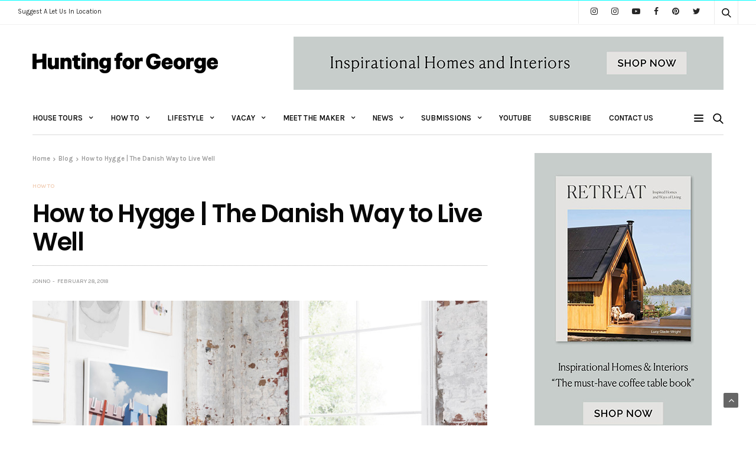

--- FILE ---
content_type: text/html; charset=UTF-8
request_url: https://www.huntingforgeorge.com/blog/how-to-hygge-the-danish-way-to-live-well/
body_size: 40580
content:
<!doctype html>
<html lang="en-US">
<head>
	<meta charset="UTF-8">
	<meta name="viewport" content="width=device-width, initial-scale=1, maximum-scale=1, user-scalable=1">
	<link rel="profile" href="https://gmpg.org/xfn/11">
	<link rel="pingback" href="https://www.huntingforgeorge.com/xmlrpc.php">
	<meta name="google-site-verification" content="oye3RjjOO9q2LjUujiQgHPF9cZCt3NcBSkWWbVIFF3E" />
	<meta name="facebook-domain-verification" content="6he4fzy5wy5aig68ng1t548mxy3edi" />
	<meta name="commission-factory-verification" content="95353d0931304ccd8cac5d16fdcb93d4" />
		<title>How to Hygge | The Danish Way to Live Well | Hunting for George</title>

<!-- This site is optimized with the Yoast SEO Premium plugin v11.6 - https://yoast.com/wordpress/plugins/seo/ -->
<link rel="canonical" href="https://www.huntingforgeorge.com/blog/how-to-hygge-the-danish-way-to-live-well/" />
<meta property="og:locale" content="en_US" />
<meta property="og:type" content="article" />
<meta property="og:title" content="How to Hygge | The Danish Way to Live Well | Hunting for George" />
<meta property="og:description" content="Hooga? Hhyooguh? Heurgh? First things first, let&#8217;s address the elephant in the room&#8230; it&#8217;s pronounced ‘hoo-gah’. Phew! Glad that&#8217;s over. Hygge seems to be the talk of the town these days. It really isn&#8217;t important how you choose to pronounce or even spell hygge. To paraphrase one of the greatest philosophers of our time &#8211;&hellip;" />
<meta property="og:url" content="https://www.huntingforgeorge.com/blog/how-to-hygge-the-danish-way-to-live-well/" />
<meta property="og:site_name" content="Hunting for George | Home, Design and Lifestyle Inspiration" />
<meta property="article:author" content="https://www.facebook.com/jonnorodd" />
<meta property="article:tag" content="candles" />
<meta property="article:tag" content="Embrace Hygge" />
<meta property="article:tag" content="how to hygge" />
<meta property="article:tag" content="hygge" />
<meta property="article:tag" content="hyggekrog" />
<meta property="article:tag" content="hyggeligt" />
<meta property="article:tag" content="Indulge" />
<meta property="article:tag" content="Instant Hygge" />
<meta property="article:tag" content="Lamps" />
<meta property="article:tag" content="Light a Candle" />
<meta property="article:tag" content="meik wiking" />
<meta property="article:tag" content="moments of hygge" />
<meta property="article:tag" content="The Danish Wash to Live Well" />
<meta property="article:tag" content="The Happiness Research Institute" />
<meta property="article:tag" content="the little book of hygge" />
<meta property="article:tag" content="The Times Top Ten Bestseller" />
<meta property="article:tag" content="Tips to become more Hygge" />
<meta property="article:section" content="How To" />
<meta property="article:published_time" content="2018-02-27T22:50:37+00:00" />
<meta property="article:modified_time" content="2019-01-16T23:56:15+00:00" />
<meta property="og:updated_time" content="2019-01-16T23:56:15+00:00" />
<meta property="og:image" content="https://www.huntingforgeorge.com/wp-content/uploads/How-to-Hygge-The-Danish-Way-to-Live-Well-Hunting-for-George-feature.jpg" />
<meta property="og:image:secure_url" content="https://www.huntingforgeorge.com/wp-content/uploads/How-to-Hygge-The-Danish-Way-to-Live-Well-Hunting-for-George-feature.jpg" />
<meta property="og:image:width" content="1000" />
<meta property="og:image:height" content="649" />
<meta name="twitter:card" content="summary_large_image" />
<meta name="twitter:description" content="Hooga? Hhyooguh? Heurgh? First things first, let&#8217;s address the elephant in the room&#8230; it&#8217;s pronounced ‘hoo-gah’. Phew! Glad that&#8217;s over. Hygge seems to be the talk of the town these days. It really isn&#8217;t important how you choose to pronounce or even spell hygge. To paraphrase one of the greatest philosophers of our time &#8211;&hellip;" />
<meta name="twitter:title" content="How to Hygge | The Danish Way to Live Well | Hunting for George" />
<meta name="twitter:image" content="https://www.huntingforgeorge.com/wp-content/uploads/How-to-Hygge-The-Danish-Way-to-Live-Well-Hunting-for-George-feature.jpg" />
<script type='application/ld+json' class='yoast-schema-graph yoast-schema-graph--main'>{"@context":"https://schema.org","@graph":[{"@type":"Organization","@id":"https://www.huntingforgeorge.com/#organization","name":"Hunting for George","url":"https://www.huntingforgeorge.com/","sameAs":[],"logo":{"@type":"ImageObject","@id":"https://www.huntingforgeorge.com/#logo","url":"https://www.huntingforgeorge.com/wp-content/uploads/HFG-primary-logo-horizontal-blog.png","width":314,"height":68,"caption":"Hunting for George"},"image":{"@id":"https://www.huntingforgeorge.com/#logo"}},{"@type":"WebSite","@id":"https://www.huntingforgeorge.com/#website","url":"https://www.huntingforgeorge.com/","name":"Hunting for George | Home, Design and Lifestyle Inspiration","publisher":{"@id":"https://www.huntingforgeorge.com/#organization"},"potentialAction":{"@type":"SearchAction","target":"https://www.huntingforgeorge.com/?s={search_term_string}","query-input":"required name=search_term_string"}},{"@type":"ImageObject","@id":"https://www.huntingforgeorge.com/blog/how-to-hygge-the-danish-way-to-live-well/#primaryimage","url":"https://www.huntingforgeorge.com/wp-content/uploads/How-to-Hygge-The-Danish-Way-to-Live-Well-Hunting-for-George-feature.jpg","width":1000,"height":649},{"@type":"WebPage","@id":"https://www.huntingforgeorge.com/blog/how-to-hygge-the-danish-way-to-live-well/#webpage","url":"https://www.huntingforgeorge.com/blog/how-to-hygge-the-danish-way-to-live-well/","inLanguage":"en-US","name":"How to Hygge | The Danish Way to Live Well | Hunting for George","isPartOf":{"@id":"https://www.huntingforgeorge.com/#website"},"primaryImageOfPage":{"@id":"https://www.huntingforgeorge.com/blog/how-to-hygge-the-danish-way-to-live-well/#primaryimage"},"datePublished":"2018-02-27T22:50:37+00:00","dateModified":"2019-01-16T23:56:15+00:00"},{"@type":"Article","@id":"https://www.huntingforgeorge.com/blog/how-to-hygge-the-danish-way-to-live-well/#article","isPartOf":{"@id":"https://www.huntingforgeorge.com/blog/how-to-hygge-the-danish-way-to-live-well/#webpage"},"author":{"@id":"https://www.huntingforgeorge.com/#/schema/person/cd6687ebd6b07d261cdad6b361842969"},"headline":"How to Hygge | The Danish Way to Live Well","datePublished":"2018-02-27T22:50:37+00:00","dateModified":"2019-01-16T23:56:15+00:00","commentCount":0,"mainEntityOfPage":{"@id":"https://www.huntingforgeorge.com/blog/how-to-hygge-the-danish-way-to-live-well/#webpage"},"publisher":{"@id":"https://www.huntingforgeorge.com/#organization"},"image":{"@id":"https://www.huntingforgeorge.com/blog/how-to-hygge-the-danish-way-to-live-well/#primaryimage"},"keywords":"candles,Embrace Hygge,how to hygge,hygge,hyggekrog,hyggeligt,Indulge,Instant Hygge,Lamps,Light a Candle,meik wiking,moments of hygge,The Danish Wash to Live Well,The Happiness Research Institute,the little book of hygge,The Times Top Ten Bestseller,Tips to become more Hygge","articleSection":"How To,Lifestyle,Style Tips"},{"@type":["Person"],"@id":"https://www.huntingforgeorge.com/#/schema/person/cd6687ebd6b07d261cdad6b361842969","name":"Jonno","image":{"@type":"ImageObject","@id":"https://www.huntingforgeorge.com/#authorlogo","url":"https://secure.gravatar.com/avatar/2bc48703899115809891d0b40262f172?s=96&d=mm&r=g","caption":"Jonno"},"description":"Here to make sure that you know what we know when you need to know. You know? Sales &amp; Marketing Manager, Web Dude and Professional Problem Solver for Hunting for George. <a href=\"https://www.instagram.com/summer_slay/\">Adventures Over Here</a>","sameAs":["https://www.facebook.com/jonnorodd","https://www.instagram.com/summer_slay/","https://www.youtube.com/huntingforgeorge"]}]}</script>
<!-- / Yoast SEO Premium plugin. -->

<link rel='dns-prefetch' href='//s0.wp.com' />
<link rel='dns-prefetch' href='//secure.gravatar.com' />
<link rel='dns-prefetch' href='//a.optnmnstr.com' />
<link rel='dns-prefetch' href='//maxcdn.bootstrapcdn.com' />
<link rel='dns-prefetch' href='//cdnjs.cloudflare.com' />
<link rel='dns-prefetch' href='//fonts.googleapis.com' />
<link rel='dns-prefetch' href='//s.w.org' />
<link rel="alternate" type="application/rss+xml" title="Hunting for George | Home, Design and Lifestyle Inspiration &raquo; Feed" href="https://www.huntingforgeorge.com/feed/" />
<link rel="alternate" type="application/rss+xml" title="Hunting for George | Home, Design and Lifestyle Inspiration &raquo; Comments Feed" href="https://www.huntingforgeorge.com/comments/feed/" />
<link rel="alternate" type="application/rss+xml" title="Hunting for George | Home, Design and Lifestyle Inspiration &raquo; How to Hygge | The Danish Way to Live Well Comments Feed" href="https://www.huntingforgeorge.com/blog/how-to-hygge-the-danish-way-to-live-well/feed/" />
			<meta property="og:title" content="How to Hygge | The Danish Way to Live Well" />
			<meta property="og:type" content="article" />
			<meta property="og:description" content="Hooga? Hhyooguh? Heurgh? First things first, let&#8217;s address the elephant in the room&#8230; it&#8217;s pronounced ‘hoo-gah’. Phew! Glad that&#8217;s over. Hygge seems to be the talk of the town these days. It really isn&#8217;t important how you choose to pronounce or even spell hygge. To paraphrase one of the greatest philosophers of our time &#8211;&hellip;" />
			<meta property="og:image" content="https://www.huntingforgeorge.com/wp-content/uploads/How-to-Hygge-The-Danish-Way-to-Live-Well-Hunting-for-George-feature.jpg" />
			<meta property="og:url" content="https://www.huntingforgeorge.com/blog/how-to-hygge-the-danish-way-to-live-well/" />
					<script type="text/javascript">
			window._wpemojiSettings = {"baseUrl":"https:\/\/s.w.org\/images\/core\/emoji\/11\/72x72\/","ext":".png","svgUrl":"https:\/\/s.w.org\/images\/core\/emoji\/11\/svg\/","svgExt":".svg","source":{"concatemoji":"https:\/\/www.huntingforgeorge.com\/wp-includes\/js\/wp-emoji-release.min.js?ver=700a07d66611eead945ebba012f0cc6d"}};
			!function(e,a,t){var n,r,o,i=a.createElement("canvas"),p=i.getContext&&i.getContext("2d");function s(e,t){var a=String.fromCharCode;p.clearRect(0,0,i.width,i.height),p.fillText(a.apply(this,e),0,0);e=i.toDataURL();return p.clearRect(0,0,i.width,i.height),p.fillText(a.apply(this,t),0,0),e===i.toDataURL()}function c(e){var t=a.createElement("script");t.src=e,t.defer=t.type="text/javascript",a.getElementsByTagName("head")[0].appendChild(t)}for(o=Array("flag","emoji"),t.supports={everything:!0,everythingExceptFlag:!0},r=0;r<o.length;r++)t.supports[o[r]]=function(e){if(!p||!p.fillText)return!1;switch(p.textBaseline="top",p.font="600 32px Arial",e){case"flag":return s([55356,56826,55356,56819],[55356,56826,8203,55356,56819])?!1:!s([55356,57332,56128,56423,56128,56418,56128,56421,56128,56430,56128,56423,56128,56447],[55356,57332,8203,56128,56423,8203,56128,56418,8203,56128,56421,8203,56128,56430,8203,56128,56423,8203,56128,56447]);case"emoji":return!s([55358,56760,9792,65039],[55358,56760,8203,9792,65039])}return!1}(o[r]),t.supports.everything=t.supports.everything&&t.supports[o[r]],"flag"!==o[r]&&(t.supports.everythingExceptFlag=t.supports.everythingExceptFlag&&t.supports[o[r]]);t.supports.everythingExceptFlag=t.supports.everythingExceptFlag&&!t.supports.flag,t.DOMReady=!1,t.readyCallback=function(){t.DOMReady=!0},t.supports.everything||(n=function(){t.readyCallback()},a.addEventListener?(a.addEventListener("DOMContentLoaded",n,!1),e.addEventListener("load",n,!1)):(e.attachEvent("onload",n),a.attachEvent("onreadystatechange",function(){"complete"===a.readyState&&t.readyCallback()})),(n=t.source||{}).concatemoji?c(n.concatemoji):n.wpemoji&&n.twemoji&&(c(n.twemoji),c(n.wpemoji)))}(window,document,window._wpemojiSettings);
		</script>
		<style type="text/css">
img.wp-smiley,
img.emoji {
	display: inline !important;
	border: none !important;
	box-shadow: none !important;
	height: 1em !important;
	width: 1em !important;
	margin: 0 .07em !important;
	vertical-align: -0.1em !important;
	background: none !important;
	padding: 0 !important;
}
</style>
<link rel='stylesheet' id='red-shortcodes-css'  href='https://www.huntingforgeorge.com/wp-content/plugins/red-shortcodes/css/shortcodes.css?ver=700a07d66611eead945ebba012f0cc6d' media='all' />
<link rel='stylesheet' id='sb_instagram_styles-css'  href='https://www.huntingforgeorge.com/wp-content/plugins/instagram-feed/css/sb-instagram.min.css?ver=1.4.8' media='all' />
<link rel='stylesheet' id='sb_instagram_icons-css'  href='https://maxcdn.bootstrapcdn.com/font-awesome/4.6.3/css/font-awesome.min.css?ver=4.6.3' media='all' />
<link rel='stylesheet' id='pinterest-pinboard-widget-style-css'  href='https://www.huntingforgeorge.com/wp-content/plugins/pinterest-pinboard-widget/style.css?v=1&#038;ver=700a07d66611eead945ebba012f0cc6d' media='all' />
<link rel='stylesheet' id='dashicons-css'  href='https://www.huntingforgeorge.com/wp-includes/css/dashicons.min.css?ver=700a07d66611eead945ebba012f0cc6d' media='all' />
<link rel='stylesheet' id='thb-fa-css'  href='https://cdnjs.cloudflare.com/ajax/libs/font-awesome/4.7.0/css/font-awesome.css' media='all' />
<link rel='stylesheet' id='thb-app-css'  href='https://www.huntingforgeorge.com/wp-content/themes/goodlife-wp/assets/css/app.css?ver=4.0.4.1' media='all' />
<style id='thb-app-inline-css' type='text/css'>
body {font-family:'Karla';}h1, h2, h3, h4, h5, h6 {font-family:'Poppins';}.subheader ul {}@media only screen and (min-width:48.063em) {.header {}}.header {}@media only screen and (min-width:64.063em) {.header .logo .logoimg {max-height:80%;}}@media only screen and (max-width:64.063em) {.header .logo .logoimg {max-height:30px;}}@media only screen and (min-width:64.063em) {.subheader.fixed .logo .logolink .logoimg {max-height:21px;}}a:hover, .menu-holder ul li.menu-item-mega-parent .thb_mega_menu_holder .thb_mega_menu li.active a,.menu-holder ul li.sfHover > a, .subcategory_container .thb-sibling-categories li a:hover,label small, .more-link, .comment-respond .comment-reply-title small a, .btn.accent-transparent, .button.accent-transparent, input[type=submit].accent-transparent, .category_title.search span, .video_playlist .video_play.video-active .post-title h6, .menu-holder.dark ul li .sub-menu a:hover, .menu-holder.dark ul.sf-menu > li > a:hover, .post .post-bottom-meta a:hover,.thb-title-color-hover .post .post-title .entry-title a:hover,.btn.accent-border, .button.accent-border, input[type=submit].accent-border {color:#00ffff;}ul.point-list li:before, ol.point-list li:before, .post .article-tags .tags-title, .post.post-overlay .post-gallery .counts,.post-review ul li .progress span, .post-review .average, .category-title.style1 .category-header, .widget.widget_topreviews .style1 li .progress, .btn.black:hover, .button.black:hover, input[type=submit].black:hover, .btn.white:hover, .button.white:hover, input[type=submit].white:hover, .btn.accent:hover, .button.accent:hover, input[type=submit].accent:hover, .btn.accent-transparent:hover, .button.accent-transparent:hover, input[type=submit].accent-transparent:hover, #scroll_totop:hover, .subheader.fixed > .row .progress, #mobile-menu.style2, .thb-cookie-bar,.btn.accent-fill, .button.accent-fill, input[type=submit].accent-fill {background-color:#00ffff;}.plyr__control--overlaid,.plyr--video .plyr__control.plyr__tab-focus, .plyr--video .plyr__control:hover, .plyr--video .plyr__control[aria-expanded=true] {background:#00ffff;}.plyr--full-ui input[type=range] {color:#00ffff;}.menu-holder ul li.menu-item-mega-parent .thb_mega_menu_holder, .btn.black:hover, .button.black:hover, input[type=submit].black:hover, .btn.accent, .button.accent, input[type=submit].accent, .btn.white:hover, .button.white:hover, input[type=submit].white:hover, .btn.accent:hover, .button.accent:hover, input[type=submit].accent:hover, .btn.accent-transparent, .button.accent-transparent, input[type=submit].accent-transparent,.quick_search .quick_searchform,.btn.accent-border, .button.accent-border, input[type=submit].accent-border,.btn.accent-fill, .button.accent-fill, input[type=submit].accent-fill {border-color:#00ffff;}.btn.accent-fill:hover, .button.accent-fill:hover, input[type=submit].accent-fill:hover {border-color:#00ebeb;background-color:#00ebeb;}.quick_search .quick_searchform input[type="submit"] {background:rgba(0,255,255, .1);}.quick_search .quick_searchform:after {border-bottom-color:#00ffff;}.quick_search .quick_searchform input[type="submit"]:hover {background:rgba(0,255,255, .2);}.post .article-tags .tags-title:after {border-left-color:#00ffff;}.rtl .post .article-tags .tags-title:after {border-right-color:#00ffff;}.circle_rating .circle_perc {stroke:#00ffff;}.header .quick_search.active .quick_search_icon,.menu-right-content .quick_search.active .quick_search_icon,.post .post-bottom-meta a:hover .comment_icon,.btn.accent-border .thb-next-arrow,.button.accent-border .thb-next-arrow,input[type=submit].accent-border .thb-next-arrow,.btn.accent-transparent .thb-next-arrow,.button.accent-transparent .thb-next-arrow,input[type=submit].accent-transparent .thb-next-arrow {fill:#00ffff;}.post .post-content p a {border-color:#00ffff;-moz-box-shadow:inset 0 -5px 0 #00ffff;-webkit-box-shadow:inset 0 -5px 0 #00ffff;box-shadow:inset 0 -5px 0 #00ffff;}.post.carousel-listing.slick-current:after {-moz-box-shadow:inset 0 4px 0 0 #00ffff;-webkit-box-shadow:inset 0 4px 0 0 #00ffff;box-shadow:inset 0 4px 0 0 #00ffff;}.post .post-content p a:hover {background:#00ffff;}input[type="submit"],submit,.button,.btn {}.post .post-bottom-meta {}.post .post-category {}.widget > strong {}h1,.h1 {}h2 {}h3 {}h4 {}h5 {}h6 {}.post .post-title h1 {}.menu-holder ul.sf-menu > li > a {}.menu-holder ul.sf-menu > li > a {}.menu-holder ul li .sub-menu li a,.menu-holder ul li.menu-item-mega-parent .thb_mega_menu_holder .thb_mega_menu li > a {}.menu-holder ul li .sub-menu li a,.menu-holder ul li.menu-item-mega-parent .thb_mega_menu_holder .thb_mega_menu li > a {}.mobile-menu li a {}.mobile-menu li a {}.mobile-menu .sub-menu li a {}.mobile-menu .sub-menu li a {}.header .menu-holder ul.sf-menu > li.menu-item-category-7327 > a:hover,.menu-holder.style1 ul.sf-menu > li.menu-item-category-7327 > a:hover,.menu-holder ul li.menu-item-mega-parent .thb_mega_menu_holder .thb_mega_menu li.menu-item-category-7327 > a:hover,.menu-holder ul li.menu-item-mega-parent .thb_mega_menu_holder .thb_mega_menu li.menu-item-category-7327.active > a,.menu-holder ul li .sub-menu li.menu-item-category-7327 > a:hover,.post .single_category_title.category-link-7327 {color:#c4c4c4;}.menu-holder ul.sf-menu > li.menu-item-category-7327 > a + .thb_mega_menu_holder {border-color:#c4c4c4;}.post .single_category_title.category-boxed-link-7327.boxed-link,.category_title.cat-7327:before,.category-title.style1 .category-header.cat-7327,.category_title.style3.cat-7327 h4:before {background-color:#c4c4c4;}.post.carousel-style2[data-catid="7327"]:hover {background-color:#c4c4c4;}.header .menu-holder ul.sf-menu > li.menu-item-category-7330 > a:hover,.menu-holder.style1 ul.sf-menu > li.menu-item-category-7330 > a:hover,.menu-holder ul li.menu-item-mega-parent .thb_mega_menu_holder .thb_mega_menu li.menu-item-category-7330 > a:hover,.menu-holder ul li.menu-item-mega-parent .thb_mega_menu_holder .thb_mega_menu li.menu-item-category-7330.active > a,.menu-holder ul li .sub-menu li.menu-item-category-7330 > a:hover,.post .single_category_title.category-link-7330 {color:#c4c4c4;}.menu-holder ul.sf-menu > li.menu-item-category-7330 > a + .thb_mega_menu_holder {border-color:#c4c4c4;}.post .single_category_title.category-boxed-link-7330.boxed-link,.category_title.cat-7330:before,.category-title.style1 .category-header.cat-7330,.category_title.style3.cat-7330 h4:before {background-color:#c4c4c4;}.post.carousel-style2[data-catid="7330"]:hover {background-color:#c4c4c4;}.header .menu-holder ul.sf-menu > li.menu-item-category-7352 > a:hover,.menu-holder.style1 ul.sf-menu > li.menu-item-category-7352 > a:hover,.menu-holder ul li.menu-item-mega-parent .thb_mega_menu_holder .thb_mega_menu li.menu-item-category-7352 > a:hover,.menu-holder ul li.menu-item-mega-parent .thb_mega_menu_holder .thb_mega_menu li.menu-item-category-7352.active > a,.menu-holder ul li .sub-menu li.menu-item-category-7352 > a:hover,.post .single_category_title.category-link-7352 {color:#c4c4c4;}.menu-holder ul.sf-menu > li.menu-item-category-7352 > a + .thb_mega_menu_holder {border-color:#c4c4c4;}.post .single_category_title.category-boxed-link-7352.boxed-link,.category_title.cat-7352:before,.category-title.style1 .category-header.cat-7352,.category_title.style3.cat-7352 h4:before {background-color:#c4c4c4;}.post.carousel-style2[data-catid="7352"]:hover {background-color:#c4c4c4;}.header .menu-holder ul.sf-menu > li.menu-item-category-7371 > a:hover,.menu-holder.style1 ul.sf-menu > li.menu-item-category-7371 > a:hover,.menu-holder ul li.menu-item-mega-parent .thb_mega_menu_holder .thb_mega_menu li.menu-item-category-7371 > a:hover,.menu-holder ul li.menu-item-mega-parent .thb_mega_menu_holder .thb_mega_menu li.menu-item-category-7371.active > a,.menu-holder ul li .sub-menu li.menu-item-category-7371 > a:hover,.post .single_category_title.category-link-7371 {color:#ffe6c0;}.menu-holder ul.sf-menu > li.menu-item-category-7371 > a + .thb_mega_menu_holder {border-color:#ffe6c0;}.post .single_category_title.category-boxed-link-7371.boxed-link,.category_title.cat-7371:before,.category-title.style1 .category-header.cat-7371,.category_title.style3.cat-7371 h4:before {background-color:#ffe6c0;}.post.carousel-style2[data-catid="7371"]:hover {background-color:#ffe6c0;}.header .menu-holder ul.sf-menu > li.menu-item-category-7325 > a:hover,.menu-holder.style1 ul.sf-menu > li.menu-item-category-7325 > a:hover,.menu-holder ul li.menu-item-mega-parent .thb_mega_menu_holder .thb_mega_menu li.menu-item-category-7325 > a:hover,.menu-holder ul li.menu-item-mega-parent .thb_mega_menu_holder .thb_mega_menu li.menu-item-category-7325.active > a,.menu-holder ul li .sub-menu li.menu-item-category-7325 > a:hover,.post .single_category_title.category-link-7325 {color:#c4c4c4;}.menu-holder ul.sf-menu > li.menu-item-category-7325 > a + .thb_mega_menu_holder {border-color:#c4c4c4;}.post .single_category_title.category-boxed-link-7325.boxed-link,.category_title.cat-7325:before,.category-title.style1 .category-header.cat-7325,.category_title.style3.cat-7325 h4:before {background-color:#c4c4c4;}.post.carousel-style2[data-catid="7325"]:hover {background-color:#c4c4c4;}.header .menu-holder ul.sf-menu > li.menu-item-category-7338 > a:hover,.menu-holder.style1 ul.sf-menu > li.menu-item-category-7338 > a:hover,.menu-holder ul li.menu-item-mega-parent .thb_mega_menu_holder .thb_mega_menu li.menu-item-category-7338 > a:hover,.menu-holder ul li.menu-item-mega-parent .thb_mega_menu_holder .thb_mega_menu li.menu-item-category-7338.active > a,.menu-holder ul li .sub-menu li.menu-item-category-7338 > a:hover,.post .single_category_title.category-link-7338 {color:#00baa1;}.menu-holder ul.sf-menu > li.menu-item-category-7338 > a + .thb_mega_menu_holder {border-color:#00baa1;}.post .single_category_title.category-boxed-link-7338.boxed-link,.category_title.cat-7338:before,.category-title.style1 .category-header.cat-7338,.category_title.style3.cat-7338 h4:before {background-color:#00baa1;}.post.carousel-style2[data-catid="7338"]:hover {background-color:#00baa1;}.header .menu-holder ul.sf-menu > li.menu-item-category-7336 > a:hover,.menu-holder.style1 ul.sf-menu > li.menu-item-category-7336 > a:hover,.menu-holder ul li.menu-item-mega-parent .thb_mega_menu_holder .thb_mega_menu li.menu-item-category-7336 > a:hover,.menu-holder ul li.menu-item-mega-parent .thb_mega_menu_holder .thb_mega_menu li.menu-item-category-7336.active > a,.menu-holder ul li .sub-menu li.menu-item-category-7336 > a:hover,.post .single_category_title.category-link-7336 {color:#8693c2;}.menu-holder ul.sf-menu > li.menu-item-category-7336 > a + .thb_mega_menu_holder {border-color:#8693c2;}.post .single_category_title.category-boxed-link-7336.boxed-link,.category_title.cat-7336:before,.category-title.style1 .category-header.cat-7336,.category_title.style3.cat-7336 h4:before {background-color:#8693c2;}.post.carousel-style2[data-catid="7336"]:hover {background-color:#8693c2;}.header .menu-holder ul.sf-menu > li.menu-item-category-7326 > a:hover,.menu-holder.style1 ul.sf-menu > li.menu-item-category-7326 > a:hover,.menu-holder ul li.menu-item-mega-parent .thb_mega_menu_holder .thb_mega_menu li.menu-item-category-7326 > a:hover,.menu-holder ul li.menu-item-mega-parent .thb_mega_menu_holder .thb_mega_menu li.menu-item-category-7326.active > a,.menu-holder ul li .sub-menu li.menu-item-category-7326 > a:hover,.post .single_category_title.category-link-7326 {color:#c4c4c4;}.menu-holder ul.sf-menu > li.menu-item-category-7326 > a + .thb_mega_menu_holder {border-color:#c4c4c4;}.post .single_category_title.category-boxed-link-7326.boxed-link,.category_title.cat-7326:before,.category-title.style1 .category-header.cat-7326,.category_title.style3.cat-7326 h4:before {background-color:#c4c4c4;}.post.carousel-style2[data-catid="7326"]:hover {background-color:#c4c4c4;}.header .menu-holder ul.sf-menu > li.menu-item-category-7340 > a:hover,.menu-holder.style1 ul.sf-menu > li.menu-item-category-7340 > a:hover,.menu-holder ul li.menu-item-mega-parent .thb_mega_menu_holder .thb_mega_menu li.menu-item-category-7340 > a:hover,.menu-holder ul li.menu-item-mega-parent .thb_mega_menu_holder .thb_mega_menu li.menu-item-category-7340.active > a,.menu-holder ul li .sub-menu li.menu-item-category-7340 > a:hover,.post .single_category_title.category-link-7340 {color:#00baa1;}.menu-holder ul.sf-menu > li.menu-item-category-7340 > a + .thb_mega_menu_holder {border-color:#00baa1;}.post .single_category_title.category-boxed-link-7340.boxed-link,.category_title.cat-7340:before,.category-title.style1 .category-header.cat-7340,.category_title.style3.cat-7340 h4:before {background-color:#00baa1;}.post.carousel-style2[data-catid="7340"]:hover {background-color:#00baa1;}.header .menu-holder ul.sf-menu > li.menu-item-category-1412 > a:hover,.menu-holder.style1 ul.sf-menu > li.menu-item-category-1412 > a:hover,.menu-holder ul li.menu-item-mega-parent .thb_mega_menu_holder .thb_mega_menu li.menu-item-category-1412 > a:hover,.menu-holder ul li.menu-item-mega-parent .thb_mega_menu_holder .thb_mega_menu li.menu-item-category-1412.active > a,.menu-holder ul li .sub-menu li.menu-item-category-1412 > a:hover,.post .single_category_title.category-link-1412 {color:#00baa1;}.menu-holder ul.sf-menu > li.menu-item-category-1412 > a + .thb_mega_menu_holder {border-color:#00baa1;}.post .single_category_title.category-boxed-link-1412.boxed-link,.category_title.cat-1412:before,.category-title.style1 .category-header.cat-1412,.category_title.style3.cat-1412 h4:before {background-color:#00baa1;}.post.carousel-style2[data-catid="1412"]:hover {background-color:#00baa1;}.header .menu-holder ul.sf-menu > li.menu-item-category-4 > a:hover,.menu-holder.style1 ul.sf-menu > li.menu-item-category-4 > a:hover,.menu-holder ul li.menu-item-mega-parent .thb_mega_menu_holder .thb_mega_menu li.menu-item-category-4 > a:hover,.menu-holder ul li.menu-item-mega-parent .thb_mega_menu_holder .thb_mega_menu li.menu-item-category-4.active > a,.menu-holder ul li .sub-menu li.menu-item-category-4 > a:hover,.post .single_category_title.category-link-4 {color:#eaaaa0;}.menu-holder ul.sf-menu > li.menu-item-category-4 > a + .thb_mega_menu_holder {border-color:#eaaaa0;}.post .single_category_title.category-boxed-link-4.boxed-link,.category_title.cat-4:before,.category-title.style1 .category-header.cat-4,.category_title.style3.cat-4 h4:before {background-color:#eaaaa0;}.post.carousel-style2[data-catid="4"]:hover {background-color:#eaaaa0;}.header .menu-holder ul.sf-menu > li.menu-item-category-7331 > a:hover,.menu-holder.style1 ul.sf-menu > li.menu-item-category-7331 > a:hover,.menu-holder ul li.menu-item-mega-parent .thb_mega_menu_holder .thb_mega_menu li.menu-item-category-7331 > a:hover,.menu-holder ul li.menu-item-mega-parent .thb_mega_menu_holder .thb_mega_menu li.menu-item-category-7331.active > a,.menu-holder ul li .sub-menu li.menu-item-category-7331 > a:hover,.post .single_category_title.category-link-7331 {color:#eaaaa0;}.menu-holder ul.sf-menu > li.menu-item-category-7331 > a + .thb_mega_menu_holder {border-color:#eaaaa0;}.post .single_category_title.category-boxed-link-7331.boxed-link,.category_title.cat-7331:before,.category-title.style1 .category-header.cat-7331,.category_title.style3.cat-7331 h4:before {background-color:#eaaaa0;}.post.carousel-style2[data-catid="7331"]:hover {background-color:#eaaaa0;}.header .menu-holder ul.sf-menu > li.menu-item-category-6 > a:hover,.menu-holder.style1 ul.sf-menu > li.menu-item-category-6 > a:hover,.menu-holder ul li.menu-item-mega-parent .thb_mega_menu_holder .thb_mega_menu li.menu-item-category-6 > a:hover,.menu-holder ul li.menu-item-mega-parent .thb_mega_menu_holder .thb_mega_menu li.menu-item-category-6.active > a,.menu-holder ul li .sub-menu li.menu-item-category-6 > a:hover,.post .single_category_title.category-link-6 {color:#00baa1;}.menu-holder ul.sf-menu > li.menu-item-category-6 > a + .thb_mega_menu_holder {border-color:#00baa1;}.post .single_category_title.category-boxed-link-6.boxed-link,.category_title.cat-6:before,.category-title.style1 .category-header.cat-6,.category_title.style3.cat-6 h4:before {background-color:#00baa1;}.post.carousel-style2[data-catid="6"]:hover {background-color:#00baa1;}.header .menu-holder ul.sf-menu > li.menu-item-category-7339 > a:hover,.menu-holder.style1 ul.sf-menu > li.menu-item-category-7339 > a:hover,.menu-holder ul li.menu-item-mega-parent .thb_mega_menu_holder .thb_mega_menu li.menu-item-category-7339 > a:hover,.menu-holder ul li.menu-item-mega-parent .thb_mega_menu_holder .thb_mega_menu li.menu-item-category-7339.active > a,.menu-holder ul li .sub-menu li.menu-item-category-7339 > a:hover,.post .single_category_title.category-link-7339 {color:#00baa1;}.menu-holder ul.sf-menu > li.menu-item-category-7339 > a + .thb_mega_menu_holder {border-color:#00baa1;}.post .single_category_title.category-boxed-link-7339.boxed-link,.category_title.cat-7339:before,.category-title.style1 .category-header.cat-7339,.category_title.style3.cat-7339 h4:before {background-color:#00baa1;}.post.carousel-style2[data-catid="7339"]:hover {background-color:#00baa1;}.header .menu-holder ul.sf-menu > li.menu-item-category-7345 > a:hover,.menu-holder.style1 ul.sf-menu > li.menu-item-category-7345 > a:hover,.menu-holder ul li.menu-item-mega-parent .thb_mega_menu_holder .thb_mega_menu li.menu-item-category-7345 > a:hover,.menu-holder ul li.menu-item-mega-parent .thb_mega_menu_holder .thb_mega_menu li.menu-item-category-7345.active > a,.menu-holder ul li .sub-menu li.menu-item-category-7345 > a:hover,.post .single_category_title.category-link-7345 {color:#f1cdb4;}.menu-holder ul.sf-menu > li.menu-item-category-7345 > a + .thb_mega_menu_holder {border-color:#f1cdb4;}.post .single_category_title.category-boxed-link-7345.boxed-link,.category_title.cat-7345:before,.category-title.style1 .category-header.cat-7345,.category_title.style3.cat-7345 h4:before {background-color:#f1cdb4;}.post.carousel-style2[data-catid="7345"]:hover {background-color:#f1cdb4;}.header .menu-holder ul.sf-menu > li.menu-item-category-7333 > a:hover,.menu-holder.style1 ul.sf-menu > li.menu-item-category-7333 > a:hover,.menu-holder ul li.menu-item-mega-parent .thb_mega_menu_holder .thb_mega_menu li.menu-item-category-7333 > a:hover,.menu-holder ul li.menu-item-mega-parent .thb_mega_menu_holder .thb_mega_menu li.menu-item-category-7333.active > a,.menu-holder ul li .sub-menu li.menu-item-category-7333 > a:hover,.post .single_category_title.category-link-7333 {color:#8693c2;}.menu-holder ul.sf-menu > li.menu-item-category-7333 > a + .thb_mega_menu_holder {border-color:#8693c2;}.post .single_category_title.category-boxed-link-7333.boxed-link,.category_title.cat-7333:before,.category-title.style1 .category-header.cat-7333,.category_title.style3.cat-7333 h4:before {background-color:#8693c2;}.post.carousel-style2[data-catid="7333"]:hover {background-color:#8693c2;}.header .menu-holder ul.sf-menu > li.menu-item-category-7342 > a:hover,.menu-holder.style1 ul.sf-menu > li.menu-item-category-7342 > a:hover,.menu-holder ul li.menu-item-mega-parent .thb_mega_menu_holder .thb_mega_menu li.menu-item-category-7342 > a:hover,.menu-holder ul li.menu-item-mega-parent .thb_mega_menu_holder .thb_mega_menu li.menu-item-category-7342.active > a,.menu-holder ul li .sub-menu li.menu-item-category-7342 > a:hover,.post .single_category_title.category-link-7342 {color:#f1cdb4;}.menu-holder ul.sf-menu > li.menu-item-category-7342 > a + .thb_mega_menu_holder {border-color:#f1cdb4;}.post .single_category_title.category-boxed-link-7342.boxed-link,.category_title.cat-7342:before,.category-title.style1 .category-header.cat-7342,.category_title.style3.cat-7342 h4:before {background-color:#f1cdb4;}.post.carousel-style2[data-catid="7342"]:hover {background-color:#f1cdb4;}.header .menu-holder ul.sf-menu > li.menu-item-category-2408 > a:hover,.menu-holder.style1 ul.sf-menu > li.menu-item-category-2408 > a:hover,.menu-holder ul li.menu-item-mega-parent .thb_mega_menu_holder .thb_mega_menu li.menu-item-category-2408 > a:hover,.menu-holder ul li.menu-item-mega-parent .thb_mega_menu_holder .thb_mega_menu li.menu-item-category-2408.active > a,.menu-holder ul li .sub-menu li.menu-item-category-2408 > a:hover,.post .single_category_title.category-link-2408 {color:#c4c4c4;}.menu-holder ul.sf-menu > li.menu-item-category-2408 > a + .thb_mega_menu_holder {border-color:#c4c4c4;}.post .single_category_title.category-boxed-link-2408.boxed-link,.category_title.cat-2408:before,.category-title.style1 .category-header.cat-2408,.category_title.style3.cat-2408 h4:before {background-color:#c4c4c4;}.post.carousel-style2[data-catid="2408"]:hover {background-color:#c4c4c4;}.header .menu-holder ul.sf-menu > li.menu-item-category-7347 > a:hover,.menu-holder.style1 ul.sf-menu > li.menu-item-category-7347 > a:hover,.menu-holder ul li.menu-item-mega-parent .thb_mega_menu_holder .thb_mega_menu li.menu-item-category-7347 > a:hover,.menu-holder ul li.menu-item-mega-parent .thb_mega_menu_holder .thb_mega_menu li.menu-item-category-7347.active > a,.menu-holder ul li .sub-menu li.menu-item-category-7347 > a:hover,.post .single_category_title.category-link-7347 {color:#c4c4c4;}.menu-holder ul.sf-menu > li.menu-item-category-7347 > a + .thb_mega_menu_holder {border-color:#c4c4c4;}.post .single_category_title.category-boxed-link-7347.boxed-link,.category_title.cat-7347:before,.category-title.style1 .category-header.cat-7347,.category_title.style3.cat-7347 h4:before {background-color:#c4c4c4;}.post.carousel-style2[data-catid="7347"]:hover {background-color:#c4c4c4;}.header .menu-holder ul.sf-menu > li.menu-item-category-7343 > a:hover,.menu-holder.style1 ul.sf-menu > li.menu-item-category-7343 > a:hover,.menu-holder ul li.menu-item-mega-parent .thb_mega_menu_holder .thb_mega_menu li.menu-item-category-7343 > a:hover,.menu-holder ul li.menu-item-mega-parent .thb_mega_menu_holder .thb_mega_menu li.menu-item-category-7343.active > a,.menu-holder ul li .sub-menu li.menu-item-category-7343 > a:hover,.post .single_category_title.category-link-7343 {color:#f1cdb4;}.menu-holder ul.sf-menu > li.menu-item-category-7343 > a + .thb_mega_menu_holder {border-color:#f1cdb4;}.post .single_category_title.category-boxed-link-7343.boxed-link,.category_title.cat-7343:before,.category-title.style1 .category-header.cat-7343,.category_title.style3.cat-7343 h4:before {background-color:#f1cdb4;}.post.carousel-style2[data-catid="7343"]:hover {background-color:#f1cdb4;}.header .menu-holder ul.sf-menu > li.menu-item-category-375 > a:hover,.menu-holder.style1 ul.sf-menu > li.menu-item-category-375 > a:hover,.menu-holder ul li.menu-item-mega-parent .thb_mega_menu_holder .thb_mega_menu li.menu-item-category-375 > a:hover,.menu-holder ul li.menu-item-mega-parent .thb_mega_menu_holder .thb_mega_menu li.menu-item-category-375.active > a,.menu-holder ul li .sub-menu li.menu-item-category-375 > a:hover,.post .single_category_title.category-link-375 {color:#c4c4c4;}.menu-holder ul.sf-menu > li.menu-item-category-375 > a + .thb_mega_menu_holder {border-color:#c4c4c4;}.post .single_category_title.category-boxed-link-375.boxed-link,.category_title.cat-375:before,.category-title.style1 .category-header.cat-375,.category_title.style3.cat-375 h4:before {background-color:#c4c4c4;}.post.carousel-style2[data-catid="375"]:hover {background-color:#c4c4c4;}.header .menu-holder ul.sf-menu > li.menu-item-category-7370 > a:hover,.menu-holder.style1 ul.sf-menu > li.menu-item-category-7370 > a:hover,.menu-holder ul li.menu-item-mega-parent .thb_mega_menu_holder .thb_mega_menu li.menu-item-category-7370 > a:hover,.menu-holder ul li.menu-item-mega-parent .thb_mega_menu_holder .thb_mega_menu li.menu-item-category-7370.active > a,.menu-holder ul li .sub-menu li.menu-item-category-7370 > a:hover,.post .single_category_title.category-link-7370 {color:#ffe6c0;}.menu-holder ul.sf-menu > li.menu-item-category-7370 > a + .thb_mega_menu_holder {border-color:#ffe6c0;}.post .single_category_title.category-boxed-link-7370.boxed-link,.category_title.cat-7370:before,.category-title.style1 .category-header.cat-7370,.category_title.style3.cat-7370 h4:before {background-color:#ffe6c0;}.post.carousel-style2[data-catid="7370"]:hover {background-color:#ffe6c0;}.header .menu-holder ul.sf-menu > li.menu-item-category-7332 > a:hover,.menu-holder.style1 ul.sf-menu > li.menu-item-category-7332 > a:hover,.menu-holder ul li.menu-item-mega-parent .thb_mega_menu_holder .thb_mega_menu li.menu-item-category-7332 > a:hover,.menu-holder ul li.menu-item-mega-parent .thb_mega_menu_holder .thb_mega_menu li.menu-item-category-7332.active > a,.menu-holder ul li .sub-menu li.menu-item-category-7332 > a:hover,.post .single_category_title.category-link-7332 {color:#eaaaa0;}.menu-holder ul.sf-menu > li.menu-item-category-7332 > a + .thb_mega_menu_holder {border-color:#eaaaa0;}.post .single_category_title.category-boxed-link-7332.boxed-link,.category_title.cat-7332:before,.category-title.style1 .category-header.cat-7332,.category_title.style3.cat-7332 h4:before {background-color:#eaaaa0;}.post.carousel-style2[data-catid="7332"]:hover {background-color:#eaaaa0;}.header .menu-holder ul.sf-menu > li.menu-item-category-7334 > a:hover,.menu-holder.style1 ul.sf-menu > li.menu-item-category-7334 > a:hover,.menu-holder ul li.menu-item-mega-parent .thb_mega_menu_holder .thb_mega_menu li.menu-item-category-7334 > a:hover,.menu-holder ul li.menu-item-mega-parent .thb_mega_menu_holder .thb_mega_menu li.menu-item-category-7334.active > a,.menu-holder ul li .sub-menu li.menu-item-category-7334 > a:hover,.post .single_category_title.category-link-7334 {color:#8693c2;}.menu-holder ul.sf-menu > li.menu-item-category-7334 > a + .thb_mega_menu_holder {border-color:#8693c2;}.post .single_category_title.category-boxed-link-7334.boxed-link,.category_title.cat-7334:before,.category-title.style1 .category-header.cat-7334,.category_title.style3.cat-7334 h4:before {background-color:#8693c2;}.post.carousel-style2[data-catid="7334"]:hover {background-color:#8693c2;}.header .menu-holder ul.sf-menu > li.menu-item-category-7337 > a:hover,.menu-holder.style1 ul.sf-menu > li.menu-item-category-7337 > a:hover,.menu-holder ul li.menu-item-mega-parent .thb_mega_menu_holder .thb_mega_menu li.menu-item-category-7337 > a:hover,.menu-holder ul li.menu-item-mega-parent .thb_mega_menu_holder .thb_mega_menu li.menu-item-category-7337.active > a,.menu-holder ul li .sub-menu li.menu-item-category-7337 > a:hover,.post .single_category_title.category-link-7337 {color:#00baa1;}.menu-holder ul.sf-menu > li.menu-item-category-7337 > a + .thb_mega_menu_holder {border-color:#00baa1;}.post .single_category_title.category-boxed-link-7337.boxed-link,.category_title.cat-7337:before,.category-title.style1 .category-header.cat-7337,.category_title.style3.cat-7337 h4:before {background-color:#00baa1;}.post.carousel-style2[data-catid="7337"]:hover {background-color:#00baa1;}.header .menu-holder ul.sf-menu > li.menu-item-category-7341 > a:hover,.menu-holder.style1 ul.sf-menu > li.menu-item-category-7341 > a:hover,.menu-holder ul li.menu-item-mega-parent .thb_mega_menu_holder .thb_mega_menu li.menu-item-category-7341 > a:hover,.menu-holder ul li.menu-item-mega-parent .thb_mega_menu_holder .thb_mega_menu li.menu-item-category-7341.active > a,.menu-holder ul li .sub-menu li.menu-item-category-7341 > a:hover,.post .single_category_title.category-link-7341 {color:#00baa1;}.menu-holder ul.sf-menu > li.menu-item-category-7341 > a + .thb_mega_menu_holder {border-color:#00baa1;}.post .single_category_title.category-boxed-link-7341.boxed-link,.category_title.cat-7341:before,.category-title.style1 .category-header.cat-7341,.category_title.style3.cat-7341 h4:before {background-color:#00baa1;}.post.carousel-style2[data-catid="7341"]:hover {background-color:#00baa1;}.header .menu-holder ul.sf-menu > li.menu-item-category-7329 > a:hover,.menu-holder.style1 ul.sf-menu > li.menu-item-category-7329 > a:hover,.menu-holder ul li.menu-item-mega-parent .thb_mega_menu_holder .thb_mega_menu li.menu-item-category-7329 > a:hover,.menu-holder ul li.menu-item-mega-parent .thb_mega_menu_holder .thb_mega_menu li.menu-item-category-7329.active > a,.menu-holder ul li .sub-menu li.menu-item-category-7329 > a:hover,.post .single_category_title.category-link-7329 {color:#c4c4c4;}.menu-holder ul.sf-menu > li.menu-item-category-7329 > a + .thb_mega_menu_holder {border-color:#c4c4c4;}.post .single_category_title.category-boxed-link-7329.boxed-link,.category_title.cat-7329:before,.category-title.style1 .category-header.cat-7329,.category_title.style3.cat-7329 h4:before {background-color:#c4c4c4;}.post.carousel-style2[data-catid="7329"]:hover {background-color:#c4c4c4;}.header .menu-holder ul.sf-menu > li.menu-item-category-7366 > a:hover,.menu-holder.style1 ul.sf-menu > li.menu-item-category-7366 > a:hover,.menu-holder ul li.menu-item-mega-parent .thb_mega_menu_holder .thb_mega_menu li.menu-item-category-7366 > a:hover,.menu-holder ul li.menu-item-mega-parent .thb_mega_menu_holder .thb_mega_menu li.menu-item-category-7366.active > a,.menu-holder ul li .sub-menu li.menu-item-category-7366 > a:hover,.post .single_category_title.category-link-7366 {color:#00baa1;}.menu-holder ul.sf-menu > li.menu-item-category-7366 > a + .thb_mega_menu_holder {border-color:#00baa1;}.post .single_category_title.category-boxed-link-7366.boxed-link,.category_title.cat-7366:before,.category-title.style1 .category-header.cat-7366,.category_title.style3.cat-7366 h4:before {background-color:#00baa1;}.post.carousel-style2[data-catid="7366"]:hover {background-color:#00baa1;}.header .menu-holder ul.sf-menu > li.menu-item-category-4131 > a:hover,.menu-holder.style1 ul.sf-menu > li.menu-item-category-4131 > a:hover,.menu-holder ul li.menu-item-mega-parent .thb_mega_menu_holder .thb_mega_menu li.menu-item-category-4131 > a:hover,.menu-holder ul li.menu-item-mega-parent .thb_mega_menu_holder .thb_mega_menu li.menu-item-category-4131.active > a,.menu-holder ul li .sub-menu li.menu-item-category-4131 > a:hover,.post .single_category_title.category-link-4131 {color:#eaaaa0;}.menu-holder ul.sf-menu > li.menu-item-category-4131 > a + .thb_mega_menu_holder {border-color:#eaaaa0;}.post .single_category_title.category-boxed-link-4131.boxed-link,.category_title.cat-4131:before,.category-title.style1 .category-header.cat-4131,.category_title.style3.cat-4131 h4:before {background-color:#eaaaa0;}.post.carousel-style2[data-catid="4131"]:hover {background-color:#eaaaa0;}.header .menu-holder ul.sf-menu > li.menu-item-category-7346 > a:hover,.menu-holder.style1 ul.sf-menu > li.menu-item-category-7346 > a:hover,.menu-holder ul li.menu-item-mega-parent .thb_mega_menu_holder .thb_mega_menu li.menu-item-category-7346 > a:hover,.menu-holder ul li.menu-item-mega-parent .thb_mega_menu_holder .thb_mega_menu li.menu-item-category-7346.active > a,.menu-holder ul li .sub-menu li.menu-item-category-7346 > a:hover,.post .single_category_title.category-link-7346 {color:#f1cdb4;}.menu-holder ul.sf-menu > li.menu-item-category-7346 > a + .thb_mega_menu_holder {border-color:#f1cdb4;}.post .single_category_title.category-boxed-link-7346.boxed-link,.category_title.cat-7346:before,.category-title.style1 .category-header.cat-7346,.category_title.style3.cat-7346 h4:before {background-color:#f1cdb4;}.post.carousel-style2[data-catid="7346"]:hover {background-color:#f1cdb4;}.header .menu-holder ul.sf-menu > li.menu-item-category-7335 > a:hover,.menu-holder.style1 ul.sf-menu > li.menu-item-category-7335 > a:hover,.menu-holder ul li.menu-item-mega-parent .thb_mega_menu_holder .thb_mega_menu li.menu-item-category-7335 > a:hover,.menu-holder ul li.menu-item-mega-parent .thb_mega_menu_holder .thb_mega_menu li.menu-item-category-7335.active > a,.menu-holder ul li .sub-menu li.menu-item-category-7335 > a:hover,.post .single_category_title.category-link-7335 {color:#8693c2;}.menu-holder ul.sf-menu > li.menu-item-category-7335 > a + .thb_mega_menu_holder {border-color:#8693c2;}.post .single_category_title.category-boxed-link-7335.boxed-link,.category_title.cat-7335:before,.category-title.style1 .category-header.cat-7335,.category_title.style3.cat-7335 h4:before {background-color:#8693c2;}.post.carousel-style2[data-catid="7335"]:hover {background-color:#8693c2;}.header .menu-holder ul.sf-menu > li.menu-item-category-7369 > a:hover,.menu-holder.style1 ul.sf-menu > li.menu-item-category-7369 > a:hover,.menu-holder ul li.menu-item-mega-parent .thb_mega_menu_holder .thb_mega_menu li.menu-item-category-7369 > a:hover,.menu-holder ul li.menu-item-mega-parent .thb_mega_menu_holder .thb_mega_menu li.menu-item-category-7369.active > a,.menu-holder ul li .sub-menu li.menu-item-category-7369 > a:hover,.post .single_category_title.category-link-7369 {color:#ffe6c0;}.menu-holder ul.sf-menu > li.menu-item-category-7369 > a + .thb_mega_menu_holder {border-color:#ffe6c0;}.post .single_category_title.category-boxed-link-7369.boxed-link,.category_title.cat-7369:before,.category-title.style1 .category-header.cat-7369,.category_title.style3.cat-7369 h4:before {background-color:#ffe6c0;}.post.carousel-style2[data-catid="7369"]:hover {background-color:#ffe6c0;}.header .menu-holder ul.sf-menu > li.menu-item-category-7344 > a:hover,.menu-holder.style1 ul.sf-menu > li.menu-item-category-7344 > a:hover,.menu-holder ul li.menu-item-mega-parent .thb_mega_menu_holder .thb_mega_menu li.menu-item-category-7344 > a:hover,.menu-holder ul li.menu-item-mega-parent .thb_mega_menu_holder .thb_mega_menu li.menu-item-category-7344.active > a,.menu-holder ul li .sub-menu li.menu-item-category-7344 > a:hover,.post .single_category_title.category-link-7344 {color:#f1cdb4;}.menu-holder ul.sf-menu > li.menu-item-category-7344 > a + .thb_mega_menu_holder {border-color:#f1cdb4;}.post .single_category_title.category-boxed-link-7344.boxed-link,.category_title.cat-7344:before,.category-title.style1 .category-header.cat-7344,.category_title.style3.cat-7344 h4:before {background-color:#f1cdb4;}.post.carousel-style2[data-catid="7344"]:hover {background-color:#f1cdb4;}.header .menu-holder ul.sf-menu > li.menu-item-category-7328 > a:hover,.menu-holder.style1 ul.sf-menu > li.menu-item-category-7328 > a:hover,.menu-holder ul li.menu-item-mega-parent .thb_mega_menu_holder .thb_mega_menu li.menu-item-category-7328 > a:hover,.menu-holder ul li.menu-item-mega-parent .thb_mega_menu_holder .thb_mega_menu li.menu-item-category-7328.active > a,.menu-holder ul li .sub-menu li.menu-item-category-7328 > a:hover,.post .single_category_title.category-link-7328 {color:#c4c4c4;}.menu-holder ul.sf-menu > li.menu-item-category-7328 > a + .thb_mega_menu_holder {border-color:#c4c4c4;}.post .single_category_title.category-boxed-link-7328.boxed-link,.category_title.cat-7328:before,.category-title.style1 .category-header.cat-7328,.category_title.style3.cat-7328 h4:before {background-color:#c4c4c4;}.post.carousel-style2[data-catid="7328"]:hover {background-color:#c4c4c4;}.header .menu-holder ul.sf-menu > li.menu-item-category-7368 > a:hover,.menu-holder.style1 ul.sf-menu > li.menu-item-category-7368 > a:hover,.menu-holder ul li.menu-item-mega-parent .thb_mega_menu_holder .thb_mega_menu li.menu-item-category-7368 > a:hover,.menu-holder ul li.menu-item-mega-parent .thb_mega_menu_holder .thb_mega_menu li.menu-item-category-7368.active > a,.menu-holder ul li .sub-menu li.menu-item-category-7368 > a:hover,.post .single_category_title.category-link-7368 {color:#ffe6c0;}.menu-holder ul.sf-menu > li.menu-item-category-7368 > a + .thb_mega_menu_holder {border-color:#ffe6c0;}.post .single_category_title.category-boxed-link-7368.boxed-link,.category_title.cat-7368:before,.category-title.style1 .category-header.cat-7368,.category_title.style3.cat-7368 h4:before {background-color:#ffe6c0;}.post.carousel-style2[data-catid="7368"]:hover {background-color:#ffe6c0;}#subfooter {}@media only screen and (min-width:48.063em) {#subfooter .logolink .logoimg {max-height:25px;}}
</style>
<link rel='stylesheet' id='style-css'  href='https://www.huntingforgeorge.com/wp-content/themes/goodlife-wp-child/style.css' media='all' />
<link rel='stylesheet' id='thb-google-fonts-css'  href='https://fonts.googleapis.com/css?family=Karla%3A300%2C400%2C500%2C600%2C700%7CPoppins%3A300%2C400%2C500%2C600%2C700&#038;subset=latin' media='all' />
<link rel='stylesheet' id='social-logos-css'  href='https://www.huntingforgeorge.com/wp-content/plugins/jetpack/_inc/social-logos/social-logos.min.css?ver=1' media='all' />
<link rel='stylesheet' id='jetpack_css-css'  href='https://www.huntingforgeorge.com/wp-content/plugins/jetpack/css/jetpack.css?ver=6.9.4' media='all' />
<script src='https://www.huntingforgeorge.com/wp-includes/js/jquery/jquery.js?ver=1.12.4'></script><script>jQueryWP = jQuery;</script>
<script src='https://www.huntingforgeorge.com/wp-includes/js/jquery/jquery-migrate.min.js?ver=1.4.1'></script>
<script data-cfasync="false" id="omapi-script" async="async" src='//a.optnmnstr.com/app/js/api.min.js?ver=1.1.6.1'></script>
<link rel='https://api.w.org/' href='https://www.huntingforgeorge.com/wp-json/' />
<link rel="EditURI" type="application/rsd+xml" title="RSD" href="https://www.huntingforgeorge.com/xmlrpc.php?rsd" />
<link rel="wlwmanifest" type="application/wlwmanifest+xml" href="https://www.huntingforgeorge.com/wp-includes/wlwmanifest.xml" /> 

<link rel='shortlink' href='https://wp.me/paDTtT-4uS' />
<link rel="alternate" type="application/json+oembed" href="https://www.huntingforgeorge.com/wp-json/oembed/1.0/embed?url=https%3A%2F%2Fwww.huntingforgeorge.com%2Fblog%2Fhow-to-hygge-the-danish-way-to-live-well%2F" />
<link rel="alternate" type="text/xml+oembed" href="https://www.huntingforgeorge.com/wp-json/oembed/1.0/embed?url=https%3A%2F%2Fwww.huntingforgeorge.com%2Fblog%2Fhow-to-hygge-the-danish-way-to-live-well%2F&#038;format=xml" />
<!-- PubExchange HEADER START -->
<script>(function(w, d, s, id) { 
w.PUBX=w.PUBX || {pub: "community_journal", discover: false, lazy: true}; 
var js, pjs = d.getElementsByTagName(s)[0]; 
if (d.getElementById(id)) return; 
js = d.createElement(s); js.id = id; js.async = true; 
js.src = "//main.pubexchange.com/loader.min.js"; 
pjs.parentNode.insertBefore(js, pjs); 
}(window, document, "script", "pubexchange-jssdk"));</script> 
<!-- PubExchange HEADER END -->
<!-- Facebook Pixel Code -->
<script>
!function(f,b,e,v,n,t,s){if(f.fbq)return;n=f.fbq=function(){n.callMethod?
n.callMethod.apply(n,arguments):n.queue.push(arguments)};if(!f._fbq)f._fbq=n;
n.push=n;n.loaded=!0;n.version='2.0';n.queue=[];t=b.createElement(e);t.async=!0;
t.src=v;s=b.getElementsByTagName(e)[0];s.parentNode.insertBefore(t,s)}(window,
document,'script','https://connect.facebook.net/en_US/fbevents.js');
fbq('init', '818617898236132');
fbq('track', 'PageView');
</script>
<noscript><img height="1" width="1" style="display:none"
src="https://www.facebook.com/tr?id=818617898236132&ev=PageView&noscript=1"
/></noscript>
<!-- DO NOT MODIFY -->
<!-- End Facebook Pixel Code -->
<!-- Google Tag Manager -->
<script>(function(w,d,s,l,i){w[l]=w[l]||[];w[l].push({'gtm.start':
new Date().getTime(),event:'gtm.js'});var f=d.getElementsByTagName(s)[0],
j=d.createElement(s),dl=l!='dataLayer'?'&l='+l:'';j.async=true;j.src=
'https://www.googletagmanager.com/gtm.js?id='+i+dl;f.parentNode.insertBefore(j,f);
})(window,document,'script','dataLayer','GTM-K3GF44N');</script>
<!-- End Google Tag Manager --><!-- Schema optimized by Schema Pro --><script type="application/ld+json">{"@context":"https:\/\/schema.org","@type":"NewsArticle","mainEntityOfPage":{"@type":"WebPage","@id":"https:\/\/www.huntingforgeorge.com\/blog\/how-to-hygge-the-danish-way-to-live-well\/"},"headline":"How to Hygge | The Danish Way to Live Well","image":{"@type":"ImageObject","url":"https:\/\/www.huntingforgeorge.com\/wp-content\/uploads\/How-to-Hygge-The-Danish-Way-to-Live-Well-Hunting-for-George-feature.jpg","width":1000,"height":649},"datePublished":"2018-02-28T08:50:37","dateModified":"2019-01-17T09:56:15","author":{"@type":"Person","name":"Jonno"},"publisher":{"@type":"Organization","name":"Hunting for George | Home, Design and Lifestyle Inspiration","logo":{"@type":"ImageObject","url":"https:\/\/www.huntingforgeorge.com\/wp-content\/uploads\/HFG-primary-logo-stacked-LR-135x60.jpg","width":135,"height":60}},"description":"Hooga? Hhyooguh? Heurgh? First things first, let's address the elephant in the room... it's pronounced \u2018hoo-gah\u2019. Phew! Glad that's over. Hygge seems to be the talk of the town these days. It really isn't important how you choose to pronounce or even spell hygge. To paraphrase one of the greatest philosophers of our time - Winne the Pooh - when asked how to spell a certain emotion, \"You don't spell it, you feel it.'\r\n\r\nSo, \"what on earth is Hygge?!\", you say. The Danish word hygge is one of those beautiful words that doesn't directly translate into English, but it more or less means comfort, warmth or togetherness. Hygge is that feeling when you are sharing good, comfort food with your closest friends, by candlelight and exchanging easy conversation. It's that feeling you get when you are cuddled up on a sofa with a loved one, in warm knitted socks, in front of the fire, when it's dark, cold and stormy outside. It's those cold, crisp blue-sky mornings when the light through your window is just right.\r\n\r\nIt's a truly heart-warming lesson from Denmark, who after all, are consistently ranked #1 for happiness in the world. Coincidence? We think not. Author of\u00a0The Little Book of Hygge,\u00a0Meik Wiking, puts this largely down to them living the hygge way, a lifestyle if you will. They focus on the small things that really matter, spend more quality time with friends and family and enjoy the good things in life.\r\n\r\n\r\n\r\nSo this year,\u00a0let's all live more like a Dane, embrace hygge and become happier. Have your cake and eat it too, refrain from checking work emails all weekend and spend more time with loved ones. It's about enjoying the simple pleasures in life that so often pass us by. Those \u2018moments of hygge\u2019 can be anything: a cup of coffee in front of the fire, cashmere bed socks, dinner with friends, eating ice cream, building sandcastles with your children, reading the Sunday papers, a dog asleep at your feet, hot chocolate or, of course, savouring a glass of red wine. It needn't be complicated. For the uninitiated, here\u00a0are few things you can do to live more Danishly.\r\nLight a Candle\r\nInstant hygge is possible. All you have to do is light a candle, or \"living lights\" as they are called in Danish. In fact, the Danes use twice as many candles as the rest of the world combined! It takes no time at all to light a candle, and they create lighting better than an Instagram filter.\u00a0No candles, no hygge. It's that simple. If you have a fireplace then you're already a step closer to hygge than you think.\r\n\r\n\r\n\r\n\n\t\t\t\n\t\t\t\t\n\t\t\t\n\t\t\t\t\n\t\t\t\tFJORD Scented Candle | Skandinavisk\n\t\t\t\t\n\t\t\t\n\t\t\t\t\n\t\t\t\n\t\t\t\t\n\t\t\t\tConservatory Candle | Hunting for George\n\t\t\t\t\n\t\t\t\n\t\t\t\t\n\t\t\t\n\t\t\t\t\n\t\t\t\tL&#8217;Etranget\u00e9 Large Scented Candle | Maison Balzac\n\t\t\t\t\n\t\t\n\r\n\r\nYou may also want to switch on a lamp as they too can make you feel very\u00a0hygge. It's the quickest, easiest way to create a warm and cosy atmosphere. The Danes\u00a0often have a lot of lamps dotted about, creating soothing pools of light for reading or just lounging.\r\n\r\n\r\n\r\n\n\t\t\t\n\t\t\t\t\n\t\t\t\n\t\t\t\t\n\t\t\t\tHarley Lamp | Milk &#038; Sugar\n\t\t\t\t\n\t\t\t\n\t\t\t\t\n\t\t\t\n\t\t\t\t\n\t\t\t\tJDWA Concrete Lamp | MENU\n\t\t\t\t\n\t\t\t\n\t\t\t\t\n\t\t\t\n\t\t\t\t\n\t\t\t\tCarrie Portable LED Lamp | MENU\n\t\t\t\t\n\t\t\n\r\nSnuggle Up and Get Cosy\r\nHygge is about taking your time, relaxing and being present in the moment. So when you're sitting on the sofa with a glass of vino in hand, indulging in your favourite Netflix series... don't feel bad that you're not doing the house chores. You ARE doing something: you're hygge-ing.\r\n\r\nThere are plenty of layered textures you can add to bring hygge into the home like blankets and throws. To snuggle up with a blanket is very hyggeligt, and sometimes one does it even though one is not feeling cold, simply because it is cosy. Blankets can be made out of fabrics such as wool or fleece in the warmer months, or cotton for a lighter blanket in the summertime. Cushions are also must-haves in any hygge household because what is better than leaning your head against a nice cushion while reading your favourite book? Nothing.\r\n\r\nAlso, every home needs a \"hyggekrog\", which is the place in the room where you love to snuggle up in a blanket, with a book and a cup of tea.\r\n\r\n\r\n\r\n\n\t\t\t\n\t\t\t\t\n\t\t\t\n\t\t\t\t\n\t\t\t\tPolar Quilt Cushion | Hunting for George\n\t\t\t\t\n\t\t\t\n\t\t\t\t\n\t\t\t\n\t\t\t\t\n\t\t\t\tSunday Wool Blanket | Hunting for George\n\t\t\t\t\n\t\t\t\n\t\t\t\t\n\t\t\t\n\t\t\t\t\n\t\t\t\tLeo Tan Leather Cushion Round | Hunting for George\n\t\t\t\t\n\t\t\n\r\n\r\n\r\nTreat yo'self\r\nA big part of 'hygge' is indulging in what you enjoy and never denying yourself of enjoyment. Forget #eatclean, #eathygge is where it's at. Come on, take a break from the demands of healthy living, we dare you! Cake is hyggeligt. Chocolate\u00a0is\u00a0hyggeligt. Coffee or hot chocolate are hyggeligt, too. Carrot sticks, not so much. But popcorn is healthier and hygge, especially if you share the same bowl.\r\n\r\n\r\n\r\n\r\n\r\nBut hygge food is also about slow food and getting\u00a0your hands a little dirty, especially in the winter time!\u00a0Having a pot simmering on the stove while you are reading a book in your \"hyggekrog\" (a cosy nook) or spending time with family is the essence of hygge. The only reason to get up is to add a bit more red wine to the stew. Here are a\u00a0few of our favourite books, each one dishing up pages after page of delicious recipes for you to enjoy with friends and family.\r\n\r\n\n\t\t\t\n\t\t\t\t\n\t\t\t\n\t\t\t\t\n\t\t\t\tAcquacotta: Recipes &#038; Stories from Tuscany by Emiko Davies | Hardie Grant Books\n\t\t\t\t\n\t\t\t\n\t\t\t\t\n\t\t\t\n\t\t\t\t\n\t\t\t\tMr &#038; Mrs Wilkinson&#8217;s How It Is At Home by Matt Wilkinson &#038; Sharlee Gibb\n\t\t\t\t\n\t\t\t\n\t\t\t\t\n\t\t\t\n\t\t\t\t\n\t\t\t\tFrench Country Cooking by Mimi Thorisson\n\t\t\t\t\n\t\t\n\r\n\r\n\r\nSwitch off\r\nPresence and turning off the phone is a part of the Hygge Manifesto. If it\u2019s not possible to disconnect, at least try to find a bit of time in the weekend where you can unplug. Emailing on the weekend is not hygge. But, if that\u2019s not possible, try to add more hygge from the other parts of the manifesto to your life.\r\n\r\nAt this point, you're welcome to go Freudian on the Danes and point out that hygge seems to be about comfort food and security blankets. And perhaps you're right. Hygge is about giving your responsible, stressed-out, over-achiever adult self a break. Relax. Just for a little while. Everything is going to be A-OK.\r\n\r\n\r\n\r\nExcerpts in this post have been taken from The Little Book of Hygge by Meik Wiking.\u00a0The Little Book of Hygge\u00a0will give you practical steps and tips to become more\u00a0hygge: how to pick the right lighting, organise a dinner party and even how to dress\u00a0hygge, all backed up by Meik's years' of research at the Happiness Research Institute in Copenhagen."}</script><!-- / Schema optimized by Schema Pro --><!-- site-navigation-element Schema optimized by Schema Pro --><script type="application/ld+json">{"@context":"https:\/\/schema.org","@graph":[{"@context":"https:\/\/schema.org","@type":"SiteNavigationElement","id":"site-navigation","name":"House Tours","url":"https:\/\/www.huntingforgeorge.com\/blog\/category\/house-tours\/"},{"@context":"https:\/\/schema.org","@type":"SiteNavigationElement","id":"site-navigation","name":"Let Us In","url":"https:\/\/www.huntingforgeorge.com\/blog\/category\/house-tours\/let-us-in\/"},{"@context":"https:\/\/schema.org","@type":"SiteNavigationElement","id":"site-navigation","name":"New Homes","url":"https:\/\/www.huntingforgeorge.com\/blog\/category\/house-tours\/new-homes\/"},{"@context":"https:\/\/schema.org","@type":"SiteNavigationElement","id":"site-navigation","name":"Renovations","url":"https:\/\/www.huntingforgeorge.com\/blog\/category\/house-tours\/renovations\/"},{"@context":"https:\/\/schema.org","@type":"SiteNavigationElement","id":"site-navigation","name":"Commercial","url":"https:\/\/www.huntingforgeorge.com\/blog\/category\/house-tours\/commercial\/"},{"@context":"https:\/\/schema.org","@type":"SiteNavigationElement","id":"site-navigation","name":"Homes for Sale","url":"https:\/\/www.huntingforgeorge.com\/blog\/category\/house-tours\/homes-for-sale\/"},{"@context":"https:\/\/schema.org","@type":"SiteNavigationElement","id":"site-navigation","name":"How To","url":"https:\/\/www.huntingforgeorge.com\/blog\/category\/how-to\/"},{"@context":"https:\/\/schema.org","@type":"SiteNavigationElement","id":"site-navigation","name":"Plant Care","url":"https:\/\/www.huntingforgeorge.com\/blog\/category\/how-to\/plant-care\/"},{"@context":"https:\/\/schema.org","@type":"SiteNavigationElement","id":"site-navigation","name":"Style Tips","url":"https:\/\/www.huntingforgeorge.com\/blog\/category\/how-to\/style-tips\/"},{"@context":"https:\/\/schema.org","@type":"SiteNavigationElement","id":"site-navigation","name":"Instructional Guides","url":"https:\/\/www.huntingforgeorge.com\/blog\/category\/how-to\/instructional-guides\/"},{"@context":"https:\/\/schema.org","@type":"SiteNavigationElement","id":"site-navigation","name":"Home Renovation","url":"https:\/\/www.huntingforgeorge.com\/blog\/category\/how-to\/home-renovation\/"},{"@context":"https:\/\/schema.org","@type":"SiteNavigationElement","id":"site-navigation","name":"Lifestyle","url":"https:\/\/www.huntingforgeorge.com\/blog\/category\/lifestyle\/"},{"@context":"https:\/\/schema.org","@type":"SiteNavigationElement","id":"site-navigation","name":"Radio","url":"https:\/\/www.huntingforgeorge.com\/blog\/category\/lifestyle\/radio\/"},{"@context":"https:\/\/schema.org","@type":"SiteNavigationElement","id":"site-navigation","name":"Happy Hour","url":"https:\/\/www.huntingforgeorge.com\/blog\/category\/lifestyle\/happy-hour\/"},{"@context":"https:\/\/schema.org","@type":"SiteNavigationElement","id":"site-navigation","name":"Recipes","url":"https:\/\/www.huntingforgeorge.com\/blog\/category\/lifestyle\/recipes\/"},{"@context":"https:\/\/schema.org","@type":"SiteNavigationElement","id":"site-navigation","name":"Wellness","url":"https:\/\/www.huntingforgeorge.com\/blog\/category\/lifestyle\/wellness\/"},{"@context":"https:\/\/schema.org","@type":"SiteNavigationElement","id":"site-navigation","name":"Vacay","url":"https:\/\/www.huntingforgeorge.com\/blog\/category\/vacay\/"},{"@context":"https:\/\/schema.org","@type":"SiteNavigationElement","id":"site-navigation","name":"Travel Guides & Reviews","url":"https:\/\/www.huntingforgeorge.com\/blog\/category\/vacay\/travel-guides-reviews\/"},{"@context":"https:\/\/schema.org","@type":"SiteNavigationElement","id":"site-navigation","name":"Accommodation","url":"https:\/\/www.huntingforgeorge.com\/blog\/category\/vacay\/accommodation\/"},{"@context":"https:\/\/schema.org","@type":"SiteNavigationElement","id":"site-navigation","name":"Meet The Maker","url":"https:\/\/www.huntingforgeorge.com\/blog\/category\/meet-the-maker\/"},{"@context":"https:\/\/schema.org","@type":"SiteNavigationElement","id":"site-navigation","name":"Architect","url":"https:\/\/www.huntingforgeorge.com\/blog\/category\/meet-the-maker\/architect\/"},{"@context":"https:\/\/schema.org","@type":"SiteNavigationElement","id":"site-navigation","name":"Artist","url":"https:\/\/www.huntingforgeorge.com\/blog\/category\/meet-the-maker\/artist\/"},{"@context":"https:\/\/schema.org","@type":"SiteNavigationElement","id":"site-navigation","name":"Author","url":"https:\/\/www.huntingforgeorge.com\/blog\/category\/meet-the-maker\/author\/"},{"@context":"https:\/\/schema.org","@type":"SiteNavigationElement","id":"site-navigation","name":"Brand","url":"https:\/\/www.huntingforgeorge.com\/blog\/category\/meet-the-maker\/brand\/"},{"@context":"https:\/\/schema.org","@type":"SiteNavigationElement","id":"site-navigation","name":"Designer","url":"https:\/\/www.huntingforgeorge.com\/blog\/category\/meet-the-maker\/designer\/"},{"@context":"https:\/\/schema.org","@type":"SiteNavigationElement","id":"site-navigation","name":"Hunting Collective","url":"https:\/\/www.huntingforgeorge.com\/blog\/category\/meet-the-maker\/hunting-collective-meet-the-maker\/"},{"@context":"https:\/\/schema.org","@type":"SiteNavigationElement","id":"site-navigation","name":"Photographer","url":"https:\/\/www.huntingforgeorge.com\/blog\/category\/meet-the-maker\/photographer\/"},{"@context":"https:\/\/schema.org","@type":"SiteNavigationElement","id":"site-navigation","name":"Stylist","url":"https:\/\/www.huntingforgeorge.com\/blog\/category\/meet-the-maker\/stylist\/"},{"@context":"https:\/\/schema.org","@type":"SiteNavigationElement","id":"site-navigation","name":"News","url":"https:\/\/www.huntingforgeorge.com\/blog\/category\/news\/"},{"@context":"https:\/\/schema.org","@type":"SiteNavigationElement","id":"site-navigation","name":"Products","url":"https:\/\/www.huntingforgeorge.com\/blog\/category\/news\/products\/"},{"@context":"https:\/\/schema.org","@type":"SiteNavigationElement","id":"site-navigation","name":"Gift Guides","url":"https:\/\/www.huntingforgeorge.com\/blog\/category\/news\/gift-guides\/"},{"@context":"https:\/\/schema.org","@type":"SiteNavigationElement","id":"site-navigation","name":"Brands","url":"https:\/\/www.huntingforgeorge.com\/blog\/category\/news\/brands\/"},{"@context":"https:\/\/schema.org","@type":"SiteNavigationElement","id":"site-navigation","name":"Events","url":"https:\/\/www.huntingforgeorge.com\/blog\/category\/news\/events-news\/"},{"@context":"https:\/\/schema.org","@type":"SiteNavigationElement","id":"site-navigation","name":"Offers","url":"https:\/\/www.huntingforgeorge.com\/blog\/category\/news\/offers\/"},{"@context":"https:\/\/schema.org","@type":"SiteNavigationElement","id":"site-navigation","name":"Submissions","url":"https:\/\/www.huntingforgeorge.com\/submissions\/"},{"@context":"https:\/\/schema.org","@type":"SiteNavigationElement","id":"site-navigation","name":"Let Us In Home Tour Location Submissions","url":"https:\/\/www.huntingforgeorge.com\/let-us-in-home-tour-location-submissions\/"},{"@context":"https:\/\/schema.org","@type":"SiteNavigationElement","id":"site-navigation","name":"House &#038; Commercial Project Submissions","url":"https:\/\/www.huntingforgeorge.com\/house-commercial-project-submissions\/"},{"@context":"https:\/\/schema.org","@type":"SiteNavigationElement","id":"site-navigation","name":"YouTube","url":"https:\/\/www.youtube.com\/huntingforgeorge"},{"@context":"https:\/\/schema.org","@type":"SiteNavigationElement","id":"site-navigation","name":"Subscribe","url":"https:\/\/www.huntingforgeorge.com\/subscribe\/"},{"@context":"https:\/\/schema.org","@type":"SiteNavigationElement","id":"site-navigation","name":"Contact Us","url":"https:\/\/www.huntingforgeorge.com\/contacts\/"}]}</script><!-- / site-navigation-element Schema optimized by Schema Pro --><!-- breadcrumb Schema optimized by Schema Pro --><script type="application/ld+json">{"@context":"https:\/\/schema.org","@type":"BreadcrumbList","itemListElement":[{"@type":"ListItem","position":1,"item":{"@id":"https:\/\/www.huntingforgeorge.com\/","name":"Home"}},{"@type":"ListItem","position":2,"item":{"@id":"https:\/\/www.huntingforgeorge.com\/blog\/category\/how-to\/","name":"How To"}},{"@type":"ListItem","position":3,"item":{"@id":"https:\/\/www.huntingforgeorge.com\/blog\/how-to-hygge-the-danish-way-to-live-well\/","name":"How to Hygge | The Danish Way to Live Well"}}]}</script><!-- / breadcrumb Schema optimized by Schema Pro -->
<link rel='dns-prefetch' href='//v0.wordpress.com'/>
<link rel='dns-prefetch' href='//widgets.wp.com'/>
<link rel='dns-prefetch' href='//s0.wp.com'/>
<link rel='dns-prefetch' href='//0.gravatar.com'/>
<link rel='dns-prefetch' href='//1.gravatar.com'/>
<link rel='dns-prefetch' href='//2.gravatar.com'/>
<style type='text/css'>img#wpstats{display:none}</style><noscript><style type="text/css"> .wpb_animate_when_almost_visible { opacity: 1; }</style></noscript>	<script id="mcjs">!function(c,h,i,m,p){m=c.createElement(h),p=c.getElementsByTagName(h)[0],m.async=1,m.src=i,p.parentNode.insertBefore(m,p)}(document,"script","https://chimpstatic.com/mcjs-connected/js/users/5ff43ceafc5e61a7c46d4b917/de0209718438a838ff3a396dd.js");</script>
</head>
<body class="post-template-default single single-post postid-17290 single-format-standard wp-schema-pro-1.3.0 thb-boxed-off thb_ads_header_mobile_on thb-lightbox-on thb-capitalize-off thb-dark-mode-off thb-header-style1 thb-title-underline-hover wpb-js-composer js-comp-ver-5.6 vc_responsive">
<div id="wrapper" class="open">
	
	<!-- Start Mobile Menu -->
	<nav id="mobile-menu" class="style1">
	<div class="custom_scroll" id="menu-scroll">
			<div class="mobile-top">
  			  			  						</div>
						  <ul id="menu-2019-main-navigation-menu" class="mobile-menu"><li id="menu-item-24644" class=" menu-item menu-item-type-taxonomy menu-item-object-category menu-item-has-children menu-item-24644 menu-item-category-7333"><a href="https://www.huntingforgeorge.com/blog/category/house-tours/"><span><i class="fa fa-plus"></i></span></span>House Tours</a>
<ul class="sub-menu">
	<li id="menu-item-28807" class=" menu-item menu-item-type-taxonomy menu-item-object-category menu-item-28807 menu-item-category-7695"><a href="https://www.huntingforgeorge.com/blog/category/house-tours/let-us-in/">Let Us In</a></li>
	<li id="menu-item-24646" class=" menu-item menu-item-type-taxonomy menu-item-object-category menu-item-24646 menu-item-category-7334"><a href="https://www.huntingforgeorge.com/blog/category/house-tours/new-homes/">New Homes</a></li>
	<li id="menu-item-24647" class=" menu-item menu-item-type-taxonomy menu-item-object-category menu-item-24647 menu-item-category-7335"><a href="https://www.huntingforgeorge.com/blog/category/house-tours/renovations/">Renovations</a></li>
	<li id="menu-item-24645" class=" menu-item menu-item-type-taxonomy menu-item-object-category menu-item-24645 menu-item-category-7336"><a href="https://www.huntingforgeorge.com/blog/category/house-tours/commercial/">Commercial</a></li>
	<li id="menu-item-29485" class=" menu-item menu-item-type-taxonomy menu-item-object-category menu-item-29485 menu-item-category-17134"><a href="https://www.huntingforgeorge.com/blog/category/house-tours/homes-for-sale/">Homes for Sale</a></li>
</ul>
</li>
<li id="menu-item-24648" class=" menu-item menu-item-type-taxonomy menu-item-object-category current-post-ancestor current-menu-parent current-post-parent menu-item-has-children menu-item-24648 menu-item-category-7342"><a href="https://www.huntingforgeorge.com/blog/category/how-to/"><span><i class="fa fa-plus"></i></span></span>How To</a>
<ul class="sub-menu">
	<li id="menu-item-29487" class=" menu-item menu-item-type-taxonomy menu-item-object-category menu-item-29487 menu-item-category-17139"><a href="https://www.huntingforgeorge.com/blog/category/how-to/plant-care/">Plant Care</a></li>
	<li id="menu-item-24652" class=" menu-item menu-item-type-taxonomy menu-item-object-category current-post-ancestor current-menu-parent current-post-parent menu-item-24652 menu-item-category-7344"><a href="https://www.huntingforgeorge.com/blog/category/how-to/style-tips/">Style Tips</a></li>
	<li id="menu-item-24650" class=" menu-item menu-item-type-taxonomy menu-item-object-category menu-item-24650 menu-item-category-7343"><a href="https://www.huntingforgeorge.com/blog/category/how-to/instructional-guides/">Instructional Guides</a></li>
	<li id="menu-item-29486" class=" menu-item menu-item-type-taxonomy menu-item-object-category menu-item-29486 menu-item-category-17138"><a href="https://www.huntingforgeorge.com/blog/category/how-to/home-renovation/">Home Renovation</a></li>
</ul>
</li>
<li id="menu-item-29491" class=" menu-item menu-item-type-taxonomy menu-item-object-category current-post-ancestor current-menu-parent current-post-parent menu-item-has-children menu-item-29491 menu-item-category-1478"><a href="https://www.huntingforgeorge.com/blog/category/lifestyle/"><span><i class="fa fa-plus"></i></span></span>Lifestyle</a>
<ul class="sub-menu">
	<li id="menu-item-29493" class=" menu-item menu-item-type-taxonomy menu-item-object-category menu-item-29493 menu-item-category-4131"><a href="https://www.huntingforgeorge.com/blog/category/lifestyle/radio/">Radio</a></li>
	<li id="menu-item-29492" class=" menu-item menu-item-type-taxonomy menu-item-object-category menu-item-29492 menu-item-category-7345"><a href="https://www.huntingforgeorge.com/blog/category/lifestyle/happy-hour/">Happy Hour</a></li>
	<li id="menu-item-29494" class=" menu-item menu-item-type-taxonomy menu-item-object-category menu-item-29494 menu-item-category-7346"><a href="https://www.huntingforgeorge.com/blog/category/lifestyle/recipes/">Recipes</a></li>
	<li id="menu-item-29495" class=" menu-item menu-item-type-taxonomy menu-item-object-category menu-item-29495 menu-item-category-7368"><a href="https://www.huntingforgeorge.com/blog/category/lifestyle/wellness/">Wellness</a></li>
</ul>
</li>
<li id="menu-item-29488" class=" menu-item menu-item-type-taxonomy menu-item-object-category menu-item-has-children menu-item-29488 menu-item-category-17135"><a href="https://www.huntingforgeorge.com/blog/category/vacay/"><span><i class="fa fa-plus"></i></span></span>Vacay</a>
<ul class="sub-menu">
	<li id="menu-item-29490" class=" menu-item menu-item-type-taxonomy menu-item-object-category menu-item-29490 menu-item-category-17136"><a href="https://www.huntingforgeorge.com/blog/category/vacay/travel-guides-reviews/">Travel Guides &#038; Reviews</a></li>
	<li id="menu-item-29489" class=" menu-item menu-item-type-taxonomy menu-item-object-category menu-item-29489 menu-item-category-17137"><a href="https://www.huntingforgeorge.com/blog/category/vacay/accommodation/">Accommodation</a></li>
</ul>
</li>
<li id="menu-item-24665" class=" menu-item menu-item-type-taxonomy menu-item-object-category menu-item-has-children menu-item-24665 menu-item-category-375"><a href="https://www.huntingforgeorge.com/blog/category/meet-the-maker/"><span><i class="fa fa-plus"></i></span></span>Meet The Maker</a>
<ul class="sub-menu">
	<li id="menu-item-24666" class=" menu-item menu-item-type-taxonomy menu-item-object-category menu-item-24666 menu-item-category-7327"><a href="https://www.huntingforgeorge.com/blog/category/meet-the-maker/architect/">Architect</a></li>
	<li id="menu-item-24667" class=" menu-item menu-item-type-taxonomy menu-item-object-category menu-item-24667 menu-item-category-7330"><a href="https://www.huntingforgeorge.com/blog/category/meet-the-maker/artist/">Artist</a></li>
	<li id="menu-item-24668" class=" menu-item menu-item-type-taxonomy menu-item-object-category menu-item-24668 menu-item-category-7352"><a href="https://www.huntingforgeorge.com/blog/category/meet-the-maker/author/">Author</a></li>
	<li id="menu-item-24669" class=" menu-item menu-item-type-taxonomy menu-item-object-category menu-item-24669 menu-item-category-7325"><a href="https://www.huntingforgeorge.com/blog/category/meet-the-maker/brand/">Brand</a></li>
	<li id="menu-item-24670" class=" menu-item menu-item-type-taxonomy menu-item-object-category menu-item-24670 menu-item-category-7326"><a href="https://www.huntingforgeorge.com/blog/category/meet-the-maker/designer/">Designer</a></li>
	<li id="menu-item-24671" class=" menu-item menu-item-type-taxonomy menu-item-object-category menu-item-24671 menu-item-category-7347"><a href="https://www.huntingforgeorge.com/blog/category/meet-the-maker/hunting-collective-meet-the-maker/">Hunting Collective</a></li>
	<li id="menu-item-24672" class=" menu-item menu-item-type-taxonomy menu-item-object-category menu-item-24672 menu-item-category-7329"><a href="https://www.huntingforgeorge.com/blog/category/meet-the-maker/photographer/">Photographer</a></li>
	<li id="menu-item-24673" class=" menu-item menu-item-type-taxonomy menu-item-object-category menu-item-24673 menu-item-category-7328"><a href="https://www.huntingforgeorge.com/blog/category/meet-the-maker/stylist/">Stylist</a></li>
</ul>
</li>
<li id="menu-item-24674" class=" menu-item menu-item-type-taxonomy menu-item-object-category menu-item-has-children menu-item-24674 menu-item-category-7337"><a href="https://www.huntingforgeorge.com/blog/category/news/"><span><i class="fa fa-plus"></i></span></span>News</a>
<ul class="sub-menu">
	<li id="menu-item-24679" class=" menu-item menu-item-type-taxonomy menu-item-object-category menu-item-24679 menu-item-category-7366"><a href="https://www.huntingforgeorge.com/blog/category/news/products/">Products</a></li>
	<li id="menu-item-24677" class=" menu-item menu-item-type-taxonomy menu-item-object-category menu-item-24677 menu-item-category-7339"><a href="https://www.huntingforgeorge.com/blog/category/news/gift-guides/">Gift Guides</a></li>
	<li id="menu-item-24675" class=" menu-item menu-item-type-taxonomy menu-item-object-category menu-item-24675 menu-item-category-7338"><a href="https://www.huntingforgeorge.com/blog/category/news/brands/">Brands</a></li>
	<li id="menu-item-24676" class=" menu-item menu-item-type-taxonomy menu-item-object-category menu-item-24676 menu-item-category-7340"><a href="https://www.huntingforgeorge.com/blog/category/news/events-news/">Events</a></li>
	<li id="menu-item-24678" class=" menu-item menu-item-type-taxonomy menu-item-object-category menu-item-24678 menu-item-category-7341"><a href="https://www.huntingforgeorge.com/blog/category/news/offers/">Offers</a></li>
</ul>
</li>
<li id="menu-item-26955" class=" menu-item menu-item-type-post_type menu-item-object-page menu-item-has-children menu-item-26955"><a href="https://www.huntingforgeorge.com/submissions/"><span><i class="fa fa-plus"></i></span></span>Submissions</a>
<ul class="sub-menu">
	<li id="menu-item-26957" class=" menu-item menu-item-type-post_type menu-item-object-page menu-item-26957"><a href="https://www.huntingforgeorge.com/let-us-in-home-tour-location-submissions/">Let Us In Home Tour Location Submissions</a></li>
	<li id="menu-item-26956" class=" menu-item menu-item-type-post_type menu-item-object-page menu-item-26956"><a href="https://www.huntingforgeorge.com/house-commercial-project-submissions/">House &#038; Commercial Project Submissions</a></li>
</ul>
</li>
<li id="menu-item-29337" class=" menu-item menu-item-type-custom menu-item-object-custom menu-item-29337"><a href="https://www.youtube.com/huntingforgeorge">YouTube</a></li>
<li id="menu-item-44267" class=" menu-item menu-item-type-post_type menu-item-object-page menu-item-44267"><a href="https://www.huntingforgeorge.com/subscribe/">Subscribe</a></li>
<li id="menu-item-28821" class=" menu-item menu-item-type-post_type menu-item-object-page menu-item-28821"><a href="https://www.huntingforgeorge.com/contacts/">Contact Us</a></li>
</ul>										<ul id="menu-2019-secondary-menu" class="mobile-menu secondary"><li id="menu-item-24706" class="menu-item menu-item-type-custom menu-item-object-custom menu-item-24706"><a href="https://www.huntingforgeorge.com/contacts/">Contact Us</a></li>
<li id="menu-item-24704" class="menu-item menu-item-type-post_type menu-item-object-page menu-item-24704"><a href="https://www.huntingforgeorge.com/contributors/">Contributors</a></li>
<li id="menu-item-24705" class="menu-item menu-item-type-post_type menu-item-object-page current_page_parent menu-item-24705"><a href="https://www.huntingforgeorge.com/all/">View All Posts</a></li>
</ul>						<div class="social-links">
				  	  		  	  		<a href="https://www.instagram.com/huntingforgeorge/" class="instagram" target="_blank"><i class="fa fa-instagram"></i>
  	  		  	  		</a>
  	  		        	  		  	  		<a href="https://www.instagram.com/community_journal/" class="instagram" target="_blank"><i class="fa fa-instagram"></i>
  	  		  	  		</a>
  	  		        	  		  	  		<a href="https://www.youtube.com/huntingforgeorge" class="youtube-play" target="_blank"><i class="fa fa-youtube-play"></i>
  	  		  	  		</a>
  	  		        	  		  	  		<a href="https://www.facebook.com/huntingforgeorge" class="facebook" target="_blank"><i class="fa fa-facebook"></i>
  	  		  	  		</a>
  	  		        	  		  	  		<a href="https://www.pinterest.com.au/hunting4george/" class="pinterest" target="_blank"><i class="fa fa-pinterest"></i>
  	  		  	  		</a>
  	  		        	  		  	  		<a href="https://twitter.com/hunting4george" class="twitter" target="_blank"><i class="fa fa-twitter"></i>
  	  		  	  		</a>
  	  		        				</div>
			<div class="menu-footer">
							</div>
	</div>
</nav>	<!-- End Mobile Menu -->
	
	<!-- Start Content Container -->
	<div id="content-container">
		<!-- Start Content Click Capture -->
		<div class="click-capture"></div>
		<!-- End Content Click Capture -->
		<!-- Start Fixed Header -->
<div class="subheader fixed light">
	<div class="row hide-for-large mobile-fixed-header align-middle">
		<div class="small-2 columns text-left mobile-icon-holder">
				<div class="mobile-toggle-holder">
  	<div class="mobile-toggle">
  		<span></span><span></span><span></span>
  	</div>
	</div>
			</div>
		<div class="small-8 large-4 columns logo">
			<a href="https://www.huntingforgeorge.com/" class="logolink">
				<img src="https://www.huntingforgeorge.com/wp-content/uploads/HFG-primary-logo-horizontal-blog-sml.png" class="logoimg" alt="Hunting for George | Home, Design and Lifestyle Inspiration"/>
			</a>
		</div>
		<div class="small-2 columns text-right mobile-share-holder">
			<div>
				<div class="quick_search">
		<a href="#" class="quick_toggle"></a>
		<svg class="quick_search_icon" xmlns="http://www.w3.org/2000/svg" xmlns:xlink="http://www.w3.org/1999/xlink" x="0px" y="0px" width="19px" height="19px" viewBox="0 0 19 19" xml:space="preserve">
	<path d="M18.96,16.896l-4.973-4.926c1.02-1.255,1.633-2.846,1.633-4.578c0-4.035-3.312-7.317-7.385-7.317S0.849,3.358,0.849,7.393
		c0,4.033,3.313,7.316,7.386,7.316c1.66,0,3.188-0.552,4.422-1.471l4.998,4.95c0.181,0.179,0.416,0.268,0.652,0.268
		c0.235,0,0.472-0.089,0.652-0.268C19.32,17.832,19.32,17.253,18.96,16.896z M2.693,7.393c0-3.027,2.485-5.489,5.542-5.489
		c3.054,0,5.541,2.462,5.541,5.489c0,3.026-2.486,5.489-5.541,5.489C5.179,12.882,2.693,10.419,2.693,7.393z"/>
</svg>		<form method="get" class="quick_searchform" role="search" action="https://www.huntingforgeorge.com/">
    	<input name="s" type="text" class="s">
    	<input type="submit" value="Search">
		</form>
	</div>

			</div>
		</div>
	</div>
	<div class="row full-width-row show-for-large">
  	  		<div class="medium-8 columns logo">
  			<a href="https://www.huntingforgeorge.com/" class="logolink">
  				<img src="https://www.huntingforgeorge.com/wp-content/uploads/HFG-primary-logo-horizontal-blog-sml.png" class="logoimg" alt="Hunting for George | Home, Design and Lifestyle Inspiration"/>
  			</a>
  			<span class="page-title" id="page-title">How to Hygge | The Danish Way to Live Well</span>
  		</div>
  		<div class="medium-4 columns">
  			 		<aside class="share-article-vertical share-main hide-on-print ">

				<a href="https://www.facebook.com/sharer.php?u=https%3A%2F%2Fwww.huntingforgeorge.com%2Fblog%2Fhow-to-hygge-the-danish-way-to-live-well%2F" class="facebook social"><i class="fa fa-facebook"></i></a>
						<a href="https://twitter.com/intent/tweet?text=How+to+Hygge+%7C+The+Danish+Way+to+Live+Well&url=https%3A%2F%2Fwww.huntingforgeorge.com%2Fblog%2Fhow-to-hygge-the-danish-way-to-live-well%2F&via=hunting4george" class="twitter social "><i class="fa fa-twitter"></i></a>
								<a href="https://pinterest.com/pin/create/link/?url=https://www.huntingforgeorge.com/blog/how-to-hygge-the-danish-way-to-live-well/&media=https://www.huntingforgeorge.com/wp-content/uploads/How-to-Hygge-The-Danish-Way-to-Live-Well-Hunting-for-George-feature.jpg&description=How+to+Hygge+%7C+The+Danish+Way+to+Live+Well" class="pinterest social" data-pin-no-hover="true"><i class="fa fa-pinterest"></i></a>
						<a href="https://www.linkedin.com/cws/share?url=https://www.huntingforgeorge.com/blog/how-to-hygge-the-danish-way-to-live-well/" class="linkedin social"><i class="fa fa-linkedin"></i></a>
					</aside>
	  		</div>
  		  			<span class="progress"></span>
  		  		</div>
</div>
<!-- End Fixed Header -->
<!-- Start Sub Header -->
<div class="subheader show-for-large light ">
	<div class="row full-width-row">
		<div class="small-12 medium-6 large-7 columns">
			<nav class="subheader-menu">
				<ul id="menu-2019-sub-header-menu" class="sf-menu"><li id="menu-item-26951" class="menu-item menu-item-type-post_type menu-item-object-page menu-item-26951"><a href="https://www.huntingforgeorge.com/let-us-in-home-tour-location-submissions/">Suggest A Let Us In Location</a></li>
</ul>			</nav>
		</div>
		<div class="small-12 medium-6 large-5 columns text-right">
			<ul class="sf-menu right-menu">
				
					    <li class="social_links_style2">
	    	  		  	  		<a href="https://www.instagram.com/huntingforgeorge/" class="instagram" target="_blank"><i class="fa fa-instagram"></i>
  	  		  	  		</a>
  	  		        	  		  	  		<a href="https://www.instagram.com/community_journal/" class="instagram" target="_blank"><i class="fa fa-instagram"></i>
  	  		  	  		</a>
  	  		        	  		  	  		<a href="https://www.youtube.com/huntingforgeorge" class="youtube-play" target="_blank"><i class="fa fa-youtube-play"></i>
  	  		  	  		</a>
  	  		        	  		  	  		<a href="https://www.facebook.com/huntingforgeorge" class="facebook" target="_blank"><i class="fa fa-facebook"></i>
  	  		  	  		</a>
  	  		        	  		  	  		<a href="https://www.pinterest.com.au/hunting4george/" class="pinterest" target="_blank"><i class="fa fa-pinterest"></i>
  	  		  	  		</a>
  	  		        	  		  	  		<a href="https://twitter.com/hunting4george" class="twitter" target="_blank"><i class="fa fa-twitter"></i>
  	  		  	  		</a>
  	  		        		    </li>
  													<li>	<div class="quick_search">
		<a href="#" class="quick_toggle"></a>
		<svg class="quick_search_icon" xmlns="http://www.w3.org/2000/svg" xmlns:xlink="http://www.w3.org/1999/xlink" x="0px" y="0px" width="19px" height="19px" viewBox="0 0 19 19" xml:space="preserve">
	<path d="M18.96,16.896l-4.973-4.926c1.02-1.255,1.633-2.846,1.633-4.578c0-4.035-3.312-7.317-7.385-7.317S0.849,3.358,0.849,7.393
		c0,4.033,3.313,7.316,7.386,7.316c1.66,0,3.188-0.552,4.422-1.471l4.998,4.95c0.181,0.179,0.416,0.268,0.652,0.268
		c0.235,0,0.472-0.089,0.652-0.268C19.32,17.832,19.32,17.253,18.96,16.896z M2.693,7.393c0-3.027,2.485-5.489,5.542-5.489
		c3.054,0,5.541,2.462,5.541,5.489c0,3.026-2.486,5.489-5.541,5.489C5.179,12.882,2.693,10.419,2.693,7.393z"/>
</svg>		<form method="get" class="quick_searchform" role="search" action="https://www.huntingforgeorge.com/">
    	<input name="s" type="text" class="s">
    	<input type="submit" value="Search">
		</form>
	</div>

</li>			</ul>
		</div>
	</div>
</div>
<!-- End Sub Header -->
<!-- Start Header -->
<header class="header style1  light">
	<div class="row">
		<div class="small-2 columns text-left mobile-icon-holder">
				<div class="mobile-toggle-holder">
  	<div class="mobile-toggle">
  		<span></span><span></span><span></span>
  	</div>
	</div>
			</div>
		<div class="small-8 large-4 columns logo">
				<a href="https://www.huntingforgeorge.com/" class="logolink">
					<img src="https://www.huntingforgeorge.com/wp-content/uploads/HFG-primary-logo-horizontal-blog.png" class="logoimg" alt="Hunting for George | Home, Design and Lifestyle Inspiration"/>
				</a>
		</div>
		<div class="small-2 columns text-right mobile-share-holder">
			<div>
				<div class="quick_search">
		<a href="#" class="quick_toggle"></a>
		<svg class="quick_search_icon" xmlns="http://www.w3.org/2000/svg" xmlns:xlink="http://www.w3.org/1999/xlink" x="0px" y="0px" width="19px" height="19px" viewBox="0 0 19 19" xml:space="preserve">
	<path d="M18.96,16.896l-4.973-4.926c1.02-1.255,1.633-2.846,1.633-4.578c0-4.035-3.312-7.317-7.385-7.317S0.849,3.358,0.849,7.393
		c0,4.033,3.313,7.316,7.386,7.316c1.66,0,3.188-0.552,4.422-1.471l4.998,4.95c0.181,0.179,0.416,0.268,0.652,0.268
		c0.235,0,0.472-0.089,0.652-0.268C19.32,17.832,19.32,17.253,18.96,16.896z M2.693,7.393c0-3.027,2.485-5.489,5.542-5.489
		c3.054,0,5.541,2.462,5.541,5.489c0,3.026-2.486,5.489-5.541,5.489C5.179,12.882,2.693,10.419,2.693,7.393z"/>
</svg>		<form method="get" class="quick_searchform" role="search" action="https://www.huntingforgeorge.com/">
    	<input name="s" type="text" class="s">
    	<input type="submit" value="Search">
		</form>
	</div>

			</div>
		</div>
		<div class="small-12 large-8 columns thb-a">
			<p><a href="https://lnk.to/retreat" target="_blank" rel="noopener"><img src="https://www.huntingforgeorge.com/wp-content/uploads/Hunting-for-George-Leaderboard-728x90-Retreat-2024.gif" alt="Retreat The Book" /></a></p>




<!-- <p><a href="https://app.monstercampaigns.com/c/fwb42lo0gnnfculeiuct/" target="_self"><img src="https://www.huntingforgeorge.com/wp-content/uploads/Ad-Leaderboard-728x90-SignUp.gif" alt="Join Community Journal" /></a></p>


<p><a href="https://www.youtube.com/huntingforgeorge" target="_blank" rel="noopener"><img src="https://www.huntingforgeorge.com/wp-content/uploads/Community-Journal-Ad-Individual-Post-Before-Content-728x90-Youtube2.gif" alt="Hunting for George YouTube" /></a></p> -->		</div>
	</div>
</header>
<!-- End Header -->
<div id="navholder" class="light-menu ">
	<div class="row">
		<div class="small-12 columns">
			<nav class="menu-holder style1 light menu-light" id="menu_width">
								  <ul id="menu-2019-main-navigation-menu-1" class="sf-menu style1"><li class="menu-item menu-item-type-taxonomy menu-item-object-category menu-item-has-children menu-item-24644 menu-item-mega-parent menu-item-category-7333"><a href="https://www.huntingforgeorge.com/blog/category/house-tours/">House Tours</a>
<div class="thb_mega_menu_holder style1"><div class="row"><div class="small-12 columns">

<ul class="sub-menu thb_mega_menu">
	<li class="menu-item menu-item-type-taxonomy menu-item-object-category menu-item-28807 menu-item-category-7695"><a href="https://www.huntingforgeorge.com/blog/category/house-tours/let-us-in/">Let Us In</a></li>
	<li class="menu-item menu-item-type-taxonomy menu-item-object-category menu-item-24646 menu-item-category-7334"><a href="https://www.huntingforgeorge.com/blog/category/house-tours/new-homes/">New Homes</a></li>
	<li class="menu-item menu-item-type-taxonomy menu-item-object-category menu-item-24647 menu-item-category-7335"><a href="https://www.huntingforgeorge.com/blog/category/house-tours/renovations/">Renovations</a></li>
	<li class="menu-item menu-item-type-taxonomy menu-item-object-category menu-item-24645 menu-item-category-7336"><a href="https://www.huntingforgeorge.com/blog/category/house-tours/commercial/">Commercial</a></li>
	<li class="menu-item menu-item-type-taxonomy menu-item-object-category menu-item-29485 menu-item-category-17134"><a href="https://www.huntingforgeorge.com/blog/category/house-tours/homes-for-sale/">Homes for Sale</a></li>
</ul>
<div class="category-children cf"><div class="row "><div class="small-12 medium-6 large-4 columns"><div class="post style1 style1-meta post-44819 type-post status-publish format-standard has-post-thumbnail hentry category-house-tours category-let-us-in tag-camberwell tag-home-lottery tag-home-tour tag-let-us-in tag-rmh-home-lottery tag-royal-melbourne-hospital-home-tour">
		<figure class="post-gallery">
		<a href="https://www.huntingforgeorge.com/blog/win-this-modern-australian-family-home-royal-melbourne-hospital-home-lottery/" rel="bookmark" title="Win this Modern Australian Family Home! Royal Melbourne Hospital Home Lottery">
			<img width="640" height="450" src="https://www.huntingforgeorge.com/wp-content/uploads/OA-RMHHL-2025-3-Camberwell-Highfield-049-20x14.jpg" class="attachment-goodlife-latest-2x size-goodlife-latest-2x thb-lazyload lazyload wp-post-image" alt="" sizes="(max-width: 640px) 100vw, 640px" data-src="https://www.huntingforgeorge.com/wp-content/uploads/OA-RMHHL-2025-3-Camberwell-Highfield-049-640x450.jpg" data-sizes="auto" data-srcset="https://www.huntingforgeorge.com/wp-content/uploads/OA-RMHHL-2025-3-Camberwell-Highfield-049-640x450.jpg 640w, https://www.huntingforgeorge.com/wp-content/uploads/OA-RMHHL-2025-3-Camberwell-Highfield-049-320x225.jpg 320w, https://www.huntingforgeorge.com/wp-content/uploads/OA-RMHHL-2025-3-Camberwell-Highfield-049-20x13.jpg 20w" />					</a>
	</figure>
		<div class="post-category"><a href="https://www.huntingforgeorge.com/blog/category/house-tours/" class="single_category_title category-link-7333" title="House Tours">House Tours</a></div>
	<header class="post-title entry-header">
		<h6 class="entry-title" itemprop="name headline"><a href="https://www.huntingforgeorge.com/blog/win-this-modern-australian-family-home-royal-melbourne-hospital-home-lottery/" title="Win this Modern Australian Family Home! Royal Melbourne Hospital Home Lottery">Win this Modern Australian Family Home! Royal Melbourne Hospital Home Lottery</a></h6>	</header>
	  <aside class="post-bottom-meta">
  	  	  	<strong itemprop="author" class="author vcard"><a href="https://www.huntingforgeorge.com/blog/author/lucy/" title="Posts by Lucy" rel="author">Lucy</a></strong>
  	  	  	<div class="time">August 28, 2025</div>
  	  				  </aside>
  </div></div><div class="small-12 medium-6 large-4 columns"><div class="post style1 style1-meta post-44800 type-post status-publish format-standard has-post-thumbnail hentry category-house-tours category-let-us-in tag-art-deco-house tag-chris-megowan tag-let-us-in tag-lindsay tag-megowan-architectural tag-modern-interiors tag-modern-take-on-classic-home">
		<figure class="post-gallery">
		<a href="https://www.huntingforgeorge.com/blog/a-modern-take-on-a-classic-home-lindsay-by-megowan-architectural/" rel="bookmark" title="A Modern Take on a Classic Home. Lindsay by Megowan Architectural">
			<img width="640" height="450" src="https://www.huntingforgeorge.com/wp-content/uploads/OA-230119_lindsay-st_megowan-architectural_DSC7901st_Nils-Koenning-20x14.jpg" class="attachment-goodlife-latest-2x size-goodlife-latest-2x thb-lazyload lazyload wp-post-image" alt="" sizes="(max-width: 640px) 100vw, 640px" data-src="https://www.huntingforgeorge.com/wp-content/uploads/OA-230119_lindsay-st_megowan-architectural_DSC7901st_Nils-Koenning-640x450.jpg" data-sizes="auto" data-srcset="https://www.huntingforgeorge.com/wp-content/uploads/OA-230119_lindsay-st_megowan-architectural_DSC7901st_Nils-Koenning-640x450.jpg 640w, https://www.huntingforgeorge.com/wp-content/uploads/OA-230119_lindsay-st_megowan-architectural_DSC7901st_Nils-Koenning-320x225.jpg 320w, https://www.huntingforgeorge.com/wp-content/uploads/OA-230119_lindsay-st_megowan-architectural_DSC7901st_Nils-Koenning-20x13.jpg 20w" />					</a>
	</figure>
		<div class="post-category"><a href="https://www.huntingforgeorge.com/blog/category/house-tours/" class="single_category_title category-link-7333" title="House Tours">House Tours</a></div>
	<header class="post-title entry-header">
		<h6 class="entry-title" itemprop="name headline"><a href="https://www.huntingforgeorge.com/blog/a-modern-take-on-a-classic-home-lindsay-by-megowan-architectural/" title="A Modern Take on a Classic Home. Lindsay by Megowan Architectural">A Modern Take on a Classic Home. Lindsay by Megowan Architectural</a></h6>	</header>
	  <aside class="post-bottom-meta">
  	  	  	<strong itemprop="author" class="author vcard"><a href="https://www.huntingforgeorge.com/blog/author/lucy/" title="Posts by Lucy" rel="author">Lucy</a></strong>
  	  	  	<div class="time">August 21, 2025</div>
  	  				  </aside>
  </div></div><div class="small-12 medium-6 large-4 columns"><div class="post style1 style1-meta post-44731 type-post status-publish format-standard has-post-thumbnail hentry category-house-tours category-let-us-in tag-beach-house tag-house-tour tag-let-us-in tag-mornington-peninsula tag-royal-melbourne-hospital tag-sorrento-house tag-special-edition-rmh-home-lottery tag-win">
		<figure class="post-gallery">
		<a href="https://www.huntingforgeorge.com/blog/exclusive-special-edition-rmh-home-lottery-grand-prize-in-sorrento/" rel="bookmark" title="Exclusive! Special Edition RMH Home Lottery Grand Prize in Sorrento">
			<img width="640" height="450" src="https://www.huntingforgeorge.com/wp-content/uploads/OA-RMHHL-Sorrento-Home-42-Ozone-002-backyard-front-on-pool-20x14.jpg" class="attachment-goodlife-latest-2x size-goodlife-latest-2x thb-lazyload lazyload wp-post-image" alt="" sizes="(max-width: 640px) 100vw, 640px" data-src="https://www.huntingforgeorge.com/wp-content/uploads/OA-RMHHL-Sorrento-Home-42-Ozone-002-backyard-front-on-pool-640x450.jpg" data-sizes="auto" data-srcset="https://www.huntingforgeorge.com/wp-content/uploads/OA-RMHHL-Sorrento-Home-42-Ozone-002-backyard-front-on-pool-640x450.jpg 640w, https://www.huntingforgeorge.com/wp-content/uploads/OA-RMHHL-Sorrento-Home-42-Ozone-002-backyard-front-on-pool-320x225.jpg 320w, https://www.huntingforgeorge.com/wp-content/uploads/OA-RMHHL-Sorrento-Home-42-Ozone-002-backyard-front-on-pool-20x13.jpg 20w" />					</a>
	</figure>
		<div class="post-category"><a href="https://www.huntingforgeorge.com/blog/category/house-tours/" class="single_category_title category-link-7333" title="House Tours">House Tours</a></div>
	<header class="post-title entry-header">
		<h6 class="entry-title" itemprop="name headline"><a href="https://www.huntingforgeorge.com/blog/exclusive-special-edition-rmh-home-lottery-grand-prize-in-sorrento/" title="Exclusive! Special Edition RMH Home Lottery Grand Prize in Sorrento">Exclusive! Special Edition RMH Home Lottery Grand Prize in Sorrento</a></h6>	</header>
	  <aside class="post-bottom-meta">
  	  	  	<strong itemprop="author" class="author vcard"><a href="https://www.huntingforgeorge.com/blog/author/lucy/" title="Posts by Lucy" rel="author">Lucy</a></strong>
  	  	  	<div class="time">May 15, 2025</div>
  	  				  </aside>
  </div></div></div><div class="row "><div class="small-12 medium-6 large-4 columns"><div class="post style1 style1-meta post-44359 type-post status-publish format-standard has-post-thumbnail hentry category-house-tours category-new-homes tag-beach-house tag-home-tour tag-interiors tag-lucy-glade-wright tag-retreat">
		<figure class="post-gallery">
		<a href="https://www.huntingforgeorge.com/blog/an-intimate-look-inside-a-modern-australian-beach-house/" rel="bookmark" title="An intimate look inside a Modern Australian Beach House">
			<img width="640" height="450" src="https://www.huntingforgeorge.com/wp-content/uploads/OA-Feature-HFG-Jonno-Rodd-2023-04-20-Tradewinds-House-Lorne-LUI-DSC06535-copy-20x14.jpg" class="attachment-goodlife-latest-2x size-goodlife-latest-2x thb-lazyload lazyload wp-post-image" alt="" sizes="(max-width: 640px) 100vw, 640px" data-src="https://www.huntingforgeorge.com/wp-content/uploads/OA-Feature-HFG-Jonno-Rodd-2023-04-20-Tradewinds-House-Lorne-LUI-DSC06535-copy-640x450.jpg" data-sizes="auto" data-srcset="https://www.huntingforgeorge.com/wp-content/uploads/OA-Feature-HFG-Jonno-Rodd-2023-04-20-Tradewinds-House-Lorne-LUI-DSC06535-copy-640x450.jpg 640w, https://www.huntingforgeorge.com/wp-content/uploads/OA-Feature-HFG-Jonno-Rodd-2023-04-20-Tradewinds-House-Lorne-LUI-DSC06535-copy-320x225.jpg 320w, https://www.huntingforgeorge.com/wp-content/uploads/OA-Feature-HFG-Jonno-Rodd-2023-04-20-Tradewinds-House-Lorne-LUI-DSC06535-copy-20x13.jpg 20w" />					</a>
	</figure>
		<div class="post-category"><a href="https://www.huntingforgeorge.com/blog/category/house-tours/" class="single_category_title category-link-7333" title="House Tours">House Tours</a></div>
	<header class="post-title entry-header">
		<h6 class="entry-title" itemprop="name headline"><a href="https://www.huntingforgeorge.com/blog/an-intimate-look-inside-a-modern-australian-beach-house/" title="An intimate look inside a Modern Australian Beach House">An intimate look inside a Modern Australian Beach House</a></h6>	</header>
	  <aside class="post-bottom-meta">
  	  	  	<strong itemprop="author" class="author vcard"><a href="https://www.huntingforgeorge.com/blog/author/lucy/" title="Posts by Lucy" rel="author">Lucy</a></strong>
  	  	  	<div class="time">September 5, 2024</div>
  	  				  </aside>
  </div></div><div class="small-12 medium-6 large-4 columns"><div class="post style1 style1-meta post-44295 type-post status-publish format-standard has-post-thumbnail hentry category-house-tours category-new-homes tag-byrne-architects tag-farmhouse tag-home-tour tag-interiors tag-lisa-buxton-interiors tag-lucy-glade-wright tag-retreat">
		<figure class="post-gallery">
		<a href="https://www.huntingforgeorge.com/blog/a-luxurious-country-retreat-modern-farmhouse-home-tour/" rel="bookmark" title="A luxurious country retreat. Modern Farmhouse Home Tour">
			<img width="640" height="450" src="https://www.huntingforgeorge.com/wp-content/uploads/OA-Feature-Farmhouse-Retreat-20x14.jpg" class="attachment-goodlife-latest-2x size-goodlife-latest-2x thb-lazyload lazyload wp-post-image" alt="" sizes="(max-width: 640px) 100vw, 640px" data-src="https://www.huntingforgeorge.com/wp-content/uploads/OA-Feature-Farmhouse-Retreat-640x450.jpg" data-sizes="auto" data-srcset="https://www.huntingforgeorge.com/wp-content/uploads/OA-Feature-Farmhouse-Retreat-640x450.jpg 640w, https://www.huntingforgeorge.com/wp-content/uploads/OA-Feature-Farmhouse-Retreat-320x225.jpg 320w, https://www.huntingforgeorge.com/wp-content/uploads/OA-Feature-Farmhouse-Retreat-20x13.jpg 20w" />					</a>
	</figure>
		<div class="post-category"><a href="https://www.huntingforgeorge.com/blog/category/house-tours/" class="single_category_title category-link-7333" title="House Tours">House Tours</a></div>
	<header class="post-title entry-header">
		<h6 class="entry-title" itemprop="name headline"><a href="https://www.huntingforgeorge.com/blog/a-luxurious-country-retreat-modern-farmhouse-home-tour/" title="A luxurious country retreat. Modern Farmhouse Home Tour">A luxurious country retreat. Modern Farmhouse Home Tour</a></h6>	</header>
	  <aside class="post-bottom-meta">
  	  	  	<strong itemprop="author" class="author vcard"><a href="https://www.huntingforgeorge.com/blog/author/lucy/" title="Posts by Lucy" rel="author">Lucy</a></strong>
  	  	  	<div class="time">August 15, 2024</div>
  	  				  </aside>
  </div></div><div class="small-12 medium-6 large-4 columns"><div class="post style1 style1-meta post-43854 type-post status-publish format-standard has-post-thumbnail hentry category-house-tours category-new-homes tag-mrtn-architecture tag-mt-eliza-house">
		<figure class="post-gallery">
		<a href="https://www.huntingforgeorge.com/blog/mt-eliza-house-by-mrtn-architecture/" rel="bookmark" title="Mt Eliza House by MRTN Architecture">
			<img width="640" height="450" src="https://www.huntingforgeorge.com/wp-content/uploads/Mt-Eliza-House-MRTN-Architecture-Hunting-for-George-feature-20x14.jpg" class="attachment-goodlife-latest-2x size-goodlife-latest-2x thb-lazyload lazyload wp-post-image" alt="" sizes="(max-width: 640px) 100vw, 640px" data-src="https://www.huntingforgeorge.com/wp-content/uploads/Mt-Eliza-House-MRTN-Architecture-Hunting-for-George-feature-640x450.jpg" data-sizes="auto" data-srcset="https://www.huntingforgeorge.com/wp-content/uploads/Mt-Eliza-House-MRTN-Architecture-Hunting-for-George-feature-640x450.jpg 640w, https://www.huntingforgeorge.com/wp-content/uploads/Mt-Eliza-House-MRTN-Architecture-Hunting-for-George-feature-320x225.jpg 320w, https://www.huntingforgeorge.com/wp-content/uploads/Mt-Eliza-House-MRTN-Architecture-Hunting-for-George-feature-20x13.jpg 20w" />					</a>
	</figure>
		<div class="post-category"><a href="https://www.huntingforgeorge.com/blog/category/house-tours/" class="single_category_title category-link-7333" title="House Tours">House Tours</a></div>
	<header class="post-title entry-header">
		<h6 class="entry-title" itemprop="name headline"><a href="https://www.huntingforgeorge.com/blog/mt-eliza-house-by-mrtn-architecture/" title="Mt Eliza House by MRTN Architecture">Mt Eliza House by MRTN Architecture</a></h6>	</header>
	  <aside class="post-bottom-meta">
  	  	  	<strong itemprop="author" class="author vcard"><a href="https://www.huntingforgeorge.com/blog/author/lucy/" title="Posts by Lucy" rel="author">Lucy</a></strong>
  	  	  	<div class="time">July 16, 2023</div>
  	  				  </aside>
  </div></div></div><div class="row "><div class="small-12 medium-6 large-4 columns"><div class="post style1 style1-meta post-44936 type-post status-publish format-standard has-post-thumbnail hentry category-how-to category-instructional-guides category-renovations tag-building-a-shed tag-building-a-workshop tag-colorbond-shed tag-diy-shed tag-diy-workshop tag-dream-shed tag-dream-workshop tag-ecoflow-delta-pro-3 tag-garage-setup tag-garage-workshop tag-great-ocean-road-property tag-hunting-for-george tag-metal-building-interior tag-mezzanine-design tag-off-grid-power tag-off-grid-shed tag-off-grid-workshop tag-portable-power-station tag-rural-workshop tag-shed-inspiration tag-shed-interior tag-shed-layout tag-shed-tour tag-solar-battery-system tag-solar-panels tag-solar-shed tag-solar-workshop tag-workshop-design tag-workshop-ideas tag-workshop-interior tag-workshop-layout tag-workshop-setup tag-workshop-tour">
		<figure class="post-gallery">
		<a href="https://www.huntingforgeorge.com/blog/inside-the-big-shed-project-can-i-run-it-off-grid/" rel="bookmark" title="Inside The Big Shed Project. Can I Run It Off Grid?">
			<img width="640" height="450" src="https://www.huntingforgeorge.com/wp-content/uploads/DJI-Johanna-Shed-After-20251120111041_0037_D-20x14.jpg" class="attachment-goodlife-latest-2x size-goodlife-latest-2x thb-lazyload lazyload wp-post-image" alt="" sizes="(max-width: 640px) 100vw, 640px" data-src="https://www.huntingforgeorge.com/wp-content/uploads/DJI-Johanna-Shed-After-20251120111041_0037_D-640x450.jpg" data-sizes="auto" data-srcset="https://www.huntingforgeorge.com/wp-content/uploads/DJI-Johanna-Shed-After-20251120111041_0037_D-640x450.jpg 640w, https://www.huntingforgeorge.com/wp-content/uploads/DJI-Johanna-Shed-After-20251120111041_0037_D-320x225.jpg 320w, https://www.huntingforgeorge.com/wp-content/uploads/DJI-Johanna-Shed-After-20251120111041_0037_D-20x13.jpg 20w" />					</a>
	</figure>
		<div class="post-category"><a href="https://www.huntingforgeorge.com/blog/category/how-to/" class="single_category_title category-link-7342" title="How To">How To</a></div>
	<header class="post-title entry-header">
		<h6 class="entry-title" itemprop="name headline"><a href="https://www.huntingforgeorge.com/blog/inside-the-big-shed-project-can-i-run-it-off-grid/" title="Inside The Big Shed Project. Can I Run It Off Grid?">Inside The Big Shed Project. Can I Run It Off Grid?</a></h6>	</header>
	  <aside class="post-bottom-meta">
  	  	  	<strong itemprop="author" class="author vcard"><a href="https://www.huntingforgeorge.com/blog/author/jonno/" title="Posts by Jonno" rel="author">Jonno</a></strong>
  	  	  	<div class="time">7 days ago</div>
  	  				  </aside>
  </div></div><div class="small-12 medium-6 large-4 columns"><div class="post style1 style1-meta post-44350 type-post status-publish format-standard has-post-thumbnail hentry category-house-tours category-renovations tag-bus-house tag-gloria tag-otways tag-retreat tag-school-bus">
		<figure class="post-gallery">
		<a href="https://www.huntingforgeorge.com/blog/turning-a-school-bus-into-a-tiny-home-in-the-otways/" rel="bookmark" title="Turning a school bus into a tiny home in the Otways">
			<img width="640" height="450" src="https://www.huntingforgeorge.com/wp-content/uploads/OA-Feature-Gloria-Bus-Completed-Gloria_feb-7-copy-20x14.jpg" class="attachment-goodlife-latest-2x size-goodlife-latest-2x thb-lazyload lazyload wp-post-image" alt="" sizes="(max-width: 640px) 100vw, 640px" data-src="https://www.huntingforgeorge.com/wp-content/uploads/OA-Feature-Gloria-Bus-Completed-Gloria_feb-7-copy-640x450.jpg" data-sizes="auto" data-srcset="https://www.huntingforgeorge.com/wp-content/uploads/OA-Feature-Gloria-Bus-Completed-Gloria_feb-7-copy-640x450.jpg 640w, https://www.huntingforgeorge.com/wp-content/uploads/OA-Feature-Gloria-Bus-Completed-Gloria_feb-7-copy-320x225.jpg 320w, https://www.huntingforgeorge.com/wp-content/uploads/OA-Feature-Gloria-Bus-Completed-Gloria_feb-7-copy-20x13.jpg 20w" />					</a>
	</figure>
		<div class="post-category"><a href="https://www.huntingforgeorge.com/blog/category/house-tours/" class="single_category_title category-link-7333" title="House Tours">House Tours</a></div>
	<header class="post-title entry-header">
		<h6 class="entry-title" itemprop="name headline"><a href="https://www.huntingforgeorge.com/blog/turning-a-school-bus-into-a-tiny-home-in-the-otways/" title="Turning a school bus into a tiny home in the Otways">Turning a school bus into a tiny home in the Otways</a></h6>	</header>
	  <aside class="post-bottom-meta">
  	  	  	<strong itemprop="author" class="author vcard"><a href="https://www.huntingforgeorge.com/blog/author/lucy/" title="Posts by Lucy" rel="author">Lucy</a></strong>
  	  	  	<div class="time">August 29, 2024</div>
  	  				  </aside>
  </div></div><div class="small-12 medium-6 large-4 columns"><div class="post style1 style1-meta post-44276 type-post status-publish format-standard has-post-thumbnail hentry category-house-tours category-renovations tag-1968-dodge tag-house-tour tag-tiny-home tag-truck-house">
		<figure class="post-gallery">
		<a href="https://www.huntingforgeorge.com/blog/converting-a-truck-into-a-home-1968-dodge-truck-house-tour/" rel="bookmark" title="Converting a Truck into a Home! 1968 Dodge Truck House Tour">
			<img width="640" height="450" src="https://www.huntingforgeorge.com/wp-content/uploads/OA-FEATURE-Harry-Dott-Truck-House-49830013-copy-20x14.jpg" class="attachment-goodlife-latest-2x size-goodlife-latest-2x thb-lazyload lazyload wp-post-image" alt="" sizes="(max-width: 640px) 100vw, 640px" data-src="https://www.huntingforgeorge.com/wp-content/uploads/OA-FEATURE-Harry-Dott-Truck-House-49830013-copy-640x450.jpg" data-sizes="auto" data-srcset="https://www.huntingforgeorge.com/wp-content/uploads/OA-FEATURE-Harry-Dott-Truck-House-49830013-copy-640x450.jpg 640w, https://www.huntingforgeorge.com/wp-content/uploads/OA-FEATURE-Harry-Dott-Truck-House-49830013-copy-320x225.jpg 320w, https://www.huntingforgeorge.com/wp-content/uploads/OA-FEATURE-Harry-Dott-Truck-House-49830013-copy-20x13.jpg 20w" />					</a>
	</figure>
		<div class="post-category"><a href="https://www.huntingforgeorge.com/blog/category/house-tours/" class="single_category_title category-link-7333" title="House Tours">House Tours</a></div>
	<header class="post-title entry-header">
		<h6 class="entry-title" itemprop="name headline"><a href="https://www.huntingforgeorge.com/blog/converting-a-truck-into-a-home-1968-dodge-truck-house-tour/" title="Converting a Truck into a Home! 1968 Dodge Truck House Tour">Converting a Truck into a Home! 1968 Dodge Truck House Tour</a></h6>	</header>
	  <aside class="post-bottom-meta">
  	  	  	<strong itemprop="author" class="author vcard"><a href="https://www.huntingforgeorge.com/blog/author/lucy/" title="Posts by Lucy" rel="author">Lucy</a></strong>
  	  	  	<div class="time">August 1, 2024</div>
  	  				  </aside>
  </div></div></div><div class="row "><div class="small-12 medium-6 large-4 columns"><div class="post style1 style1-meta post-36833 type-post status-publish format-standard has-post-thumbnail hentry category-commercial category-house-tours tag-architecture-inspiration tag-capezio-copland tag-cellar-door tag-commercial-architecture tag-dean-kensit tag-evolve-timelapse tag-nick-pelle tag-northrop-engineers tag-oztal-architects tag-pier-projects tag-shaw-wines">
		<figure class="post-gallery">
		<a href="https://www.huntingforgeorge.com/blog/shaw-wines-cellar-door-by-oztal-architects/" rel="bookmark" title="Shaw Wines Cellar Door by Oztal Architects">
			<img width="640" height="450" src="https://www.huntingforgeorge.com/wp-content/uploads/Feature-Shaw-Wines-Cellar-Door-Oztal-Architects-Hunting-for-George-ShawWinesCellarDoor_OztalArch_EvolveTimelapse_01-20x14.jpg" class="attachment-goodlife-latest-2x size-goodlife-latest-2x thb-lazyload lazyload wp-post-image" alt="" sizes="(max-width: 640px) 100vw, 640px" data-src="https://www.huntingforgeorge.com/wp-content/uploads/Feature-Shaw-Wines-Cellar-Door-Oztal-Architects-Hunting-for-George-ShawWinesCellarDoor_OztalArch_EvolveTimelapse_01-640x450.jpg" data-sizes="auto" data-srcset="https://www.huntingforgeorge.com/wp-content/uploads/Feature-Shaw-Wines-Cellar-Door-Oztal-Architects-Hunting-for-George-ShawWinesCellarDoor_OztalArch_EvolveTimelapse_01-640x450.jpg 640w, https://www.huntingforgeorge.com/wp-content/uploads/Feature-Shaw-Wines-Cellar-Door-Oztal-Architects-Hunting-for-George-ShawWinesCellarDoor_OztalArch_EvolveTimelapse_01-320x225.jpg 320w, https://www.huntingforgeorge.com/wp-content/uploads/Feature-Shaw-Wines-Cellar-Door-Oztal-Architects-Hunting-for-George-ShawWinesCellarDoor_OztalArch_EvolveTimelapse_01-20x13.jpg 20w" />					</a>
	</figure>
		<div class="post-category"><a href="https://www.huntingforgeorge.com/blog/category/house-tours/" class="single_category_title category-link-7333" title="House Tours">House Tours</a></div>
	<header class="post-title entry-header">
		<h6 class="entry-title" itemprop="name headline"><a href="https://www.huntingforgeorge.com/blog/shaw-wines-cellar-door-by-oztal-architects/" title="Shaw Wines Cellar Door by Oztal Architects">Shaw Wines Cellar Door by Oztal Architects</a></h6>	</header>
	  <aside class="post-bottom-meta">
  	  	  	<strong itemprop="author" class="author vcard"><a href="https://www.huntingforgeorge.com/blog/author/jonno/" title="Posts by Jonno" rel="author">Jonno</a></strong>
  	  	  	<div class="time">October 21, 2020</div>
  	  				  </aside>
  </div></div><div class="small-12 medium-6 large-4 columns"><div class="post style1 style1-meta post-35067 type-post status-publish format-standard has-post-thumbnail hentry category-commercial category-house-tours category-let-us-in tag-callignee-eco-bush-house tag-callignee-home tag-callignee-ii tag-community-journal tag-eco-homes tag-home-tour tag-home-tours tag-house-tours tag-hunting-for-george tag-let-us-in tag-let-us-in-home-tour tag-lucy-glade-wright tag-youtube-tour">
		<figure class="post-gallery">
		<a href="https://www.huntingforgeorge.com/blog/callignee-2-eco-bush-retreat-in-gippsland-let-us-in-home-tour/" rel="bookmark" title="Callignee II: Eco Bush Retreat in Gippsland, Let Us In Home Tour">
			<img width="640" height="450" src="https://www.huntingforgeorge.com/wp-content/uploads/Feature-Callignee-Eco-Bush-House-LUI-Hunting-for-George-Calignee-II_low-res-1-20x14.jpg" class="attachment-goodlife-latest-2x size-goodlife-latest-2x thb-lazyload lazyload wp-post-image" alt="" sizes="(max-width: 640px) 100vw, 640px" data-src="https://www.huntingforgeorge.com/wp-content/uploads/Feature-Callignee-Eco-Bush-House-LUI-Hunting-for-George-Calignee-II_low-res-1-640x450.jpg" data-sizes="auto" data-srcset="https://www.huntingforgeorge.com/wp-content/uploads/Feature-Callignee-Eco-Bush-House-LUI-Hunting-for-George-Calignee-II_low-res-1-640x450.jpg 640w, https://www.huntingforgeorge.com/wp-content/uploads/Feature-Callignee-Eco-Bush-House-LUI-Hunting-for-George-Calignee-II_low-res-1-320x225.jpg 320w, https://www.huntingforgeorge.com/wp-content/uploads/Feature-Callignee-Eco-Bush-House-LUI-Hunting-for-George-Calignee-II_low-res-1-20x13.jpg 20w" />					</a>
	</figure>
		<div class="post-category"><a href="https://www.huntingforgeorge.com/blog/category/house-tours/" class="single_category_title category-link-7333" title="House Tours">House Tours</a></div>
	<header class="post-title entry-header">
		<h6 class="entry-title" itemprop="name headline"><a href="https://www.huntingforgeorge.com/blog/callignee-2-eco-bush-retreat-in-gippsland-let-us-in-home-tour/" title="Callignee II: Eco Bush Retreat in Gippsland, Let Us In Home Tour">Callignee II: Eco Bush Retreat in Gippsland, Let Us In Home Tour</a></h6>	</header>
	  <aside class="post-bottom-meta">
  	  	  	<strong itemprop="author" class="author vcard"><a href="https://www.huntingforgeorge.com/blog/author/lucy/" title="Posts by Lucy" rel="author">Lucy</a></strong>
  	  	  	<div class="time">June 25, 2020</div>
  	  				  </aside>
  </div></div><div class="small-12 medium-6 large-4 columns"><div class="post style1 style1-meta post-34211 type-post status-publish format-standard has-post-thumbnail hentry category-commercial category-house-tours category-new-homes tag-australian-homes tag-community-journal tag-elwood-home tag-fieldwork-architects tag-great-dane tag-hip-v-hype tag-house-insipiration tag-house-of-the-day tag-hunting-for-george tag-interior-design tag-interior-style tag-modern-interior tag-ruskin-elwood tag-sbla tag-sustainable-homes tag-tess-kelly tag-v-zug">
		<figure class="post-gallery">
		<a href="https://www.huntingforgeorge.com/blog/ruskin-elwood-by-hip-v-hype-and-fieldwork-architects/" rel="bookmark" title="Ruskin Elwood by HIP V. HYPE and Fieldwork Architects">
			<img width="640" height="450" src="https://www.huntingforgeorge.com/wp-content/uploads/Feature-Ruskin-Elwood-HIP-V-HYPE-Fieldwork-Architects-Hunting-for-George-99782-RuskinElwoodfro-20x14.jpg" class="attachment-goodlife-latest-2x size-goodlife-latest-2x thb-lazyload lazyload wp-post-image" alt="" sizes="(max-width: 640px) 100vw, 640px" data-src="https://www.huntingforgeorge.com/wp-content/uploads/Feature-Ruskin-Elwood-HIP-V-HYPE-Fieldwork-Architects-Hunting-for-George-99782-RuskinElwoodfro-640x450.jpg" data-sizes="auto" data-srcset="https://www.huntingforgeorge.com/wp-content/uploads/Feature-Ruskin-Elwood-HIP-V-HYPE-Fieldwork-Architects-Hunting-for-George-99782-RuskinElwoodfro-640x450.jpg 640w, https://www.huntingforgeorge.com/wp-content/uploads/Feature-Ruskin-Elwood-HIP-V-HYPE-Fieldwork-Architects-Hunting-for-George-99782-RuskinElwoodfro-320x225.jpg 320w, https://www.huntingforgeorge.com/wp-content/uploads/Feature-Ruskin-Elwood-HIP-V-HYPE-Fieldwork-Architects-Hunting-for-George-99782-RuskinElwoodfro-20x13.jpg 20w" />					</a>
	</figure>
		<div class="post-category"><a href="https://www.huntingforgeorge.com/blog/category/house-tours/" class="single_category_title category-link-7333" title="House Tours">House Tours</a></div>
	<header class="post-title entry-header">
		<h6 class="entry-title" itemprop="name headline"><a href="https://www.huntingforgeorge.com/blog/ruskin-elwood-by-hip-v-hype-and-fieldwork-architects/" title="Ruskin Elwood by HIP V. HYPE and Fieldwork Architects">Ruskin Elwood by HIP V. HYPE and Fieldwork Architects</a></h6>	</header>
	  <aside class="post-bottom-meta">
  	  	  	<strong itemprop="author" class="author vcard"><a href="https://www.huntingforgeorge.com/blog/author/jonno/" title="Posts by Jonno" rel="author">Jonno</a></strong>
  	  	  	<div class="time">April 29, 2020</div>
  	  				  </aside>
  </div></div></div><div class="row "><div class="small-12 medium-6 large-4 columns"><div class="post style1 style1-meta post-42223 type-post status-publish format-standard has-post-thumbnail hentry category-homes-for-sale category-house-tours tag-acre-studio tag-alphington tag-boiler-house tag-glenvill tag-heritage-apartments tag-jackson-clements-burrows-architects tag-lofts tag-papermill tag-penthouses tag-yarrabend">
		<figure class="post-gallery">
		<a href="https://www.huntingforgeorge.com/blog/first-look-inside-boiler-house-at-yarrabend-heritage-precinct/" rel="bookmark" title="First Look Inside Boiler House at YarraBend Heritage Precinct">
			<img width="640" height="450" src="https://www.huntingforgeorge.com/wp-content/uploads/OA-Hunting-for-George-BOILER-V03-FEATURE-20x14.jpg" class="attachment-goodlife-latest-2x size-goodlife-latest-2x thb-lazyload lazyload wp-post-image" alt="" sizes="(max-width: 640px) 100vw, 640px" data-src="https://www.huntingforgeorge.com/wp-content/uploads/OA-Hunting-for-George-BOILER-V03-FEATURE-640x450.jpg" data-sizes="auto" data-srcset="https://www.huntingforgeorge.com/wp-content/uploads/OA-Hunting-for-George-BOILER-V03-FEATURE-640x450.jpg 640w, https://www.huntingforgeorge.com/wp-content/uploads/OA-Hunting-for-George-BOILER-V03-FEATURE-320x225.jpg 320w, https://www.huntingforgeorge.com/wp-content/uploads/OA-Hunting-for-George-BOILER-V03-FEATURE-20x13.jpg 20w" />					</a>
	</figure>
		<div class="post-category"><a href="https://www.huntingforgeorge.com/blog/category/house-tours/" class="single_category_title category-link-7333" title="House Tours">House Tours</a></div>
	<header class="post-title entry-header">
		<h6 class="entry-title" itemprop="name headline"><a href="https://www.huntingforgeorge.com/blog/first-look-inside-boiler-house-at-yarrabend-heritage-precinct/" title="First Look Inside Boiler House at YarraBend Heritage Precinct">First Look Inside Boiler House at YarraBend Heritage Precinct</a></h6>	</header>
	  <aside class="post-bottom-meta">
  	  	  	<strong itemprop="author" class="author vcard"><a href="https://www.huntingforgeorge.com/blog/author/lucy/" title="Posts by Lucy" rel="author">Lucy</a></strong>
  	  	  	<div class="time">November 29, 2021</div>
  	  				  </aside>
  </div></div><div class="small-12 medium-6 large-4 columns"><div class="post style1 style1-meta post-40766 type-post status-publish format-standard has-post-thumbnail hentry category-homes-for-sale category-house-tours tag-caydon tag-community-journal tag-hunting-for-george tag-melbourne tag-melbourne-apartment tag-moonee-ponds tag-rise">
		<figure class="post-gallery">
		<a href="https://www.huntingforgeorge.com/blog/theres-apartment-living-and-then-theres-this/" rel="bookmark" title="There’s Apartment Living, And Then There’s THIS">
			<img width="640" height="450" src="https://www.huntingforgeorge.com/wp-content/uploads/Caydon_Feature-Image-20x14.jpg" class="attachment-goodlife-latest-2x size-goodlife-latest-2x thb-lazyload lazyload wp-post-image" alt="" sizes="(max-width: 640px) 100vw, 640px" data-src="https://www.huntingforgeorge.com/wp-content/uploads/Caydon_Feature-Image-640x450.jpg" data-sizes="auto" data-srcset="https://www.huntingforgeorge.com/wp-content/uploads/Caydon_Feature-Image-640x450.jpg 640w, https://www.huntingforgeorge.com/wp-content/uploads/Caydon_Feature-Image-320x225.jpg 320w, https://www.huntingforgeorge.com/wp-content/uploads/Caydon_Feature-Image-20x13.jpg 20w" />					</a>
	</figure>
		<div class="post-category"><a href="https://www.huntingforgeorge.com/blog/category/house-tours/" class="single_category_title category-link-7333" title="House Tours">House Tours</a></div>
	<header class="post-title entry-header">
		<h6 class="entry-title" itemprop="name headline"><a href="https://www.huntingforgeorge.com/blog/theres-apartment-living-and-then-theres-this/" title="There’s Apartment Living, And Then There’s THIS">There’s Apartment Living, And Then There’s THIS</a></h6>	</header>
	  <aside class="post-bottom-meta">
  	  	  	<strong itemprop="author" class="author vcard"><a href="https://www.huntingforgeorge.com/blog/author/lucy/" title="Posts by Lucy" rel="author">Lucy</a></strong>
  	  	  	<div class="time">July 1, 2021</div>
  	  				  </aside>
  </div></div><div class="small-12 medium-6 large-4 columns"><div class="post style1 style1-meta post-38553 type-post status-publish format-standard has-post-thumbnail hentry category-homes-for-sale category-house-tours category-new-homes tag-community-journal tag-fitzroy-gardens tag-home-tour tag-home-tours tag-house-tours tag-hunting-for-george tag-ilya-melnikoff tag-jonno-rodd tag-let-us-in tag-let-us-in-home-tour tag-lucy-glade-wright tag-luxcon tag-the-address tag-woods-bagot">
		<figure class="post-gallery">
		<a href="https://www.huntingforgeorge.com/blog/the-address-by-luxcon-in-a-coveted-east-melbourne-locale/" rel="bookmark" title="The Address by Luxcon in a coveted East Melbourne locale">
			<img width="640" height="450" src="https://www.huntingforgeorge.com/wp-content/uploads/Feature-The-Address-Luxcon-Group-Hunting-for-George-LXC1987_LuxconMelbourne_S070_INT_Apartment_LVL2_Corner_Final-20x14.jpg" class="attachment-goodlife-latest-2x size-goodlife-latest-2x thb-lazyload lazyload wp-post-image" alt="" sizes="(max-width: 640px) 100vw, 640px" data-src="https://www.huntingforgeorge.com/wp-content/uploads/Feature-The-Address-Luxcon-Group-Hunting-for-George-LXC1987_LuxconMelbourne_S070_INT_Apartment_LVL2_Corner_Final-640x450.jpg" data-sizes="auto" data-srcset="https://www.huntingforgeorge.com/wp-content/uploads/Feature-The-Address-Luxcon-Group-Hunting-for-George-LXC1987_LuxconMelbourne_S070_INT_Apartment_LVL2_Corner_Final-640x450.jpg 640w, https://www.huntingforgeorge.com/wp-content/uploads/Feature-The-Address-Luxcon-Group-Hunting-for-George-LXC1987_LuxconMelbourne_S070_INT_Apartment_LVL2_Corner_Final-320x225.jpg 320w, https://www.huntingforgeorge.com/wp-content/uploads/Feature-The-Address-Luxcon-Group-Hunting-for-George-LXC1987_LuxconMelbourne_S070_INT_Apartment_LVL2_Corner_Final-20x13.jpg 20w" />					</a>
	</figure>
		<div class="post-category"><a href="https://www.huntingforgeorge.com/blog/category/house-tours/" class="single_category_title category-link-7333" title="House Tours">House Tours</a></div>
	<header class="post-title entry-header">
		<h6 class="entry-title" itemprop="name headline"><a href="https://www.huntingforgeorge.com/blog/the-address-by-luxcon-in-a-coveted-east-melbourne-locale/" title="The Address by Luxcon in a coveted East Melbourne locale">The Address by Luxcon in a coveted East Melbourne locale</a></h6>	</header>
	  <aside class="post-bottom-meta">
  	  	  	<strong itemprop="author" class="author vcard"><a href="https://www.huntingforgeorge.com/blog/author/lucy/" title="Posts by Lucy" rel="author">Lucy</a></strong>
  	  	  	<div class="time">February 25, 2021</div>
  	  				  </aside>
  </div></div></div></div></div></div></div></li>
<li class="menu-item menu-item-type-taxonomy menu-item-object-category current-post-ancestor current-menu-parent current-post-parent menu-item-has-children menu-item-24648 menu-item-mega-parent menu-item-category-7342"><a href="https://www.huntingforgeorge.com/blog/category/how-to/">How To</a>
<div class="thb_mega_menu_holder style1"><div class="row"><div class="small-12 columns">

<ul class="sub-menu thb_mega_menu">
	<li class="menu-item menu-item-type-taxonomy menu-item-object-category menu-item-29487 menu-item-category-17139"><a href="https://www.huntingforgeorge.com/blog/category/how-to/plant-care/">Plant Care</a></li>
	<li class="menu-item menu-item-type-taxonomy menu-item-object-category current-post-ancestor current-menu-parent current-post-parent menu-item-24652 menu-item-category-7344"><a href="https://www.huntingforgeorge.com/blog/category/how-to/style-tips/">Style Tips</a></li>
	<li class="menu-item menu-item-type-taxonomy menu-item-object-category menu-item-24650 menu-item-category-7343"><a href="https://www.huntingforgeorge.com/blog/category/how-to/instructional-guides/">Instructional Guides</a></li>
	<li class="menu-item menu-item-type-taxonomy menu-item-object-category menu-item-29486 menu-item-category-17138"><a href="https://www.huntingforgeorge.com/blog/category/how-to/home-renovation/">Home Renovation</a></li>
</ul>
<div class="category-children cf"><div class="row "><div class="small-12 medium-6 large-4 columns"><div class="post style1 style1-meta post-39776 type-post status-publish format-standard has-post-thumbnail hentry category-how-to category-plant-care tag-community-journal tag-garden tag-house-plants tag-hunting-for-george tag-indoor-plants tag-interior-design tag-plant-care tag-plants">
		<figure class="post-gallery">
		<a href="https://www.huntingforgeorge.com/blog/7-tips-to-find-the-right-indoor-plant-for-your-space/" rel="bookmark" title="7 Tips To Find The Right Indoor Plant For Your Space">
			<img width="640" height="450" src="https://www.huntingforgeorge.com/wp-content/uploads/Feature-Best-Winter-Plants-Hunting-for-George-Community-Journal-extra-20x14.jpg" class="attachment-goodlife-latest-2x size-goodlife-latest-2x thb-lazyload lazyload wp-post-image" alt="" sizes="(max-width: 640px) 100vw, 640px" data-src="https://www.huntingforgeorge.com/wp-content/uploads/Feature-Best-Winter-Plants-Hunting-for-George-Community-Journal-extra-640x450.jpg" data-sizes="auto" data-srcset="https://www.huntingforgeorge.com/wp-content/uploads/Feature-Best-Winter-Plants-Hunting-for-George-Community-Journal-extra-640x450.jpg 640w, https://www.huntingforgeorge.com/wp-content/uploads/Feature-Best-Winter-Plants-Hunting-for-George-Community-Journal-extra-320x225.jpg 320w, https://www.huntingforgeorge.com/wp-content/uploads/Feature-Best-Winter-Plants-Hunting-for-George-Community-Journal-extra-20x13.jpg 20w" />					</a>
	</figure>
		<div class="post-category"><a href="https://www.huntingforgeorge.com/blog/category/how-to/" class="single_category_title category-link-7342" title="How To">How To</a></div>
	<header class="post-title entry-header">
		<h6 class="entry-title" itemprop="name headline"><a href="https://www.huntingforgeorge.com/blog/7-tips-to-find-the-right-indoor-plant-for-your-space/" title="7 Tips To Find The Right Indoor Plant For Your Space">7 Tips To Find The Right Indoor Plant For Your Space</a></h6>	</header>
	  <aside class="post-bottom-meta">
  	  	  	<strong itemprop="author" class="author vcard"><a href="https://www.huntingforgeorge.com/blog/author/lucy/" title="Posts by Lucy" rel="author">Lucy</a></strong>
  	  	  	<div class="time">May 7, 2021</div>
  	  				  </aside>
  </div></div><div class="small-12 medium-6 large-4 columns"><div class="post style1 style1-meta post-39621 type-post status-publish format-standard has-post-thumbnail hentry category-how-to category-plant-care tag-community-journal tag-greenery tag-hunting-for-george tag-indoor-plants tag-plant-care tag-plants">
		<figure class="post-gallery">
		<a href="https://www.huntingforgeorge.com/blog/7-care-tips-for-indoor-plants-beyond-just-watering-them/" rel="bookmark" title="7 Care Tips For Indoor Plants, Beyond Just Watering Them">
			<img width="640" height="450" src="https://www.huntingforgeorge.com/wp-content/uploads/Feature-7-Care-Tips-For-Indoor-Plants-Day11_Belgrave08-20x14.jpg" class="attachment-goodlife-latest-2x size-goodlife-latest-2x thb-lazyload lazyload wp-post-image" alt="" sizes="(max-width: 640px) 100vw, 640px" data-src="https://www.huntingforgeorge.com/wp-content/uploads/Feature-7-Care-Tips-For-Indoor-Plants-Day11_Belgrave08-640x450.jpg" data-sizes="auto" data-srcset="https://www.huntingforgeorge.com/wp-content/uploads/Feature-7-Care-Tips-For-Indoor-Plants-Day11_Belgrave08-640x450.jpg 640w, https://www.huntingforgeorge.com/wp-content/uploads/Feature-7-Care-Tips-For-Indoor-Plants-Day11_Belgrave08-320x225.jpg 320w, https://www.huntingforgeorge.com/wp-content/uploads/Feature-7-Care-Tips-For-Indoor-Plants-Day11_Belgrave08-20x13.jpg 20w" />					</a>
	</figure>
		<div class="post-category"><a href="https://www.huntingforgeorge.com/blog/category/how-to/" class="single_category_title category-link-7342" title="How To">How To</a></div>
	<header class="post-title entry-header">
		<h6 class="entry-title" itemprop="name headline"><a href="https://www.huntingforgeorge.com/blog/7-care-tips-for-indoor-plants-beyond-just-watering-them/" title="7 Care Tips For Indoor Plants, Beyond Just Watering Them">7 Care Tips For Indoor Plants, Beyond Just Watering Them</a></h6>	</header>
	  <aside class="post-bottom-meta">
  	  	  	<strong itemprop="author" class="author vcard"><a href="https://www.huntingforgeorge.com/blog/author/lucy/" title="Posts by Lucy" rel="author">Lucy</a></strong>
  	  	  	<div class="time">April 30, 2021</div>
  	  				  </aside>
  </div></div><div class="small-12 medium-6 large-4 columns"><div class="post style1 style1-meta post-32881 type-post status-publish format-standard has-post-thumbnail hentry category-how-to category-plant-care tag-air-purifying-indoor-plants tag-alana-langan tag-annette-obrien tag-autumn-plant-care tag-community-journal tag-green-thumb tag-how-not-to-kill-your-plants tag-how-to-care-for-indoor-plants tag-how-to-care-for-plants tag-how-to-style-your-home-with-indoor-plants tag-hunting-for-george tag-indoor-jungle tag-ivy-muse tag-keep-your-plants-healthy tag-plant-tips tag-serial-plant-killer tag-six-golden-rules-to-keeping-your-houseplants-alive tag-summer-plant-care">
		<figure class="post-gallery">
		<a href="https://www.huntingforgeorge.com/blog/autumn-houseplant-care-our-top-5-tips/" rel="bookmark" title="Autumn Houseplant Care: Our Top 5 Tips">
			<img width="640" height="450" src="https://www.huntingforgeorge.com/wp-content/uploads/Feature-Ivy-Muse-Autumn-Plant-Care-Hunting-for-George-Day7Daylesford_10-20x14.jpg" class="attachment-goodlife-latest-2x size-goodlife-latest-2x thb-lazyload lazyload wp-post-image" alt="" sizes="(max-width: 640px) 100vw, 640px" data-src="https://www.huntingforgeorge.com/wp-content/uploads/Feature-Ivy-Muse-Autumn-Plant-Care-Hunting-for-George-Day7Daylesford_10-640x450.jpg" data-sizes="auto" data-srcset="https://www.huntingforgeorge.com/wp-content/uploads/Feature-Ivy-Muse-Autumn-Plant-Care-Hunting-for-George-Day7Daylesford_10-640x450.jpg 640w, https://www.huntingforgeorge.com/wp-content/uploads/Feature-Ivy-Muse-Autumn-Plant-Care-Hunting-for-George-Day7Daylesford_10-320x225.jpg 320w, https://www.huntingforgeorge.com/wp-content/uploads/Feature-Ivy-Muse-Autumn-Plant-Care-Hunting-for-George-Day7Daylesford_10-20x13.jpg 20w" />					</a>
	</figure>
		<div class="post-category"><a href="https://www.huntingforgeorge.com/blog/category/how-to/" class="single_category_title category-link-7342" title="How To">How To</a></div>
	<header class="post-title entry-header">
		<h6 class="entry-title" itemprop="name headline"><a href="https://www.huntingforgeorge.com/blog/autumn-houseplant-care-our-top-5-tips/" title="Autumn Houseplant Care: Our Top 5 Tips">Autumn Houseplant Care: Our Top 5 Tips</a></h6>	</header>
	  <aside class="post-bottom-meta">
  	  	  	<strong itemprop="author" class="author vcard"><a href="https://www.huntingforgeorge.com/blog/author/lucy/" title="Posts by Lucy" rel="author">Lucy</a></strong>
  	  	  	<div class="time">March 5, 2020</div>
  	  				  </aside>
  </div></div></div><div class="row "><div class="small-12 medium-6 large-4 columns"><div class="post style1 style1-meta post-44549 type-post status-publish format-standard has-post-thumbnail hentry category-how-to category-style-tips">
		<figure class="post-gallery">
		<a href="https://www.huntingforgeorge.com/blog/12-interior-design-secrets-you-should-know-secrets-to-a-luxury-home/" rel="bookmark" title="12 Interior Design Secrets You Should Know! Secrets to a Luxury Home">
			<img width="640" height="450" src="https://www.huntingforgeorge.com/wp-content/uploads/OA-Luxury-interior-20x14.png" class="attachment-goodlife-latest-2x size-goodlife-latest-2x thb-lazyload lazyload wp-post-image" alt="" sizes="(max-width: 640px) 100vw, 640px" data-src="https://www.huntingforgeorge.com/wp-content/uploads/OA-Luxury-interior-640x450.png" data-sizes="auto" data-srcset="https://www.huntingforgeorge.com/wp-content/uploads/OA-Luxury-interior-640x450.png 640w, https://www.huntingforgeorge.com/wp-content/uploads/OA-Luxury-interior-320x225.png 320w, https://www.huntingforgeorge.com/wp-content/uploads/OA-Luxury-interior-20x13.png 20w" />					</a>
	</figure>
		<div class="post-category"><a href="https://www.huntingforgeorge.com/blog/category/how-to/" class="single_category_title category-link-7342" title="How To">How To</a></div>
	<header class="post-title entry-header">
		<h6 class="entry-title" itemprop="name headline"><a href="https://www.huntingforgeorge.com/blog/12-interior-design-secrets-you-should-know-secrets-to-a-luxury-home/" title="12 Interior Design Secrets You Should Know! Secrets to a Luxury Home">12 Interior Design Secrets You Should Know! Secrets to a Luxury Home</a></h6>	</header>
	  <aside class="post-bottom-meta">
  	  	  	<strong itemprop="author" class="author vcard"><a href="https://www.huntingforgeorge.com/blog/author/lucy/" title="Posts by Lucy" rel="author">Lucy</a></strong>
  	  	  	<div class="time">March 12, 2025</div>
  	  				  </aside>
  </div></div><div class="small-12 medium-6 large-4 columns"><div class="post style1 style1-meta post-44399 type-post status-publish format-standard has-post-thumbnail hentry category-home-renovation category-how-to category-style-tips tag-bed tag-bedroom-interiors tag-bedroom-makeover tag-diy tag-ecosa tag-get-the-look tag-interior-design tag-interiors tag-mattress">
		<figure class="post-gallery">
		<a href="https://www.huntingforgeorge.com/blog/48hr-bedroom-makeover-with-ecosa/" rel="bookmark" title="48hr Bedroom Makeover with Ecosa">
			<img width="640" height="450" src="https://www.huntingforgeorge.com/wp-content/uploads/OA-Feature-Hunting-For-George-DSC00790-2024-12-17-Johanna-Ecosa-Bedroom-Jonno-Rodd-20x14.jpg" class="attachment-goodlife-latest-2x size-goodlife-latest-2x thb-lazyload lazyload wp-post-image" alt="" sizes="(max-width: 640px) 100vw, 640px" data-src="https://www.huntingforgeorge.com/wp-content/uploads/OA-Feature-Hunting-For-George-DSC00790-2024-12-17-Johanna-Ecosa-Bedroom-Jonno-Rodd-640x450.jpg" data-sizes="auto" data-srcset="https://www.huntingforgeorge.com/wp-content/uploads/OA-Feature-Hunting-For-George-DSC00790-2024-12-17-Johanna-Ecosa-Bedroom-Jonno-Rodd-640x450.jpg 640w, https://www.huntingforgeorge.com/wp-content/uploads/OA-Feature-Hunting-For-George-DSC00790-2024-12-17-Johanna-Ecosa-Bedroom-Jonno-Rodd-320x225.jpg 320w, https://www.huntingforgeorge.com/wp-content/uploads/OA-Feature-Hunting-For-George-DSC00790-2024-12-17-Johanna-Ecosa-Bedroom-Jonno-Rodd-20x13.jpg 20w" />					</a>
	</figure>
		<div class="post-category"><a href="https://www.huntingforgeorge.com/blog/category/how-to/" class="single_category_title category-link-7342" title="How To">How To</a></div>
	<header class="post-title entry-header">
		<h6 class="entry-title" itemprop="name headline"><a href="https://www.huntingforgeorge.com/blog/48hr-bedroom-makeover-with-ecosa/" title="48hr Bedroom Makeover with Ecosa">48hr Bedroom Makeover with Ecosa</a></h6>	</header>
	  <aside class="post-bottom-meta">
  	  	  	<strong itemprop="author" class="author vcard"><a href="https://www.huntingforgeorge.com/blog/author/lucy/" title="Posts by Lucy" rel="author">Lucy</a></strong>
  	  	  	<div class="time">January 23, 2025</div>
  	  				  </aside>
  </div></div><div class="small-12 medium-6 large-4 columns"><div class="post style1 style1-meta post-44368 type-post status-publish format-standard has-post-thumbnail hentry category-how-to category-style-tips tag-2025-design tag-colour-drenching tag-colour-trends tag-design-trends tag-interior-design-trends-2025 tag-interiors tag-lucy-glade-wright">
		<figure class="post-gallery">
		<a href="https://www.huntingforgeorge.com/blog/top-10-interior-design-trends-for-2025/" rel="bookmark" title="Top 10 Interior Design Trends for 2025">
			<img width="640" height="450" src="https://www.huntingforgeorge.com/wp-content/uploads/Top-10-Interior-Design-Trends-2025-BLOG-OA-Feature-AdamGibson_MaguireDevine_DSCF8608-1-20x14.jpg" class="attachment-goodlife-latest-2x size-goodlife-latest-2x thb-lazyload lazyload wp-post-image" alt="" sizes="(max-width: 640px) 100vw, 640px" data-src="https://www.huntingforgeorge.com/wp-content/uploads/Top-10-Interior-Design-Trends-2025-BLOG-OA-Feature-AdamGibson_MaguireDevine_DSCF8608-1-640x450.jpg" data-sizes="auto" data-srcset="https://www.huntingforgeorge.com/wp-content/uploads/Top-10-Interior-Design-Trends-2025-BLOG-OA-Feature-AdamGibson_MaguireDevine_DSCF8608-1-640x450.jpg 640w, https://www.huntingforgeorge.com/wp-content/uploads/Top-10-Interior-Design-Trends-2025-BLOG-OA-Feature-AdamGibson_MaguireDevine_DSCF8608-1-320x225.jpg 320w, https://www.huntingforgeorge.com/wp-content/uploads/Top-10-Interior-Design-Trends-2025-BLOG-OA-Feature-AdamGibson_MaguireDevine_DSCF8608-1-20x13.jpg 20w" />					</a>
	</figure>
		<div class="post-category"><a href="https://www.huntingforgeorge.com/blog/category/how-to/" class="single_category_title category-link-7342" title="How To">How To</a></div>
	<header class="post-title entry-header">
		<h6 class="entry-title" itemprop="name headline"><a href="https://www.huntingforgeorge.com/blog/top-10-interior-design-trends-for-2025/" title="Top 10 Interior Design Trends for 2025">Top 10 Interior Design Trends for 2025</a></h6>	</header>
	  <aside class="post-bottom-meta">
  	  	  	<strong itemprop="author" class="author vcard"><a href="https://www.huntingforgeorge.com/blog/author/lucy/" title="Posts by Lucy" rel="author">Lucy</a></strong>
  	  	  	<div class="time">January 16, 2025</div>
  	  				  </aside>
  </div></div></div><div class="row "><div class="small-12 medium-6 large-4 columns"><div class="post style1 style1-meta post-44936 type-post status-publish format-standard has-post-thumbnail hentry category-how-to category-instructional-guides category-renovations tag-building-a-shed tag-building-a-workshop tag-colorbond-shed tag-diy-shed tag-diy-workshop tag-dream-shed tag-dream-workshop tag-ecoflow-delta-pro-3 tag-garage-setup tag-garage-workshop tag-great-ocean-road-property tag-hunting-for-george tag-metal-building-interior tag-mezzanine-design tag-off-grid-power tag-off-grid-shed tag-off-grid-workshop tag-portable-power-station tag-rural-workshop tag-shed-inspiration tag-shed-interior tag-shed-layout tag-shed-tour tag-solar-battery-system tag-solar-panels tag-solar-shed tag-solar-workshop tag-workshop-design tag-workshop-ideas tag-workshop-interior tag-workshop-layout tag-workshop-setup tag-workshop-tour">
		<figure class="post-gallery">
		<a href="https://www.huntingforgeorge.com/blog/inside-the-big-shed-project-can-i-run-it-off-grid/" rel="bookmark" title="Inside The Big Shed Project. Can I Run It Off Grid?">
			<img width="640" height="450" src="https://www.huntingforgeorge.com/wp-content/uploads/DJI-Johanna-Shed-After-20251120111041_0037_D-20x14.jpg" class="attachment-goodlife-latest-2x size-goodlife-latest-2x thb-lazyload lazyload wp-post-image" alt="" sizes="(max-width: 640px) 100vw, 640px" data-src="https://www.huntingforgeorge.com/wp-content/uploads/DJI-Johanna-Shed-After-20251120111041_0037_D-640x450.jpg" data-sizes="auto" data-srcset="https://www.huntingforgeorge.com/wp-content/uploads/DJI-Johanna-Shed-After-20251120111041_0037_D-640x450.jpg 640w, https://www.huntingforgeorge.com/wp-content/uploads/DJI-Johanna-Shed-After-20251120111041_0037_D-320x225.jpg 320w, https://www.huntingforgeorge.com/wp-content/uploads/DJI-Johanna-Shed-After-20251120111041_0037_D-20x13.jpg 20w" />					</a>
	</figure>
		<div class="post-category"><a href="https://www.huntingforgeorge.com/blog/category/how-to/" class="single_category_title category-link-7342" title="How To">How To</a></div>
	<header class="post-title entry-header">
		<h6 class="entry-title" itemprop="name headline"><a href="https://www.huntingforgeorge.com/blog/inside-the-big-shed-project-can-i-run-it-off-grid/" title="Inside The Big Shed Project. Can I Run It Off Grid?">Inside The Big Shed Project. Can I Run It Off Grid?</a></h6>	</header>
	  <aside class="post-bottom-meta">
  	  	  	<strong itemprop="author" class="author vcard"><a href="https://www.huntingforgeorge.com/blog/author/jonno/" title="Posts by Jonno" rel="author">Jonno</a></strong>
  	  	  	<div class="time">7 days ago</div>
  	  				  </aside>
  </div></div><div class="small-12 medium-6 large-4 columns"><div class="post style1 style1-meta post-42201 type-post status-publish format-standard has-post-thumbnail hentry category-how-to category-instructional-guides tag-barista tag-coffee tag-dc-coffee tag-how-to tag-la-marzocco-linea-mini tag-morning-routine">
		<figure class="post-gallery">
		<a href="https://www.huntingforgeorge.com/blog/how-to-make-great-coffee-at-home-with-dc-coffee/" rel="bookmark" title="How to Make Great Coffee at Home with DC Coffee">
			<img width="640" height="450" src="https://www.huntingforgeorge.com/wp-content/uploads/DC-Coffee-Blog-20x14.jpg" class="attachment-goodlife-latest-2x size-goodlife-latest-2x thb-lazyload lazyload wp-post-image" alt="" sizes="(max-width: 640px) 100vw, 640px" data-src="https://www.huntingforgeorge.com/wp-content/uploads/DC-Coffee-Blog-640x450.jpg" data-sizes="auto" data-srcset="https://www.huntingforgeorge.com/wp-content/uploads/DC-Coffee-Blog-640x450.jpg 640w, https://www.huntingforgeorge.com/wp-content/uploads/DC-Coffee-Blog-320x225.jpg 320w, https://www.huntingforgeorge.com/wp-content/uploads/DC-Coffee-Blog-20x13.jpg 20w" />					</a>
	</figure>
		<div class="post-category"><a href="https://www.huntingforgeorge.com/blog/category/how-to/" class="single_category_title category-link-7342" title="How To">How To</a></div>
	<header class="post-title entry-header">
		<h6 class="entry-title" itemprop="name headline"><a href="https://www.huntingforgeorge.com/blog/how-to-make-great-coffee-at-home-with-dc-coffee/" title="How to Make Great Coffee at Home with DC Coffee">How to Make Great Coffee at Home with DC Coffee</a></h6>	</header>
	  <aside class="post-bottom-meta">
  	  	  	<strong itemprop="author" class="author vcard"><a href="https://www.huntingforgeorge.com/blog/author/lucy/" title="Posts by Lucy" rel="author">Lucy</a></strong>
  	  	  	<div class="time">November 10, 2021</div>
  	  				  </aside>
  </div></div><div class="small-12 medium-6 large-4 columns"><div class="post style1 style1-meta post-39842 type-post status-publish format-standard has-post-thumbnail hentry category-design category-home-renovation category-how-to category-instructional-guides category-style-tips tag-bench-materials tag-bench-tops tag-benchtops tag-community-journal tag-concrete-benchtops tag-hunting-for-george tag-kitchen tag-kitchen-benchs tag-kitchen-renovation tag-kitchens tag-laminate tag-renovation tag-stone">
		<figure class="post-gallery">
		<a href="https://www.huntingforgeorge.com/blog/6-popular-benchtop-materials-and-their-pros-and-cons/" rel="bookmark" title="6 Popular Benchtop Materials and Their Pros and Cons">
			<img width="640" height="450" src="https://www.huntingforgeorge.com/wp-content/uploads/taylor-knights-brunswick-west-house-hunting-for-george-feature-1-20x14.jpg" class="attachment-goodlife-latest-2x size-goodlife-latest-2x thb-lazyload lazyload wp-post-image" alt="" sizes="(max-width: 640px) 100vw, 640px" data-src="https://www.huntingforgeorge.com/wp-content/uploads/taylor-knights-brunswick-west-house-hunting-for-george-feature-1-640x450.jpg" data-sizes="auto" data-srcset="https://www.huntingforgeorge.com/wp-content/uploads/taylor-knights-brunswick-west-house-hunting-for-george-feature-1-640x450.jpg 640w, https://www.huntingforgeorge.com/wp-content/uploads/taylor-knights-brunswick-west-house-hunting-for-george-feature-1-320x225.jpg 320w, https://www.huntingforgeorge.com/wp-content/uploads/taylor-knights-brunswick-west-house-hunting-for-george-feature-1-20x13.jpg 20w" />					</a>
	</figure>
		<div class="post-category"><a href="https://www.huntingforgeorge.com/blog/category/design/" class="single_category_title category-link-1461" title="Design">Design</a></div>
	<header class="post-title entry-header">
		<h6 class="entry-title" itemprop="name headline"><a href="https://www.huntingforgeorge.com/blog/6-popular-benchtop-materials-and-their-pros-and-cons/" title="6 Popular Benchtop Materials and Their Pros and Cons">6 Popular Benchtop Materials and Their Pros and Cons</a></h6>	</header>
	  <aside class="post-bottom-meta">
  	  	  	<strong itemprop="author" class="author vcard"><a href="https://www.huntingforgeorge.com/blog/author/lucy/" title="Posts by Lucy" rel="author">Lucy</a></strong>
  	  	  	<div class="time">May 12, 2021</div>
  	  				  </aside>
  </div></div></div><div class="row "><div class="small-12 medium-6 large-4 columns"><div class="post style1 style1-meta post-44895 type-post status-publish format-standard has-post-thumbnail hentry category-home-renovation category-how-to tag-australian-architecture tag-australian-design tag-australian-renovation-series tag-coastal-home tag-colorbond-colours tag-colorbond-steel tag-colorbond-woodland-grey tag-exterior-design tag-exterior-materials tag-great-ocean-road-renovation tag-hunting-for-george tag-johanna-cabin-project tag-lucy-glade-wright tag-modern-shed-design tag-reno-goals tag-shed-build tag-shed-inspiration tag-timber-cladding">
		<figure class="post-gallery">
		<a href="https://www.huntingforgeorge.com/blog/how-i-chose-the-colour-for-our-big-shed-project/" rel="bookmark" title="How I Chose the Colour For Our Big Shed Project">
			<img width="640" height="450" src="https://www.huntingforgeorge.com/wp-content/uploads/2025-03-28-Colorbond-Design-Studio-SHED-DSC01858-20x14.jpg" class="attachment-goodlife-latest-2x size-goodlife-latest-2x thb-lazyload lazyload wp-post-image" alt="" sizes="(max-width: 640px) 100vw, 640px" data-src="https://www.huntingforgeorge.com/wp-content/uploads/2025-03-28-Colorbond-Design-Studio-SHED-DSC01858-640x450.jpg" data-sizes="auto" data-srcset="https://www.huntingforgeorge.com/wp-content/uploads/2025-03-28-Colorbond-Design-Studio-SHED-DSC01858-640x450.jpg 640w, https://www.huntingforgeorge.com/wp-content/uploads/2025-03-28-Colorbond-Design-Studio-SHED-DSC01858-320x225.jpg 320w, https://www.huntingforgeorge.com/wp-content/uploads/2025-03-28-Colorbond-Design-Studio-SHED-DSC01858-20x13.jpg 20w" />					</a>
	</figure>
		<div class="post-category"><a href="https://www.huntingforgeorge.com/blog/category/how-to/" class="single_category_title category-link-7342" title="How To">How To</a></div>
	<header class="post-title entry-header">
		<h6 class="entry-title" itemprop="name headline"><a href="https://www.huntingforgeorge.com/blog/how-i-chose-the-colour-for-our-big-shed-project/" title="How I Chose the Colour For Our Big Shed Project">How I Chose the Colour For Our Big Shed Project</a></h6>	</header>
	  <aside class="post-bottom-meta">
  	  	  	<strong itemprop="author" class="author vcard"><a href="https://www.huntingforgeorge.com/blog/author/lucy/" title="Posts by Lucy" rel="author">Lucy</a></strong>
  	  	  	<div class="time">1 month ago</div>
  	  				  </aside>
  </div></div><div class="small-12 medium-6 large-4 columns"><div class="post style1 style1-meta post-44839 type-post status-publish format-standard has-post-thumbnail hentry category-home-renovation category-how-to tag-design-studio tag-garage-makeover tag-organisation tag-rackit tag-rackit-storage tag-reno-goals tag-renovation">
		<figure class="post-gallery">
		<a href="https://www.huntingforgeorge.com/blog/garage-storage-solutions-how-we-organised-our-space-with-rackit-racking/" rel="bookmark" title="Garage Storage Solutions: How We Organised Our Space with RackIT Racking">
			<img width="640" height="450" src="https://www.huntingforgeorge.com/wp-content/uploads/RackIt-Feature-20x14.jpg" class="attachment-goodlife-latest-2x size-goodlife-latest-2x thb-lazyload lazyload wp-post-image" alt="" sizes="(max-width: 640px) 100vw, 640px" data-src="https://www.huntingforgeorge.com/wp-content/uploads/RackIt-Feature-640x450.jpg" data-sizes="auto" data-srcset="https://www.huntingforgeorge.com/wp-content/uploads/RackIt-Feature-640x450.jpg 640w, https://www.huntingforgeorge.com/wp-content/uploads/RackIt-Feature-320x225.jpg 320w, https://www.huntingforgeorge.com/wp-content/uploads/RackIt-Feature-20x13.jpg 20w" />					</a>
	</figure>
		<div class="post-category"><a href="https://www.huntingforgeorge.com/blog/category/how-to/" class="single_category_title category-link-7342" title="How To">How To</a></div>
	<header class="post-title entry-header">
		<h6 class="entry-title" itemprop="name headline"><a href="https://www.huntingforgeorge.com/blog/garage-storage-solutions-how-we-organised-our-space-with-rackit-racking/" title="Garage Storage Solutions: How We Organised Our Space with RackIT Racking">Garage Storage Solutions: How We Organised Our Space with RackIT Racking</a></h6>	</header>
	  <aside class="post-bottom-meta">
  	  	  	<strong itemprop="author" class="author vcard"><a href="https://www.huntingforgeorge.com/blog/author/jonno/" title="Posts by Jonno" rel="author">Jonno</a></strong>
  	  	  	<div class="time">2 months ago</div>
  	  				  </aside>
  </div></div><div class="small-12 medium-6 large-4 columns"><div class="post style1 style1-meta post-44840 type-post status-publish format-standard has-post-thumbnail hentry category-home-renovation category-how-to tag-carport tag-diy-build tag-diy-garage tag-garage tag-rackit">
		<figure class="post-gallery">
		<a href="https://www.huntingforgeorge.com/blog/we-finished-the-garage-project/" rel="bookmark" title="We Finished The Garage Project!">
			<img width="640" height="450" src="https://www.huntingforgeorge.com/wp-content/uploads/OAF-2025-09-23-Johanna-Garage-Makeover-Final-DSC04466-20x14.png" class="attachment-goodlife-latest-2x size-goodlife-latest-2x thb-lazyload lazyload wp-post-image" alt="" sizes="(max-width: 640px) 100vw, 640px" data-src="https://www.huntingforgeorge.com/wp-content/uploads/OAF-2025-09-23-Johanna-Garage-Makeover-Final-DSC04466-640x450.png" data-sizes="auto" data-srcset="https://www.huntingforgeorge.com/wp-content/uploads/OAF-2025-09-23-Johanna-Garage-Makeover-Final-DSC04466-640x450.png 640w, https://www.huntingforgeorge.com/wp-content/uploads/OAF-2025-09-23-Johanna-Garage-Makeover-Final-DSC04466-320x225.png 320w, https://www.huntingforgeorge.com/wp-content/uploads/OAF-2025-09-23-Johanna-Garage-Makeover-Final-DSC04466-20x13.png 20w" />					</a>
	</figure>
		<div class="post-category"><a href="https://www.huntingforgeorge.com/blog/category/how-to/" class="single_category_title category-link-7342" title="How To">How To</a></div>
	<header class="post-title entry-header">
		<h6 class="entry-title" itemprop="name headline"><a href="https://www.huntingforgeorge.com/blog/we-finished-the-garage-project/" title="We Finished The Garage Project!">We Finished The Garage Project!</a></h6>	</header>
	  <aside class="post-bottom-meta">
  	  	  	<strong itemprop="author" class="author vcard"><a href="https://www.huntingforgeorge.com/blog/author/jonno/" title="Posts by Jonno" rel="author">Jonno</a></strong>
  	  	  	<div class="time">2 months ago</div>
  	  				  </aside>
  </div></div></div></div></div></div></div></li>
<li class="menu-item menu-item-type-taxonomy menu-item-object-category current-post-ancestor current-menu-parent current-post-parent menu-item-has-children menu-item-29491 menu-item-mega-parent menu-item-category-1478"><a href="https://www.huntingforgeorge.com/blog/category/lifestyle/">Lifestyle</a>
<div class="thb_mega_menu_holder style1"><div class="row"><div class="small-12 columns">

<ul class="sub-menu thb_mega_menu">
	<li class="menu-item menu-item-type-taxonomy menu-item-object-category menu-item-29493 menu-item-category-4131"><a href="https://www.huntingforgeorge.com/blog/category/lifestyle/radio/">Radio</a></li>
	<li class="menu-item menu-item-type-taxonomy menu-item-object-category menu-item-29492 menu-item-category-7345"><a href="https://www.huntingforgeorge.com/blog/category/lifestyle/happy-hour/">Happy Hour</a></li>
	<li class="menu-item menu-item-type-taxonomy menu-item-object-category menu-item-29494 menu-item-category-7346"><a href="https://www.huntingforgeorge.com/blog/category/lifestyle/recipes/">Recipes</a></li>
	<li class="menu-item menu-item-type-taxonomy menu-item-object-category menu-item-29495 menu-item-category-7368"><a href="https://www.huntingforgeorge.com/blog/category/lifestyle/wellness/">Wellness</a></li>
</ul>
<div class="category-children cf"><div class="row "><div class="small-12 medium-6 large-4 columns"><div class="post style1 style1-meta post-41698 type-post status-publish format-standard has-post-thumbnail hentry category-friday-beats-radio category-lifestyle category-radio tag-community-journal tag-friday-beats-2 tag-hunting-for-george tag-hunting-for-george-playlist tag-hunting-for-george-radio tag-hunting-for-george-spotify">
		<figure class="post-gallery">
		<a href="https://www.huntingforgeorge.com/blog/folk-favourites-beats-by-folk-studio/" rel="bookmark" title="&#8216;Folk Favourites&#8217; Beats by Folk Studio">
			<img width="640" height="450" src="https://www.huntingforgeorge.com/wp-content/uploads/Folk-Studio-HFG-2019-Blog-Feature-Image-Playlist-20x14.jpg" class="attachment-goodlife-latest-2x size-goodlife-latest-2x thb-lazyload lazyload wp-post-image" alt="" sizes="(max-width: 640px) 100vw, 640px" data-src="https://www.huntingforgeorge.com/wp-content/uploads/Folk-Studio-HFG-2019-Blog-Feature-Image-Playlist-640x450.jpg" data-sizes="auto" data-srcset="https://www.huntingforgeorge.com/wp-content/uploads/Folk-Studio-HFG-2019-Blog-Feature-Image-Playlist-640x450.jpg 640w, https://www.huntingforgeorge.com/wp-content/uploads/Folk-Studio-HFG-2019-Blog-Feature-Image-Playlist-320x225.jpg 320w, https://www.huntingforgeorge.com/wp-content/uploads/Folk-Studio-HFG-2019-Blog-Feature-Image-Playlist-20x13.jpg 20w" />					</a>
	</figure>
		<div class="post-category"><a href="https://www.huntingforgeorge.com/blog/category/lifestyle/" class="single_category_title category-link-1478" title="Lifestyle">Lifestyle</a></div>
	<header class="post-title entry-header">
		<h6 class="entry-title" itemprop="name headline"><a href="https://www.huntingforgeorge.com/blog/folk-favourites-beats-by-folk-studio/" title="&#8216;Folk Favourites&#8217; Beats by Folk Studio">&#8216;Folk Favourites&#8217; Beats by Folk Studio</a></h6>	</header>
	  <aside class="post-bottom-meta">
  	  	  	<strong itemprop="author" class="author vcard"><a href="https://www.huntingforgeorge.com/blog/author/jonno/" title="Posts by Jonno" rel="author">Jonno</a></strong>
  	  	  	<div class="time">September 3, 2021</div>
  	  				  </aside>
  </div></div><div class="small-12 medium-6 large-4 columns"><div class="post style1 style1-meta post-41695 type-post status-publish format-standard has-post-thumbnail hentry category-friday-beats-radio category-lifestyle category-radio tag-community-journal tag-friday-beats-2 tag-hunting-for-george tag-hunting-for-george-playlist tag-hunting-for-george-radio tag-hunting-for-george-spotify">
		<figure class="post-gallery">
		<a href="https://www.huntingforgeorge.com/blog/studio-jams-beats-with-king-and-sobey/" rel="bookmark" title="&#8216;Studio Jams&#8217; Beats with King and Sobey">
			<img width="640" height="450" src="https://www.huntingforgeorge.com/wp-content/uploads/King-and-Sobey-HFG-2019-Blog-Feature-Image-Playlist-20x14.jpg" class="attachment-goodlife-latest-2x size-goodlife-latest-2x thb-lazyload lazyload wp-post-image" alt="" sizes="(max-width: 640px) 100vw, 640px" data-src="https://www.huntingforgeorge.com/wp-content/uploads/King-and-Sobey-HFG-2019-Blog-Feature-Image-Playlist-640x450.jpg" data-sizes="auto" data-srcset="https://www.huntingforgeorge.com/wp-content/uploads/King-and-Sobey-HFG-2019-Blog-Feature-Image-Playlist-640x450.jpg 640w, https://www.huntingforgeorge.com/wp-content/uploads/King-and-Sobey-HFG-2019-Blog-Feature-Image-Playlist-320x225.jpg 320w, https://www.huntingforgeorge.com/wp-content/uploads/King-and-Sobey-HFG-2019-Blog-Feature-Image-Playlist-20x13.jpg 20w" />					</a>
	</figure>
		<div class="post-category"><a href="https://www.huntingforgeorge.com/blog/category/lifestyle/" class="single_category_title category-link-1478" title="Lifestyle">Lifestyle</a></div>
	<header class="post-title entry-header">
		<h6 class="entry-title" itemprop="name headline"><a href="https://www.huntingforgeorge.com/blog/studio-jams-beats-with-king-and-sobey/" title="&#8216;Studio Jams&#8217; Beats with King and Sobey">&#8216;Studio Jams&#8217; Beats with King and Sobey</a></h6>	</header>
	  <aside class="post-bottom-meta">
  	  	  	<strong itemprop="author" class="author vcard"><a href="https://www.huntingforgeorge.com/blog/author/jonno/" title="Posts by Jonno" rel="author">Jonno</a></strong>
  	  	  	<div class="time">August 27, 2021</div>
  	  				  </aside>
  </div></div><div class="small-12 medium-6 large-4 columns"><div class="post style1 style1-meta post-41464 type-post status-publish format-standard has-post-thumbnail hentry category-friday-beats-radio category-lifestyle category-radio tag-al-imo tag-community-journal tag-friday-beats-2 tag-hunting-for-george tag-hunting-for-george-playlist tag-hunting-for-george-radio tag-hunting-for-george-spotify">
		<figure class="post-gallery">
		<a href="https://www.huntingforgeorge.com/blog/workshop-groove-beats-by-al-imo/" rel="bookmark" title="&#8216;Workshop Groove&#8217; Beats by Al + Imo">
			<img width="640" height="450" src="https://www.huntingforgeorge.com/wp-content/uploads/Feature-Al-Imo-MTM-AL-IMO-WORKING-20x14.jpg" class="attachment-goodlife-latest-2x size-goodlife-latest-2x thb-lazyload lazyload wp-post-image" alt="" sizes="(max-width: 640px) 100vw, 640px" data-src="https://www.huntingforgeorge.com/wp-content/uploads/Feature-Al-Imo-MTM-AL-IMO-WORKING-640x450.jpg" data-sizes="auto" data-srcset="https://www.huntingforgeorge.com/wp-content/uploads/Feature-Al-Imo-MTM-AL-IMO-WORKING-640x450.jpg 640w, https://www.huntingforgeorge.com/wp-content/uploads/Feature-Al-Imo-MTM-AL-IMO-WORKING-320x225.jpg 320w, https://www.huntingforgeorge.com/wp-content/uploads/Feature-Al-Imo-MTM-AL-IMO-WORKING-20x13.jpg 20w" />					</a>
	</figure>
		<div class="post-category"><a href="https://www.huntingforgeorge.com/blog/category/lifestyle/" class="single_category_title category-link-1478" title="Lifestyle">Lifestyle</a></div>
	<header class="post-title entry-header">
		<h6 class="entry-title" itemprop="name headline"><a href="https://www.huntingforgeorge.com/blog/workshop-groove-beats-by-al-imo/" title="&#8216;Workshop Groove&#8217; Beats by Al + Imo">&#8216;Workshop Groove&#8217; Beats by Al + Imo</a></h6>	</header>
	  <aside class="post-bottom-meta">
  	  	  	<strong itemprop="author" class="author vcard"><a href="https://www.huntingforgeorge.com/blog/author/jonno/" title="Posts by Jonno" rel="author">Jonno</a></strong>
  	  	  	<div class="time">August 20, 2021</div>
  	  				  </aside>
  </div></div></div><div class="row "><div class="small-12 medium-6 large-4 columns"><div class="post style1 style1-meta post-34453 type-post status-publish format-standard has-post-thumbnail hentry category-happy-hour category-how-to category-instructional-guides category-lifestyle tag-community-journal tag-flinders-island tag-furneaux-distillery tag-how-to-drink-whisky tag-hunting-for-george tag-island-distillery tag-tasmania tag-the-island-distiller tag-tom-ambroz">
		<figure class="post-gallery">
		<a href="https://www.huntingforgeorge.com/blog/how-to-drink-whisky-with-tom-ambroz-of-furneaux-distillery/" rel="bookmark" title="How To Drink Whisky with Tom Ambroz of Furneaux Distillery">
			<img width="640" height="450" src="https://www.huntingforgeorge.com/wp-content/uploads/How-To-Drink-Whiskey-Hunting-For-George-Tasmania-On-The-Road-Day-4-05422-20x14.jpg" class="attachment-goodlife-latest-2x size-goodlife-latest-2x thb-lazyload lazyload wp-post-image" alt="" sizes="(max-width: 640px) 100vw, 640px" data-src="https://www.huntingforgeorge.com/wp-content/uploads/How-To-Drink-Whiskey-Hunting-For-George-Tasmania-On-The-Road-Day-4-05422-640x450.jpg" data-sizes="auto" data-srcset="https://www.huntingforgeorge.com/wp-content/uploads/How-To-Drink-Whiskey-Hunting-For-George-Tasmania-On-The-Road-Day-4-05422-640x450.jpg 640w, https://www.huntingforgeorge.com/wp-content/uploads/How-To-Drink-Whiskey-Hunting-For-George-Tasmania-On-The-Road-Day-4-05422-320x225.jpg 320w, https://www.huntingforgeorge.com/wp-content/uploads/How-To-Drink-Whiskey-Hunting-For-George-Tasmania-On-The-Road-Day-4-05422-20x13.jpg 20w" />					</a>
	</figure>
		<div class="post-category"><a href="https://www.huntingforgeorge.com/blog/category/how-to/" class="single_category_title category-link-7342" title="How To">How To</a></div>
	<header class="post-title entry-header">
		<h6 class="entry-title" itemprop="name headline"><a href="https://www.huntingforgeorge.com/blog/how-to-drink-whisky-with-tom-ambroz-of-furneaux-distillery/" title="How To Drink Whisky with Tom Ambroz of Furneaux Distillery">How To Drink Whisky with Tom Ambroz of Furneaux Distillery</a></h6>	</header>
	  <aside class="post-bottom-meta">
  	  	  	<strong itemprop="author" class="author vcard"><a href="https://www.huntingforgeorge.com/blog/author/lucy/" title="Posts by Lucy" rel="author">Lucy</a></strong>
  	  	  	<div class="time">May 14, 2020</div>
  	  				  </aside>
  </div></div><div class="small-12 medium-6 large-4 columns"><div class="post style1 style1-meta post-25310 type-post status-publish format-standard has-post-thumbnail hentry category-happy-hour category-how-to category-instructional-guides tag-backyard-bbq tag-barbeque-season tag-basil-bangs tag-corkcicle tag-happy-hour tag-hunting-for-george tag-marimekko tag-menu tag-outdoor-entertaining tag-summer-bbq tag-sunnylife">
		<figure class="post-gallery">
		<a href="https://www.huntingforgeorge.com/blog/7-tips-on-how-to-ace-your-next-barbeque/" rel="bookmark" title="7 Tips on How to Ace Your Next Barbeque">
			<img width="640" height="450" src="https://www.huntingforgeorge.com/wp-content/uploads/Feature-Image-Nats-House-Hunting-for-George-Community-Journal-46648-20x14.jpg" class="attachment-goodlife-latest-2x size-goodlife-latest-2x thb-lazyload lazyload wp-post-image" alt="" sizes="(max-width: 640px) 100vw, 640px" data-src="https://www.huntingforgeorge.com/wp-content/uploads/Feature-Image-Nats-House-Hunting-for-George-Community-Journal-46648-640x450.jpg" data-sizes="auto" data-srcset="https://www.huntingforgeorge.com/wp-content/uploads/Feature-Image-Nats-House-Hunting-for-George-Community-Journal-46648-640x450.jpg 640w, https://www.huntingforgeorge.com/wp-content/uploads/Feature-Image-Nats-House-Hunting-for-George-Community-Journal-46648-320x225.jpg 320w, https://www.huntingforgeorge.com/wp-content/uploads/Feature-Image-Nats-House-Hunting-for-George-Community-Journal-46648-20x13.jpg 20w" />					</a>
	</figure>
		<div class="post-category"><a href="https://www.huntingforgeorge.com/blog/category/how-to/" class="single_category_title category-link-7342" title="How To">How To</a></div>
	<header class="post-title entry-header">
		<h6 class="entry-title" itemprop="name headline"><a href="https://www.huntingforgeorge.com/blog/7-tips-on-how-to-ace-your-next-barbeque/" title="7 Tips on How to Ace Your Next Barbeque">7 Tips on How to Ace Your Next Barbeque</a></h6>	</header>
	  <aside class="post-bottom-meta">
  	  	  	<strong itemprop="author" class="author vcard"><a href="https://www.huntingforgeorge.com/blog/author/jonno/" title="Posts by Jonno" rel="author">Jonno</a></strong>
  	  	  	<div class="time">February 3, 2019</div>
  	  				  </aside>
  </div></div><div class="small-12 medium-6 large-4 columns"><div class="post style1 style1-meta post-22470 type-post status-publish format-standard has-post-thumbnail hentry category-happy-hour category-how-to category-lifestyle tag-areaware tag-carafe tag-champagne tag-cocktail-stirrers tag-daiquiri tag-decanter tag-happy-hour tag-hardie-grant tag-ice-bucket tag-maison-balzac tag-marimekko tag-menu tag-milk-and-sugar tag-mojito tag-spring-entertaining tag-stirrers tag-sunnylife tag-whiskey-rocks tag-wine-breather">
		<figure class="post-gallery">
		<a href="https://www.huntingforgeorge.com/blog/happy-hour-13-essentials-you-need/" rel="bookmark" title="Happy Hour: 13 Essentials You Need">
			<img width="640" height="450" src="https://www.huntingforgeorge.com/wp-content/uploads/Feature-Image-Glass_38cl_48cl_Shaker_Ice_Cube_Cooler_Martini_Glass_Lifestyle.1-1-20x14.jpg" class="attachment-goodlife-latest-2x size-goodlife-latest-2x thb-lazyload lazyload wp-post-image" alt="" sizes="(max-width: 640px) 100vw, 640px" data-src="https://www.huntingforgeorge.com/wp-content/uploads/Feature-Image-Glass_38cl_48cl_Shaker_Ice_Cube_Cooler_Martini_Glass_Lifestyle.1-1-640x450.jpg" data-sizes="auto" data-srcset="https://www.huntingforgeorge.com/wp-content/uploads/Feature-Image-Glass_38cl_48cl_Shaker_Ice_Cube_Cooler_Martini_Glass_Lifestyle.1-1-640x450.jpg 640w, https://www.huntingforgeorge.com/wp-content/uploads/Feature-Image-Glass_38cl_48cl_Shaker_Ice_Cube_Cooler_Martini_Glass_Lifestyle.1-1-320x225.jpg 320w, https://www.huntingforgeorge.com/wp-content/uploads/Feature-Image-Glass_38cl_48cl_Shaker_Ice_Cube_Cooler_Martini_Glass_Lifestyle.1-1-20x13.jpg 20w" />					</a>
	</figure>
		<div class="post-category"><a href="https://www.huntingforgeorge.com/blog/category/how-to/" class="single_category_title category-link-7342" title="How To">How To</a></div>
	<header class="post-title entry-header">
		<h6 class="entry-title" itemprop="name headline"><a href="https://www.huntingforgeorge.com/blog/happy-hour-13-essentials-you-need/" title="Happy Hour: 13 Essentials You Need">Happy Hour: 13 Essentials You Need</a></h6>	</header>
	  <aside class="post-bottom-meta">
  	  	  	<strong itemprop="author" class="author vcard"><a href="https://www.huntingforgeorge.com/blog/author/lucy/" title="Posts by Lucy" rel="author">Lucy</a></strong>
  	  	  	<div class="time">November 22, 2018</div>
  	  				  </aside>
  </div></div></div><div class="row "><div class="small-12 medium-6 large-4 columns"><div class="post style1 style1-meta post-30436 type-post status-publish format-standard has-post-thumbnail hentry category-lifestyle category-recipes tag-chocolate-velvet tag-community-journal tag-david-frenkiel tag-food-recipe tag-green-kitchen-smoothies tag-hfg-recipe tag-hunting-for-george tag-luise-vindahl tag-sunday-recipe">
		<figure class="post-gallery">
		<a href="https://www.huntingforgeorge.com/blog/chocolate-velvet-green-kitchen-smoothies-by-david-frenkiel-luise-vindahl/" rel="bookmark" title="Chocolate Velvet | Green Kitchen Smoothies by David Frenkiel &#038; Luise Vindahl">
			<img width="640" height="450" src="https://www.huntingforgeorge.com/wp-content/uploads/Feature-Sunday-Recipe-Hunting-for-George-Chocolate_velvet-Banner-20x14.jpg" class="attachment-goodlife-latest-2x size-goodlife-latest-2x thb-lazyload lazyload wp-post-image" alt="" sizes="(max-width: 640px) 100vw, 640px" data-src="https://www.huntingforgeorge.com/wp-content/uploads/Feature-Sunday-Recipe-Hunting-for-George-Chocolate_velvet-Banner-640x450.jpg" data-sizes="auto" data-srcset="https://www.huntingforgeorge.com/wp-content/uploads/Feature-Sunday-Recipe-Hunting-for-George-Chocolate_velvet-Banner-640x450.jpg 640w, https://www.huntingforgeorge.com/wp-content/uploads/Feature-Sunday-Recipe-Hunting-for-George-Chocolate_velvet-Banner-320x225.jpg 320w, https://www.huntingforgeorge.com/wp-content/uploads/Feature-Sunday-Recipe-Hunting-for-George-Chocolate_velvet-Banner-20x13.jpg 20w" />					</a>
	</figure>
		<div class="post-category"><a href="https://www.huntingforgeorge.com/blog/category/lifestyle/" class="single_category_title category-link-1478" title="Lifestyle">Lifestyle</a></div>
	<header class="post-title entry-header">
		<h6 class="entry-title" itemprop="name headline"><a href="https://www.huntingforgeorge.com/blog/chocolate-velvet-green-kitchen-smoothies-by-david-frenkiel-luise-vindahl/" title="Chocolate Velvet | Green Kitchen Smoothies by David Frenkiel &#038; Luise Vindahl">Chocolate Velvet | Green Kitchen Smoothies by David Frenkiel &#038; Luise Vindahl</a></h6>	</header>
	  <aside class="post-bottom-meta">
  	  	  	<strong itemprop="author" class="author vcard"><a href="https://www.huntingforgeorge.com/blog/author/lucy/" title="Posts by Lucy" rel="author">Lucy</a></strong>
  	  	  	<div class="time">September 22, 2019</div>
  	  				  </aside>
  </div></div><div class="small-12 medium-6 large-4 columns"><div class="post style1 style1-meta post-30366 type-post status-publish format-standard has-post-thumbnail hentry category-lifestyle category-recipes tag-community-journal tag-food-recipe tag-hfg-recipe tag-hunting-for-george tag-meatballs-recipe tag-ostro-by-julia-busuttil-nishimura tag-ricciarelli tag-sunday-recipe">
		<figure class="post-gallery">
		<a href="https://www.huntingforgeorge.com/blog/lamb-meatballs-with-broad-beans-ostro-by-julia-busuttil-nishimura/" rel="bookmark" title="Lamb Meatballs with Broad Beans | Ostro by Julia Busuttil Nishimura">
			<img width="640" height="450" src="https://www.huntingforgeorge.com/wp-content/uploads/Feature-Sunday-Recipe-Hunting-for-George-Lamb-Meatballs-Julia-Ostro-D1-262-MEAT-Lamb-meatball-copy-20x14.jpg" class="attachment-goodlife-latest-2x size-goodlife-latest-2x thb-lazyload lazyload wp-post-image" alt="" sizes="(max-width: 640px) 100vw, 640px" data-src="https://www.huntingforgeorge.com/wp-content/uploads/Feature-Sunday-Recipe-Hunting-for-George-Lamb-Meatballs-Julia-Ostro-D1-262-MEAT-Lamb-meatball-copy-640x450.jpg" data-sizes="auto" data-srcset="https://www.huntingforgeorge.com/wp-content/uploads/Feature-Sunday-Recipe-Hunting-for-George-Lamb-Meatballs-Julia-Ostro-D1-262-MEAT-Lamb-meatball-copy-640x450.jpg 640w, https://www.huntingforgeorge.com/wp-content/uploads/Feature-Sunday-Recipe-Hunting-for-George-Lamb-Meatballs-Julia-Ostro-D1-262-MEAT-Lamb-meatball-copy-320x225.jpg 320w, https://www.huntingforgeorge.com/wp-content/uploads/Feature-Sunday-Recipe-Hunting-for-George-Lamb-Meatballs-Julia-Ostro-D1-262-MEAT-Lamb-meatball-copy-20x13.jpg 20w" />					</a>
	</figure>
		<div class="post-category"><a href="https://www.huntingforgeorge.com/blog/category/lifestyle/" class="single_category_title category-link-1478" title="Lifestyle">Lifestyle</a></div>
	<header class="post-title entry-header">
		<h6 class="entry-title" itemprop="name headline"><a href="https://www.huntingforgeorge.com/blog/lamb-meatballs-with-broad-beans-ostro-by-julia-busuttil-nishimura/" title="Lamb Meatballs with Broad Beans | Ostro by Julia Busuttil Nishimura">Lamb Meatballs with Broad Beans | Ostro by Julia Busuttil Nishimura</a></h6>	</header>
	  <aside class="post-bottom-meta">
  	  	  	<strong itemprop="author" class="author vcard"><a href="https://www.huntingforgeorge.com/blog/author/lucy/" title="Posts by Lucy" rel="author">Lucy</a></strong>
  	  	  	<div class="time">September 15, 2019</div>
  	  				  </aside>
  </div></div><div class="small-12 medium-6 large-4 columns"><div class="post style1 style1-meta post-30155 type-post status-publish format-standard has-post-thumbnail hentry category-lifestyle category-recipes tag-community-journal tag-david-frenkiel tag-food-recipe tag-green-kitchen-smoothies tag-hfg-recipe tag-hunting-for-george tag-luise-vindahl tag-sunday-recipe tag-virgin-mary-hangover-cure">
		<figure class="post-gallery">
		<a href="https://www.huntingforgeorge.com/blog/virgin-mary-hangover-cure-green-kitchen-smoothies-by-david-frenkiel-luise-vindahl/" rel="bookmark" title="Virgin Mary Hangover Cure | Green Kitchen Smoothies by David Frenkiel &#038; Luise Vindahl">
			<img width="640" height="450" src="https://www.huntingforgeorge.com/wp-content/uploads/Feature-Virgin-Mary-Sunday-Recipe-Hunting-for-George-81jgbg0UIBL-20x14.jpg" class="attachment-goodlife-latest-2x size-goodlife-latest-2x thb-lazyload lazyload wp-post-image" alt="" sizes="(max-width: 640px) 100vw, 640px" data-src="https://www.huntingforgeorge.com/wp-content/uploads/Feature-Virgin-Mary-Sunday-Recipe-Hunting-for-George-81jgbg0UIBL-640x450.jpg" data-sizes="auto" data-srcset="https://www.huntingforgeorge.com/wp-content/uploads/Feature-Virgin-Mary-Sunday-Recipe-Hunting-for-George-81jgbg0UIBL-640x450.jpg 640w, https://www.huntingforgeorge.com/wp-content/uploads/Feature-Virgin-Mary-Sunday-Recipe-Hunting-for-George-81jgbg0UIBL-320x225.jpg 320w, https://www.huntingforgeorge.com/wp-content/uploads/Feature-Virgin-Mary-Sunday-Recipe-Hunting-for-George-81jgbg0UIBL-20x13.jpg 20w" />					</a>
	</figure>
		<div class="post-category"><a href="https://www.huntingforgeorge.com/blog/category/lifestyle/" class="single_category_title category-link-1478" title="Lifestyle">Lifestyle</a></div>
	<header class="post-title entry-header">
		<h6 class="entry-title" itemprop="name headline"><a href="https://www.huntingforgeorge.com/blog/virgin-mary-hangover-cure-green-kitchen-smoothies-by-david-frenkiel-luise-vindahl/" title="Virgin Mary Hangover Cure | Green Kitchen Smoothies by David Frenkiel &#038; Luise Vindahl">Virgin Mary Hangover Cure | Green Kitchen Smoothies by David Frenkiel &#038; Luise Vindahl</a></h6>	</header>
	  <aside class="post-bottom-meta">
  	  	  	<strong itemprop="author" class="author vcard"><a href="https://www.huntingforgeorge.com/blog/author/lucy/" title="Posts by Lucy" rel="author">Lucy</a></strong>
  	  	  	<div class="time">September 8, 2019</div>
  	  				  </aside>
  </div></div></div><div class="row "><div class="small-12 medium-6 large-4 columns"><div class="post style1 style1-meta post-34324 type-post status-publish format-standard has-post-thumbnail hentry category-body category-how-to category-instructional-guides category-mind category-sleep category-wellness tag-daily-routine tag-happy-and-healthy tag-healthy-well-being tag-how-to tag-suncorp tag-wellbeing">
		<figure class="post-gallery">
		<a href="https://www.huntingforgeorge.com/blog/how-to-stay-happy-healthy-whilst-stuck-at-home/" rel="bookmark" title="How to Stay Happy &#038; Healthy Whilst Stuck At Home">
			<img width="640" height="450" src="https://www.huntingforgeorge.com/wp-content/uploads/Hunting-for-George-Room-Makeover-Living-Room-02253-20x14.jpg" class="attachment-goodlife-latest-2x size-goodlife-latest-2x thb-lazyload lazyload wp-post-image" alt="" sizes="(max-width: 640px) 100vw, 640px" data-src="https://www.huntingforgeorge.com/wp-content/uploads/Hunting-for-George-Room-Makeover-Living-Room-02253-640x450.jpg" data-sizes="auto" data-srcset="https://www.huntingforgeorge.com/wp-content/uploads/Hunting-for-George-Room-Makeover-Living-Room-02253-640x450.jpg 640w, https://www.huntingforgeorge.com/wp-content/uploads/Hunting-for-George-Room-Makeover-Living-Room-02253-320x225.jpg 320w, https://www.huntingforgeorge.com/wp-content/uploads/Hunting-for-George-Room-Makeover-Living-Room-02253-20x13.jpg 20w" />					</a>
	</figure>
		<div class="post-category"><a href="https://www.huntingforgeorge.com/blog/category/how-to/" class="single_category_title category-link-7342" title="How To">How To</a></div>
	<header class="post-title entry-header">
		<h6 class="entry-title" itemprop="name headline"><a href="https://www.huntingforgeorge.com/blog/how-to-stay-happy-healthy-whilst-stuck-at-home/" title="How to Stay Happy &#038; Healthy Whilst Stuck At Home">How to Stay Happy &#038; Healthy Whilst Stuck At Home</a></h6>	</header>
	  <aside class="post-bottom-meta">
  	  	  	<strong itemprop="author" class="author vcard"><a href="https://www.huntingforgeorge.com/blog/author/lucy/" title="Posts by Lucy" rel="author">Lucy</a></strong>
  	  	  	<div class="time">April 30, 2020</div>
  	  				  </aside>
  </div></div><div class="small-12 medium-6 large-4 columns"><div class="post style1 style1-meta post-34236 type-post status-publish format-standard has-post-thumbnail hentry category-how-to category-instructional-guides category-mind category-wellness tag-daily-routine tag-day-in-the-life tag-how-to-be-productive-working-from-home tag-suncorp tag-top-tips">
		<figure class="post-gallery">
		<a href="https://www.huntingforgeorge.com/blog/how-to-stay-productive-working-from-home-our-daily-routine/" rel="bookmark" title="How To Stay Productive Working From Home! Our Daily Routine">
			<img width="640" height="450" src="https://www.huntingforgeorge.com/wp-content/uploads/Hunting-for-George-Room-Makeover-Home-Office-09526-45-feature-20x14.jpg" class="attachment-goodlife-latest-2x size-goodlife-latest-2x thb-lazyload lazyload wp-post-image" alt="" sizes="(max-width: 640px) 100vw, 640px" data-src="https://www.huntingforgeorge.com/wp-content/uploads/Hunting-for-George-Room-Makeover-Home-Office-09526-45-feature-640x450.jpg" data-sizes="auto" data-srcset="https://www.huntingforgeorge.com/wp-content/uploads/Hunting-for-George-Room-Makeover-Home-Office-09526-45-feature-640x450.jpg 640w, https://www.huntingforgeorge.com/wp-content/uploads/Hunting-for-George-Room-Makeover-Home-Office-09526-45-feature-320x225.jpg 320w, https://www.huntingforgeorge.com/wp-content/uploads/Hunting-for-George-Room-Makeover-Home-Office-09526-45-feature-20x13.jpg 20w" />					</a>
	</figure>
		<div class="post-category"><a href="https://www.huntingforgeorge.com/blog/category/how-to/" class="single_category_title category-link-7342" title="How To">How To</a></div>
	<header class="post-title entry-header">
		<h6 class="entry-title" itemprop="name headline"><a href="https://www.huntingforgeorge.com/blog/how-to-stay-productive-working-from-home-our-daily-routine/" title="How To Stay Productive Working From Home! Our Daily Routine">How To Stay Productive Working From Home! Our Daily Routine</a></h6>	</header>
	  <aside class="post-bottom-meta">
  	  	  	<strong itemprop="author" class="author vcard"><a href="https://www.huntingforgeorge.com/blog/author/lucy/" title="Posts by Lucy" rel="author">Lucy</a></strong>
  	  	  	<div class="time">April 23, 2020</div>
  	  				  </aside>
  </div></div><div class="small-12 medium-6 large-4 columns"><div class="post style1 style1-meta post-31327 type-post status-publish format-standard has-post-thumbnail hentry category-body category-how-to category-lifestyle category-mind category-plant-care category-sleep category-wellness tag-air-purifying-indoor-plants tag-alana-langan tag-annette-obrien tag-community-journal tag-green-thumb tag-how-not-to-kill-your-plants tag-how-to-care-for-indoor-plants tag-how-to-care-for-plants tag-how-to-style-your-home-with-indoor-plants tag-hunting-for-george tag-indoor-jungle tag-ivy-muse tag-keep-your-plants-healthy tag-plant-tips tag-serial-plant-killer tag-styling-with-plants">
		<figure class="post-gallery">
		<a href="https://www.huntingforgeorge.com/blog/top-10-air-purifying-indoor-plants-to-increase-wellbeing-at-home/" rel="bookmark" title="Top 10 Air-Purifying Indoor Plants To Increase Wellbeing At Home">
			<img width="640" height="450" src="https://www.huntingforgeorge.com/wp-content/uploads/Feature-Ivy-Muse-Air-Purifying-Plants-Hunting-for-George-Day10_Belgrave_06-20x14.jpg" class="attachment-goodlife-latest-2x size-goodlife-latest-2x thb-lazyload lazyload wp-post-image" alt="" sizes="(max-width: 640px) 100vw, 640px" data-src="https://www.huntingforgeorge.com/wp-content/uploads/Feature-Ivy-Muse-Air-Purifying-Plants-Hunting-for-George-Day10_Belgrave_06-640x450.jpg" data-sizes="auto" data-srcset="https://www.huntingforgeorge.com/wp-content/uploads/Feature-Ivy-Muse-Air-Purifying-Plants-Hunting-for-George-Day10_Belgrave_06-640x450.jpg 640w, https://www.huntingforgeorge.com/wp-content/uploads/Feature-Ivy-Muse-Air-Purifying-Plants-Hunting-for-George-Day10_Belgrave_06-320x225.jpg 320w, https://www.huntingforgeorge.com/wp-content/uploads/Feature-Ivy-Muse-Air-Purifying-Plants-Hunting-for-George-Day10_Belgrave_06-20x13.jpg 20w" />					</a>
	</figure>
		<div class="post-category"><a href="https://www.huntingforgeorge.com/blog/category/how-to/" class="single_category_title category-link-7342" title="How To">How To</a></div>
	<header class="post-title entry-header">
		<h6 class="entry-title" itemprop="name headline"><a href="https://www.huntingforgeorge.com/blog/top-10-air-purifying-indoor-plants-to-increase-wellbeing-at-home/" title="Top 10 Air-Purifying Indoor Plants To Increase Wellbeing At Home">Top 10 Air-Purifying Indoor Plants To Increase Wellbeing At Home</a></h6>	</header>
	  <aside class="post-bottom-meta">
  	  	  	<strong itemprop="author" class="author vcard"><a href="https://www.huntingforgeorge.com/blog/author/lucy/" title="Posts by Lucy" rel="author">Lucy</a></strong>
  	  	  	<div class="time">November 21, 2019</div>
  	  				  </aside>
  </div></div></div></div></div></div></div></li>
<li class="menu-item menu-item-type-taxonomy menu-item-object-category menu-item-has-children menu-item-29488 menu-item-mega-parent menu-item-category-17135"><a href="https://www.huntingforgeorge.com/blog/category/vacay/">Vacay</a>
<div class="thb_mega_menu_holder style1"><div class="row"><div class="small-12 columns">

<ul class="sub-menu thb_mega_menu">
	<li class="menu-item menu-item-type-taxonomy menu-item-object-category menu-item-29490 menu-item-category-17136"><a href="https://www.huntingforgeorge.com/blog/category/vacay/travel-guides-reviews/">Travel Guides &#038; Reviews</a></li>
	<li class="menu-item menu-item-type-taxonomy menu-item-object-category menu-item-29489 menu-item-category-17137"><a href="https://www.huntingforgeorge.com/blog/category/vacay/accommodation/">Accommodation</a></li>
</ul>
<div class="category-children cf"><div class="row "><div class="small-12 medium-6 large-4 columns"><div class="post style1 style1-meta post-44000 type-post status-publish format-standard has-post-thumbnail hentry category-travel-guides-reviews category-vacay tag-drive-car-hire tag-homestead-restaurant tag-luxury-accommodation tag-peppina tag-piermont tag-stillwater-restaurant tag-stillwater-seven tag-tasman tag-tasmania tag-tasmanian-tesla-traverse tag-tesla">
		<figure class="post-gallery">
		<a href="https://www.huntingforgeorge.com/blog/tasmanian-tesla-traverse-the-ultimate-luxury-road-trip/" rel="bookmark" title="Tasmanian Tesla Traverse! The Ultimate Luxury Road Trip">
			<img width="640" height="450" src="https://www.huntingforgeorge.com/wp-content/uploads/Feature-Hunting-For-George-OTR-TAS-Launceston-Stillwater-Seven-00147-20x14.jpg" class="attachment-goodlife-latest-2x size-goodlife-latest-2x thb-lazyload lazyload wp-post-image" alt="" sizes="(max-width: 640px) 100vw, 640px" data-src="https://www.huntingforgeorge.com/wp-content/uploads/Feature-Hunting-For-George-OTR-TAS-Launceston-Stillwater-Seven-00147-640x450.jpg" data-sizes="auto" data-srcset="https://www.huntingforgeorge.com/wp-content/uploads/Feature-Hunting-For-George-OTR-TAS-Launceston-Stillwater-Seven-00147-640x450.jpg 640w, https://www.huntingforgeorge.com/wp-content/uploads/Feature-Hunting-For-George-OTR-TAS-Launceston-Stillwater-Seven-00147-320x225.jpg 320w, https://www.huntingforgeorge.com/wp-content/uploads/Feature-Hunting-For-George-OTR-TAS-Launceston-Stillwater-Seven-00147-20x13.jpg 20w" />					</a>
	</figure>
		<div class="post-category"><a href="https://www.huntingforgeorge.com/blog/category/vacay/" class="single_category_title category-link-17135" title="Vacay">Vacay</a></div>
	<header class="post-title entry-header">
		<h6 class="entry-title" itemprop="name headline"><a href="https://www.huntingforgeorge.com/blog/tasmanian-tesla-traverse-the-ultimate-luxury-road-trip/" title="Tasmanian Tesla Traverse! The Ultimate Luxury Road Trip">Tasmanian Tesla Traverse! The Ultimate Luxury Road Trip</a></h6>	</header>
	  <aside class="post-bottom-meta">
  	  	  	<strong itemprop="author" class="author vcard"><a href="https://www.huntingforgeorge.com/blog/author/lucy/" title="Posts by Lucy" rel="author">Lucy</a></strong>
  	  	  	<div class="time">October 5, 2023</div>
  	  				  </aside>
  </div></div><div class="small-12 medium-6 large-4 columns"><div class="post style1 style1-meta post-43770 type-post status-publish format-standard has-post-thumbnail hentry category-house-tours category-renovations category-travel-guides-reviews category-vacay tag-jack-rabbit-vineyard tag-ket-baker tag-leura-park-estate tag-lonsdale-links tag-noble-rot tag-nuns-beach tag-queenscliff-general-store tag-sagres-queenscliff tag-salt-contemporary-art tag-the-bellarine-railway tag-things-to-do-queensliff tag-tommy-guns tag-weekend-away">
		<figure class="post-gallery">
		<a href="https://www.huntingforgeorge.com/blog/sagres-queenscliff-iconic-victorian-beach-house-opens-its-doors/" rel="bookmark" title="Sagres Queenscliff, Iconic Victorian Beach House Opens its Doors">
			<img width="640" height="450" src="https://www.huntingforgeorge.com/wp-content/uploads/Hunting-for-George-Sagres-Queenscliff-AGP_9522-feature-20x14.jpg" class="attachment-goodlife-latest-2x size-goodlife-latest-2x thb-lazyload lazyload wp-post-image" alt="" sizes="(max-width: 640px) 100vw, 640px" data-src="https://www.huntingforgeorge.com/wp-content/uploads/Hunting-for-George-Sagres-Queenscliff-AGP_9522-feature-640x450.jpg" data-sizes="auto" data-srcset="https://www.huntingforgeorge.com/wp-content/uploads/Hunting-for-George-Sagres-Queenscliff-AGP_9522-feature-640x450.jpg 640w, https://www.huntingforgeorge.com/wp-content/uploads/Hunting-for-George-Sagres-Queenscliff-AGP_9522-feature-320x225.jpg 320w, https://www.huntingforgeorge.com/wp-content/uploads/Hunting-for-George-Sagres-Queenscliff-AGP_9522-feature-20x13.jpg 20w" />					</a>
	</figure>
		<div class="post-category"><a href="https://www.huntingforgeorge.com/blog/category/house-tours/" class="single_category_title category-link-7333" title="House Tours">House Tours</a></div>
	<header class="post-title entry-header">
		<h6 class="entry-title" itemprop="name headline"><a href="https://www.huntingforgeorge.com/blog/sagres-queenscliff-iconic-victorian-beach-house-opens-its-doors/" title="Sagres Queenscliff, Iconic Victorian Beach House Opens its Doors">Sagres Queenscliff, Iconic Victorian Beach House Opens its Doors</a></h6>	</header>
	  <aside class="post-bottom-meta">
  	  	  	<strong itemprop="author" class="author vcard"><a href="https://www.huntingforgeorge.com/blog/author/lucy/" title="Posts by Lucy" rel="author">Lucy</a></strong>
  	  	  	<div class="time">June 6, 2023</div>
  	  				  </aside>
  </div></div><div class="small-12 medium-6 large-4 columns"><div class="post style1 style1-meta post-42270 type-post status-publish format-standard has-post-thumbnail hentry category-travel-guides-reviews category-vacay tag-48hrs-in-hobart tag-daci-daci tag-farm-gate-market tag-fico tag-flippers tag-franks tag-hobart tag-hobart-itinerary tag-institut-polaire tag-ixl-long-bar tag-lark-distillery tag-mary-mary-bar tag-mona tag-mures-lower-deck tag-peppina-restaurant tag-preachers tag-tasmania tag-the-tasman tag-travel-guide">
		<figure class="post-gallery">
		<a href="https://www.huntingforgeorge.com/blog/48hrs-in-hobart-your-ultimate-insider-travel-itinerary/" rel="bookmark" title="48hrs in Hobart | Your Ultimate Insider Travel Itinerary">
			<img width="640" height="450" src="https://www.huntingforgeorge.com/wp-content/uploads/OA-2021-12-17-The-Tasman-Hotel-Opening-Hobart-DSC07399-20x14.jpg" class="attachment-goodlife-latest-2x size-goodlife-latest-2x thb-lazyload lazyload wp-post-image" alt="" sizes="(max-width: 640px) 100vw, 640px" data-src="https://www.huntingforgeorge.com/wp-content/uploads/OA-2021-12-17-The-Tasman-Hotel-Opening-Hobart-DSC07399-640x450.jpg" data-sizes="auto" data-srcset="https://www.huntingforgeorge.com/wp-content/uploads/OA-2021-12-17-The-Tasman-Hotel-Opening-Hobart-DSC07399-640x450.jpg 640w, https://www.huntingforgeorge.com/wp-content/uploads/OA-2021-12-17-The-Tasman-Hotel-Opening-Hobart-DSC07399-320x225.jpg 320w, https://www.huntingforgeorge.com/wp-content/uploads/OA-2021-12-17-The-Tasman-Hotel-Opening-Hobart-DSC07399-20x13.jpg 20w" />					</a>
	</figure>
		<div class="post-category"><a href="https://www.huntingforgeorge.com/blog/category/vacay/" class="single_category_title category-link-17135" title="Vacay">Vacay</a></div>
	<header class="post-title entry-header">
		<h6 class="entry-title" itemprop="name headline"><a href="https://www.huntingforgeorge.com/blog/48hrs-in-hobart-your-ultimate-insider-travel-itinerary/" title="48hrs in Hobart | Your Ultimate Insider Travel Itinerary">48hrs in Hobart | Your Ultimate Insider Travel Itinerary</a></h6>	</header>
	  <aside class="post-bottom-meta">
  	  	  	<strong itemprop="author" class="author vcard"><a href="https://www.huntingforgeorge.com/blog/author/lucy/" title="Posts by Lucy" rel="author">Lucy</a></strong>
  	  	  	<div class="time">December 26, 2021</div>
  	  				  </aside>
  </div></div></div><div class="row "><div class="small-12 medium-6 large-4 columns"><div class="post style1 style1-meta post-41637 type-post status-publish format-standard has-post-thumbnail hentry category-accommodation category-travel-guides-reviews category-vacay tag-community-journal tag-flinders-island tag-hunting-for-george tag-on-the-road tag-on-the-road-tasmania-2021 tag-tasmania tag-travel tag-travel-guide tag-vacay">
		<figure class="post-gallery">
		<a href="https://www.huntingforgeorge.com/blog/on-the-road-flinders-island-northeast-tasmania/" rel="bookmark" title="On The Road | Flinders Island, Northeast Tasmania">
			<img width="640" height="450" src="https://www.huntingforgeorge.com/wp-content/uploads/Ep6-HR-2021-Hunting-For-George-OTR-TAS-Flinders-Island-02294-1-20x14.jpg" class="attachment-goodlife-latest-2x size-goodlife-latest-2x thb-lazyload lazyload wp-post-image" alt="" sizes="(max-width: 640px) 100vw, 640px" data-src="https://www.huntingforgeorge.com/wp-content/uploads/Ep6-HR-2021-Hunting-For-George-OTR-TAS-Flinders-Island-02294-1-640x450.jpg" data-sizes="auto" data-srcset="https://www.huntingforgeorge.com/wp-content/uploads/Ep6-HR-2021-Hunting-For-George-OTR-TAS-Flinders-Island-02294-1-640x450.jpg 640w, https://www.huntingforgeorge.com/wp-content/uploads/Ep6-HR-2021-Hunting-For-George-OTR-TAS-Flinders-Island-02294-1-320x225.jpg 320w, https://www.huntingforgeorge.com/wp-content/uploads/Ep6-HR-2021-Hunting-For-George-OTR-TAS-Flinders-Island-02294-1-20x13.jpg 20w" />					</a>
	</figure>
		<div class="post-category"><a href="https://www.huntingforgeorge.com/blog/category/vacay/" class="single_category_title category-link-17135" title="Vacay">Vacay</a></div>
	<header class="post-title entry-header">
		<h6 class="entry-title" itemprop="name headline"><a href="https://www.huntingforgeorge.com/blog/on-the-road-flinders-island-northeast-tasmania/" title="On The Road | Flinders Island, Northeast Tasmania">On The Road | Flinders Island, Northeast Tasmania</a></h6>	</header>
	  <aside class="post-bottom-meta">
  	  	  	<strong itemprop="author" class="author vcard"><a href="https://www.huntingforgeorge.com/blog/author/lucy/" title="Posts by Lucy" rel="author">Lucy</a></strong>
  	  	  	<div class="time">August 12, 2021</div>
  	  				  </aside>
  </div></div><div class="small-12 medium-6 large-4 columns"><div class="post style1 style1-meta post-41557 type-post status-publish format-standard has-post-thumbnail hentry category-accommodation category-travel-guides-reviews category-vacay tag-australian-travel tag-community-journal tag-hunting-for-george tag-king-island tag-northwest-tasmania tag-on-the-road tag-tasmania tag-tassie tag-travel-series">
		<figure class="post-gallery">
		<a href="https://www.huntingforgeorge.com/blog/on-the-road-king-island-northwest-tasmania/" rel="bookmark" title="On The Road | King Island, Northwest Tasmania">
			<img width="640" height="450" src="https://www.huntingforgeorge.com/wp-content/uploads/Ep5-2-HR-2021-Hunting-For-George-OTR-TAS-King-Island-01737-20x14.jpg" class="attachment-goodlife-latest-2x size-goodlife-latest-2x thb-lazyload lazyload wp-post-image" alt="" sizes="(max-width: 640px) 100vw, 640px" data-src="https://www.huntingforgeorge.com/wp-content/uploads/Ep5-2-HR-2021-Hunting-For-George-OTR-TAS-King-Island-01737-640x450.jpg" data-sizes="auto" data-srcset="https://www.huntingforgeorge.com/wp-content/uploads/Ep5-2-HR-2021-Hunting-For-George-OTR-TAS-King-Island-01737-640x450.jpg 640w, https://www.huntingforgeorge.com/wp-content/uploads/Ep5-2-HR-2021-Hunting-For-George-OTR-TAS-King-Island-01737-320x225.jpg 320w, https://www.huntingforgeorge.com/wp-content/uploads/Ep5-2-HR-2021-Hunting-For-George-OTR-TAS-King-Island-01737-20x13.jpg 20w" />					</a>
	</figure>
		<div class="post-category"><a href="https://www.huntingforgeorge.com/blog/category/vacay/" class="single_category_title category-link-17135" title="Vacay">Vacay</a></div>
	<header class="post-title entry-header">
		<h6 class="entry-title" itemprop="name headline"><a href="https://www.huntingforgeorge.com/blog/on-the-road-king-island-northwest-tasmania/" title="On The Road | King Island, Northwest Tasmania">On The Road | King Island, Northwest Tasmania</a></h6>	</header>
	  <aside class="post-bottom-meta">
  	  	  	<strong itemprop="author" class="author vcard"><a href="https://www.huntingforgeorge.com/blog/author/lucy/" title="Posts by Lucy" rel="author">Lucy</a></strong>
  	  	  	<div class="time">August 5, 2021</div>
  	  				  </aside>
  </div></div><div class="small-12 medium-6 large-4 columns"><div class="post style1 style1-meta post-38293 type-post status-publish format-standard has-post-thumbnail hentry category-accommodation category-vacay tag-bali-indonesia tag-ben-hosking tag-commercial-style tag-community-journal tag-house-of-the-day tag-hunting-for-george tag-interior-design tag-interior-insipiration tag-interior-style tag-nic-brunsdon tag-the-tiing">
		<figure class="post-gallery">
		<a href="https://www.huntingforgeorge.com/blog/the-tiing-by-nic-brunsdon/" rel="bookmark" title="The Tiing by Nic Brunsdon">
			<img width="640" height="450" src="https://www.huntingforgeorge.com/wp-content/uploads/Feature-The-Tiing-Nic-Brunsdon-Hunting-for-George-104365-Villafronton-20x14.jpg" class="attachment-goodlife-latest-2x size-goodlife-latest-2x thb-lazyload lazyload wp-post-image" alt="" sizes="(max-width: 640px) 100vw, 640px" data-src="https://www.huntingforgeorge.com/wp-content/uploads/Feature-The-Tiing-Nic-Brunsdon-Hunting-for-George-104365-Villafronton-640x450.jpg" data-sizes="auto" data-srcset="https://www.huntingforgeorge.com/wp-content/uploads/Feature-The-Tiing-Nic-Brunsdon-Hunting-for-George-104365-Villafronton-640x450.jpg 640w, https://www.huntingforgeorge.com/wp-content/uploads/Feature-The-Tiing-Nic-Brunsdon-Hunting-for-George-104365-Villafronton-320x225.jpg 320w, https://www.huntingforgeorge.com/wp-content/uploads/Feature-The-Tiing-Nic-Brunsdon-Hunting-for-George-104365-Villafronton-20x13.jpg 20w" />					</a>
	</figure>
		<div class="post-category"><a href="https://www.huntingforgeorge.com/blog/category/vacay/" class="single_category_title category-link-17135" title="Vacay">Vacay</a></div>
	<header class="post-title entry-header">
		<h6 class="entry-title" itemprop="name headline"><a href="https://www.huntingforgeorge.com/blog/the-tiing-by-nic-brunsdon/" title="The Tiing by Nic Brunsdon">The Tiing by Nic Brunsdon</a></h6>	</header>
	  <aside class="post-bottom-meta">
  	  	  	<strong itemprop="author" class="author vcard"><a href="https://www.huntingforgeorge.com/blog/author/jonno/" title="Posts by Jonno" rel="author">Jonno</a></strong>
  	  	  	<div class="time">January 31, 2021</div>
  	  				  </aside>
  </div></div></div></div></div></div></div></li>
<li class="menu-item menu-item-type-taxonomy menu-item-object-category menu-item-has-children menu-item-24665 menu-item-mega-parent menu-item-category-375"><a href="https://www.huntingforgeorge.com/blog/category/meet-the-maker/">Meet The Maker</a>
<div class="thb_mega_menu_holder style1"><div class="row"><div class="small-12 columns">

<ul class="sub-menu thb_mega_menu">
	<li class="menu-item menu-item-type-taxonomy menu-item-object-category menu-item-24666 menu-item-category-7327"><a href="https://www.huntingforgeorge.com/blog/category/meet-the-maker/architect/">Architect</a></li>
	<li class="menu-item menu-item-type-taxonomy menu-item-object-category menu-item-24667 menu-item-category-7330"><a href="https://www.huntingforgeorge.com/blog/category/meet-the-maker/artist/">Artist</a></li>
	<li class="menu-item menu-item-type-taxonomy menu-item-object-category menu-item-24668 menu-item-category-7352"><a href="https://www.huntingforgeorge.com/blog/category/meet-the-maker/author/">Author</a></li>
	<li class="menu-item menu-item-type-taxonomy menu-item-object-category menu-item-24669 menu-item-category-7325"><a href="https://www.huntingforgeorge.com/blog/category/meet-the-maker/brand/">Brand</a></li>
	<li class="menu-item menu-item-type-taxonomy menu-item-object-category menu-item-24670 menu-item-category-7326"><a href="https://www.huntingforgeorge.com/blog/category/meet-the-maker/designer/">Designer</a></li>
	<li class="menu-item menu-item-type-taxonomy menu-item-object-category menu-item-24671 menu-item-category-7347"><a href="https://www.huntingforgeorge.com/blog/category/meet-the-maker/hunting-collective-meet-the-maker/">Hunting Collective</a></li>
	<li class="menu-item menu-item-type-taxonomy menu-item-object-category menu-item-24672 menu-item-category-7329"><a href="https://www.huntingforgeorge.com/blog/category/meet-the-maker/photographer/">Photographer</a></li>
	<li class="menu-item menu-item-type-taxonomy menu-item-object-category menu-item-24673 menu-item-category-7328"><a href="https://www.huntingforgeorge.com/blog/category/meet-the-maker/stylist/">Stylist</a></li>
</ul>
<div class="category-children cf"><div class="row "><div class="small-12 medium-6 large-4 columns"><div class="post style1 style1-meta post-39822 type-post status-publish format-standard has-post-thumbnail hentry category-architect category-meet-the-maker tag-australian-architecture tag-community-journal tag-hunting-for-george tag-inbetween-architecture tag-john-liu tag-meet-the-architect tag-meet-the-maker tag-mtm-playlist tag-steph-richardson">
		<figure class="post-gallery">
		<a href="https://www.huntingforgeorge.com/blog/inbetween-architecture-meet-the-architect/" rel="bookmark" title="Inbetween Architecture | Meet the Architect">
			<img width="640" height="450" src="https://www.huntingforgeorge.com/wp-content/uploads/Feature-Inbetween-Architecture_Esher-House_©Tatjana-Plitt_0389-20x14.jpg" class="attachment-goodlife-latest-2x size-goodlife-latest-2x thb-lazyload lazyload wp-post-image" alt="" sizes="(max-width: 640px) 100vw, 640px" data-src="https://www.huntingforgeorge.com/wp-content/uploads/Feature-Inbetween-Architecture_Esher-House_©Tatjana-Plitt_0389-640x450.jpg" data-sizes="auto" data-srcset="https://www.huntingforgeorge.com/wp-content/uploads/Feature-Inbetween-Architecture_Esher-House_©Tatjana-Plitt_0389-640x450.jpg 640w, https://www.huntingforgeorge.com/wp-content/uploads/Feature-Inbetween-Architecture_Esher-House_©Tatjana-Plitt_0389-320x225.jpg 320w, https://www.huntingforgeorge.com/wp-content/uploads/Feature-Inbetween-Architecture_Esher-House_©Tatjana-Plitt_0389-20x13.jpg 20w" />					</a>
	</figure>
		<div class="post-category"><a href="https://www.huntingforgeorge.com/blog/category/meet-the-maker/" class="single_category_title category-link-375" title="Meet The Maker">Meet The Maker</a></div>
	<header class="post-title entry-header">
		<h6 class="entry-title" itemprop="name headline"><a href="https://www.huntingforgeorge.com/blog/inbetween-architecture-meet-the-architect/" title="Inbetween Architecture | Meet the Architect">Inbetween Architecture | Meet the Architect</a></h6>	</header>
	  <aside class="post-bottom-meta">
  	  	  	<strong itemprop="author" class="author vcard"><a href="https://www.huntingforgeorge.com/blog/author/lucy/" title="Posts by Lucy" rel="author">Lucy</a></strong>
  	  	  	<div class="time">May 11, 2021</div>
  	  				  </aside>
  </div></div><div class="small-12 medium-6 large-4 columns"><div class="post style1 style1-meta post-39032 type-post status-publish format-standard has-post-thumbnail hentry category-architect category-meet-the-maker tag-australian-architecture tag-community-journal tag-hunting-for-george tag-meet-the-architect tag-meet-the-maker tag-mtm-playlist tag-rara-architecture tag-wesley-spencer">
		<figure class="post-gallery">
		<a href="https://www.huntingforgeorge.com/blog/wesley-spencer-of-rara-architecture-interior-design-meet-the-architect/" rel="bookmark" title="Wesley Spencer of Rara Architecture &#038; Interior Design | Meet the Architect">
			<img width="640" height="450" src="https://www.huntingforgeorge.com/wp-content/uploads/Feature-Rara-Architecture-MTM-Hunting-for-George-Wesley-v1-1080-Square-20x14.jpg" class="attachment-goodlife-latest-2x size-goodlife-latest-2x thb-lazyload lazyload wp-post-image" alt="" sizes="(max-width: 640px) 100vw, 640px" data-src="https://www.huntingforgeorge.com/wp-content/uploads/Feature-Rara-Architecture-MTM-Hunting-for-George-Wesley-v1-1080-Square-640x450.jpg" data-sizes="auto" data-srcset="https://www.huntingforgeorge.com/wp-content/uploads/Feature-Rara-Architecture-MTM-Hunting-for-George-Wesley-v1-1080-Square-640x450.jpg 640w, https://www.huntingforgeorge.com/wp-content/uploads/Feature-Rara-Architecture-MTM-Hunting-for-George-Wesley-v1-1080-Square-320x225.jpg 320w, https://www.huntingforgeorge.com/wp-content/uploads/Feature-Rara-Architecture-MTM-Hunting-for-George-Wesley-v1-1080-Square-20x13.jpg 20w" />					</a>
	</figure>
		<div class="post-category"><a href="https://www.huntingforgeorge.com/blog/category/meet-the-maker/" class="single_category_title category-link-375" title="Meet The Maker">Meet The Maker</a></div>
	<header class="post-title entry-header">
		<h6 class="entry-title" itemprop="name headline"><a href="https://www.huntingforgeorge.com/blog/wesley-spencer-of-rara-architecture-interior-design-meet-the-architect/" title="Wesley Spencer of Rara Architecture &#038; Interior Design | Meet the Architect">Wesley Spencer of Rara Architecture &#038; Interior Design | Meet the Architect</a></h6>	</header>
	  <aside class="post-bottom-meta">
  	  	  	<strong itemprop="author" class="author vcard"><a href="https://www.huntingforgeorge.com/blog/author/lucy/" title="Posts by Lucy" rel="author">Lucy</a></strong>
  	  	  	<div class="time">March 30, 2021</div>
  	  				  </aside>
  </div></div><div class="small-12 medium-6 large-4 columns"><div class="post style1 style1-meta post-38814 type-post status-publish format-standard has-post-thumbnail hentry category-architect category-meet-the-maker tag-australian-architecture tag-community-journal tag-derek-swalwell tag-dianna-snape tag-fiona-dunin tag-fmd-architects tag-hunting-for-george tag-meet-the-architect tag-meet-the-maker tag-mtm-playlist tag-peter-bennetts">
		<figure class="post-gallery">
		<a href="https://www.huntingforgeorge.com/blog/fiona-dunin-of-fmd-architects-meet-the-architect/" rel="bookmark" title="Fiona Dunin of FMD Architects | Meet the Architect">
			<img width="640" height="450" src="https://www.huntingforgeorge.com/wp-content/uploads/Feature-Image-His-Her-House-Hunting-for-George-Community-Journal-HG_C155E883_derek007-20x14.jpg" class="attachment-goodlife-latest-2x size-goodlife-latest-2x thb-lazyload lazyload wp-post-image" alt="" sizes="(max-width: 640px) 100vw, 640px" data-src="https://www.huntingforgeorge.com/wp-content/uploads/Feature-Image-His-Her-House-Hunting-for-George-Community-Journal-HG_C155E883_derek007-640x450.jpg" data-sizes="auto" data-srcset="https://www.huntingforgeorge.com/wp-content/uploads/Feature-Image-His-Her-House-Hunting-for-George-Community-Journal-HG_C155E883_derek007-640x450.jpg 640w, https://www.huntingforgeorge.com/wp-content/uploads/Feature-Image-His-Her-House-Hunting-for-George-Community-Journal-HG_C155E883_derek007-320x225.jpg 320w, https://www.huntingforgeorge.com/wp-content/uploads/Feature-Image-His-Her-House-Hunting-for-George-Community-Journal-HG_C155E883_derek007-20x13.jpg 20w" />					</a>
	</figure>
		<div class="post-category"><a href="https://www.huntingforgeorge.com/blog/category/meet-the-maker/" class="single_category_title category-link-375" title="Meet The Maker">Meet The Maker</a></div>
	<header class="post-title entry-header">
		<h6 class="entry-title" itemprop="name headline"><a href="https://www.huntingforgeorge.com/blog/fiona-dunin-of-fmd-architects-meet-the-architect/" title="Fiona Dunin of FMD Architects | Meet the Architect">Fiona Dunin of FMD Architects | Meet the Architect</a></h6>	</header>
	  <aside class="post-bottom-meta">
  	  	  	<strong itemprop="author" class="author vcard"><a href="https://www.huntingforgeorge.com/blog/author/jonno/" title="Posts by Jonno" rel="author">Jonno</a></strong>
  	  	  	<div class="time">March 23, 2021</div>
  	  				  </aside>
  </div></div></div><div class="row "><div class="small-12 medium-6 large-4 columns"><div class="post style1 style1-meta post-42033 type-post status-publish format-standard has-post-thumbnail hentry category-artist category-meet-the-maker tag-artist tag-mafalda-vasconcelos tag-meet-the-maker tag-painting">
		<figure class="post-gallery">
		<a href="https://www.huntingforgeorge.com/blog/meet-the-artist-mafalda-vasconcelos/" rel="bookmark" title="Meet the Artist | Mafalda Vasconcelos">
			<img width="640" height="450" src="https://www.huntingforgeorge.com/wp-content/uploads/Hunting-for-George-Meet-the-Maker-Mafalda-Vasconcelos-Feature-Image-20x14.jpg" class="attachment-goodlife-latest-2x size-goodlife-latest-2x thb-lazyload lazyload wp-post-image" alt="" sizes="(max-width: 640px) 100vw, 640px" data-src="https://www.huntingforgeorge.com/wp-content/uploads/Hunting-for-George-Meet-the-Maker-Mafalda-Vasconcelos-Feature-Image-640x450.jpg" data-sizes="auto" data-srcset="https://www.huntingforgeorge.com/wp-content/uploads/Hunting-for-George-Meet-the-Maker-Mafalda-Vasconcelos-Feature-Image-640x450.jpg 640w, https://www.huntingforgeorge.com/wp-content/uploads/Hunting-for-George-Meet-the-Maker-Mafalda-Vasconcelos-Feature-Image-320x225.jpg 320w, https://www.huntingforgeorge.com/wp-content/uploads/Hunting-for-George-Meet-the-Maker-Mafalda-Vasconcelos-Feature-Image-20x13.jpg 20w" />					</a>
	</figure>
		<div class="post-category"><a href="https://www.huntingforgeorge.com/blog/category/meet-the-maker/" class="single_category_title category-link-375" title="Meet The Maker">Meet The Maker</a></div>
	<header class="post-title entry-header">
		<h6 class="entry-title" itemprop="name headline"><a href="https://www.huntingforgeorge.com/blog/meet-the-artist-mafalda-vasconcelos/" title="Meet the Artist | Mafalda Vasconcelos">Meet the Artist | Mafalda Vasconcelos</a></h6>	</header>
	  <aside class="post-bottom-meta">
  	  	  	<strong itemprop="author" class="author vcard"><a href="https://www.huntingforgeorge.com/blog/author/lucy/" title="Posts by Lucy" rel="author">Lucy</a></strong>
  	  	  	<div class="time">September 28, 2021</div>
  	  				  </aside>
  </div></div><div class="small-12 medium-6 large-4 columns"><div class="post style1 style1-meta post-41186 type-post status-publish format-standard has-post-thumbnail hentry category-artist category-meet-the-maker tag-art tag-artist tag-australian-artist tag-community-journal tag-hunting-for-george tag-liam-murphy tag-meet-the-maker">
		<figure class="post-gallery">
		<a href="https://www.huntingforgeorge.com/blog/meet-the-artist-liam-murphy/" rel="bookmark" title="Meet The Artist: Liam Murphy">
			<img width="640" height="450" src="https://www.huntingforgeorge.com/wp-content/uploads/Feature-Liam-Murphy-MTM-Hunting-for-George-FEATURE_DSCF5009-20x14.jpg" class="attachment-goodlife-latest-2x size-goodlife-latest-2x thb-lazyload lazyload wp-post-image" alt="" sizes="(max-width: 640px) 100vw, 640px" data-src="https://www.huntingforgeorge.com/wp-content/uploads/Feature-Liam-Murphy-MTM-Hunting-for-George-FEATURE_DSCF5009-640x450.jpg" data-sizes="auto" data-srcset="https://www.huntingforgeorge.com/wp-content/uploads/Feature-Liam-Murphy-MTM-Hunting-for-George-FEATURE_DSCF5009-640x450.jpg 640w, https://www.huntingforgeorge.com/wp-content/uploads/Feature-Liam-Murphy-MTM-Hunting-for-George-FEATURE_DSCF5009-320x225.jpg 320w, https://www.huntingforgeorge.com/wp-content/uploads/Feature-Liam-Murphy-MTM-Hunting-for-George-FEATURE_DSCF5009-20x13.jpg 20w" />					</a>
	</figure>
		<div class="post-category"><a href="https://www.huntingforgeorge.com/blog/category/meet-the-maker/" class="single_category_title category-link-375" title="Meet The Maker">Meet The Maker</a></div>
	<header class="post-title entry-header">
		<h6 class="entry-title" itemprop="name headline"><a href="https://www.huntingforgeorge.com/blog/meet-the-artist-liam-murphy/" title="Meet The Artist: Liam Murphy">Meet The Artist: Liam Murphy</a></h6>	</header>
	  <aside class="post-bottom-meta">
  	  	  	<strong itemprop="author" class="author vcard"><a href="https://www.huntingforgeorge.com/blog/author/lucy/" title="Posts by Lucy" rel="author">Lucy</a></strong>
  	  	  	<div class="time">July 20, 2021</div>
  	  				  </aside>
  </div></div><div class="small-12 medium-6 large-4 columns"><div class="post style1 style1-meta post-40950 type-post status-publish format-standard has-post-thumbnail hentry category-artist category-meet-the-maker tag-artist tag-australian-artist tag-colleen-southwell tag-community-journal tag-garden tag-gardener tag-hunting-for-george tag-maker tag-the-garden-curator">
		<figure class="post-gallery">
		<a href="https://www.huntingforgeorge.com/blog/meet-the-maker-colleen-southwell/" rel="bookmark" title="Meet The Maker: Colleen Southwell">
			<img width="640" height="450" src="https://www.huntingforgeorge.com/wp-content/uploads/Colleeen-Southwell_Feature-20x14.jpg" class="attachment-goodlife-latest-2x size-goodlife-latest-2x thb-lazyload lazyload wp-post-image" alt="" sizes="(max-width: 640px) 100vw, 640px" data-src="https://www.huntingforgeorge.com/wp-content/uploads/Colleeen-Southwell_Feature-640x450.jpg" data-sizes="auto" data-srcset="https://www.huntingforgeorge.com/wp-content/uploads/Colleeen-Southwell_Feature-640x450.jpg 640w, https://www.huntingforgeorge.com/wp-content/uploads/Colleeen-Southwell_Feature-320x225.jpg 320w, https://www.huntingforgeorge.com/wp-content/uploads/Colleeen-Southwell_Feature-20x13.jpg 20w" />					</a>
	</figure>
		<div class="post-category"><a href="https://www.huntingforgeorge.com/blog/category/meet-the-maker/" class="single_category_title category-link-375" title="Meet The Maker">Meet The Maker</a></div>
	<header class="post-title entry-header">
		<h6 class="entry-title" itemprop="name headline"><a href="https://www.huntingforgeorge.com/blog/meet-the-maker-colleen-southwell/" title="Meet The Maker: Colleen Southwell">Meet The Maker: Colleen Southwell</a></h6>	</header>
	  <aside class="post-bottom-meta">
  	  	  	<strong itemprop="author" class="author vcard"><a href="https://www.huntingforgeorge.com/blog/author/lucy/" title="Posts by Lucy" rel="author">Lucy</a></strong>
  	  	  	<div class="time">July 6, 2021</div>
  	  				  </aside>
  </div></div></div><div class="row "><div class="small-12 medium-6 large-4 columns"><div class="post style1 style1-meta post-17911 type-post status-publish format-standard has-post-thumbnail hentry category-author category-meet-the-maker tag-botanical-design tag-botanical-designers tag-charlie-lawler tag-collingwood tag-floral-installations tag-ikebana tag-loose-leaf tag-loose-leaf-book tag-loose-leaf-studio tag-meet-the-author tag-meet-the-author-loose-leaf tag-nursery tag-plant-installations tag-plant-nursery tag-wona-bae">
		<figure class="post-gallery">
		<a href="https://www.huntingforgeorge.com/blog/loose-leaf-meet-the-author/" rel="bookmark" title="Loose Leaf | Meet the Author">
			<img width="640" height="450" src="https://www.huntingforgeorge.com/wp-content/uploads/loose-leaf-meet-the-maker-hunting-for-george-feature-1-20x14.jpg" class="attachment-goodlife-latest-2x size-goodlife-latest-2x thb-lazyload lazyload wp-post-image" alt="" sizes="(max-width: 640px) 100vw, 640px" data-src="https://www.huntingforgeorge.com/wp-content/uploads/loose-leaf-meet-the-maker-hunting-for-george-feature-1-640x450.jpg" data-sizes="auto" data-srcset="https://www.huntingforgeorge.com/wp-content/uploads/loose-leaf-meet-the-maker-hunting-for-george-feature-1-640x450.jpg 640w, https://www.huntingforgeorge.com/wp-content/uploads/loose-leaf-meet-the-maker-hunting-for-george-feature-1-320x225.jpg 320w, https://www.huntingforgeorge.com/wp-content/uploads/loose-leaf-meet-the-maker-hunting-for-george-feature-1-20x13.jpg 20w" />					</a>
	</figure>
		<div class="post-category"><a href="https://www.huntingforgeorge.com/blog/category/meet-the-maker/" class="single_category_title category-link-375" title="Meet The Maker">Meet The Maker</a></div>
	<header class="post-title entry-header">
		<h6 class="entry-title" itemprop="name headline"><a href="https://www.huntingforgeorge.com/blog/loose-leaf-meet-the-author/" title="Loose Leaf | Meet the Author">Loose Leaf | Meet the Author</a></h6>	</header>
	  <aside class="post-bottom-meta">
  	  	  	<strong itemprop="author" class="author vcard"><a href="https://www.huntingforgeorge.com/blog/author/jonno/" title="Posts by Jonno" rel="author">Jonno</a></strong>
  	  	  	<div class="time">April 26, 2018</div>
  	  				  </aside>
  </div></div><div class="small-12 medium-6 large-4 columns"><div class="post style1 style1-meta post-16663 type-post status-publish format-standard has-post-thumbnail hentry category-author category-meet-the-maker tag-author tag-grown-gathered tag-grown-and-gathered tag-hardie-grant-books tag-lentil-purbrick tag-matt-and-lentil tag-matt-pubrick tag-meet-the-author">
		<figure class="post-gallery">
		<a href="https://www.huntingforgeorge.com/blog/grown-gathered-meet-the-author/" rel="bookmark" title="Grown &#038; Gathered | Meet the Author">
			<img width="640" height="450" src="https://www.huntingforgeorge.com/wp-content/uploads/grown-and-gathered-meet-the-author-hunting-for-george-feature-1-20x14.jpg" class="attachment-goodlife-latest-2x size-goodlife-latest-2x thb-lazyload lazyload wp-post-image" alt="" sizes="(max-width: 640px) 100vw, 640px" data-src="https://www.huntingforgeorge.com/wp-content/uploads/grown-and-gathered-meet-the-author-hunting-for-george-feature-1-640x450.jpg" data-sizes="auto" data-srcset="https://www.huntingforgeorge.com/wp-content/uploads/grown-and-gathered-meet-the-author-hunting-for-george-feature-1-640x450.jpg 640w, https://www.huntingforgeorge.com/wp-content/uploads/grown-and-gathered-meet-the-author-hunting-for-george-feature-1-320x225.jpg 320w, https://www.huntingforgeorge.com/wp-content/uploads/grown-and-gathered-meet-the-author-hunting-for-george-feature-1-20x13.jpg 20w" />					</a>
	</figure>
		<div class="post-category"><a href="https://www.huntingforgeorge.com/blog/category/meet-the-maker/" class="single_category_title category-link-375" title="Meet The Maker">Meet The Maker</a></div>
	<header class="post-title entry-header">
		<h6 class="entry-title" itemprop="name headline"><a href="https://www.huntingforgeorge.com/blog/grown-gathered-meet-the-author/" title="Grown &#038; Gathered | Meet the Author">Grown &#038; Gathered | Meet the Author</a></h6>	</header>
	  <aside class="post-bottom-meta">
  	  	  	<strong itemprop="author" class="author vcard"><a href="https://www.huntingforgeorge.com/blog/author/jonno/" title="Posts by Jonno" rel="author">Jonno</a></strong>
  	  	  	<div class="time">December 28, 2017</div>
  	  				  </aside>
  </div></div><div class="small-12 medium-6 large-4 columns"><div class="post style1 style1-meta post-14926 type-post status-publish format-standard has-post-thumbnail hentry category-author category-meet-the-maker tag-arts-and-craft tag-craft tag-craft-queen tag-diy-projects tag-gemma-patford tag-hardie-grant-books tag-meet-the-author tag-meet-the-maker tag-roped-in tag-roped-in-by-gemma">
		<figure class="post-gallery">
		<a href="https://www.huntingforgeorge.com/blog/gemma-patford-meet-the-author/" rel="bookmark" title="Gemma Patford | Meet the Author">
			<img width="640" height="450" src="https://www.huntingforgeorge.com/wp-content/uploads/gemma-patford-meet-the-author-hunting-for-george-feature-1-20x14.jpg" class="attachment-goodlife-latest-2x size-goodlife-latest-2x thb-lazyload lazyload wp-post-image" alt="" sizes="(max-width: 640px) 100vw, 640px" data-src="https://www.huntingforgeorge.com/wp-content/uploads/gemma-patford-meet-the-author-hunting-for-george-feature-1-640x450.jpg" data-sizes="auto" data-srcset="https://www.huntingforgeorge.com/wp-content/uploads/gemma-patford-meet-the-author-hunting-for-george-feature-1-640x450.jpg 640w, https://www.huntingforgeorge.com/wp-content/uploads/gemma-patford-meet-the-author-hunting-for-george-feature-1-320x225.jpg 320w, https://www.huntingforgeorge.com/wp-content/uploads/gemma-patford-meet-the-author-hunting-for-george-feature-1-20x13.jpg 20w" />					</a>
	</figure>
		<div class="post-category"><a href="https://www.huntingforgeorge.com/blog/category/meet-the-maker/" class="single_category_title category-link-375" title="Meet The Maker">Meet The Maker</a></div>
	<header class="post-title entry-header">
		<h6 class="entry-title" itemprop="name headline"><a href="https://www.huntingforgeorge.com/blog/gemma-patford-meet-the-author/" title="Gemma Patford | Meet the Author">Gemma Patford | Meet the Author</a></h6>	</header>
	  <aside class="post-bottom-meta">
  	  	  	<strong itemprop="author" class="author vcard"><a href="https://www.huntingforgeorge.com/blog/author/jonno/" title="Posts by Jonno" rel="author">Jonno</a></strong>
  	  	  	<div class="time">September 12, 2017</div>
  	  				  </aside>
  </div></div></div><div class="row "><div class="small-12 medium-6 large-4 columns"><div class="post style1 style1-meta post-41608 type-post status-publish format-standard has-post-thumbnail hentry category-brand category-meet-the-maker tag-glass-design">
		<figure class="post-gallery">
		<a href="https://www.huntingforgeorge.com/blog/meet-the-maker-soktas/" rel="bookmark" title="Meet The Maker | SØKTAS">
			<img width="640" height="450" src="https://www.huntingforgeorge.com/wp-content/uploads/Feature-Soktas-MTM-Hunting-for-George-SOKTAS-TEAM-20x14.jpg" class="attachment-goodlife-latest-2x size-goodlife-latest-2x thb-lazyload lazyload wp-post-image" alt="" sizes="(max-width: 640px) 100vw, 640px" data-src="https://www.huntingforgeorge.com/wp-content/uploads/Feature-Soktas-MTM-Hunting-for-George-SOKTAS-TEAM-640x450.jpg" data-sizes="auto" data-srcset="https://www.huntingforgeorge.com/wp-content/uploads/Feature-Soktas-MTM-Hunting-for-George-SOKTAS-TEAM-640x450.jpg 640w, https://www.huntingforgeorge.com/wp-content/uploads/Feature-Soktas-MTM-Hunting-for-George-SOKTAS-TEAM-320x225.jpg 320w, https://www.huntingforgeorge.com/wp-content/uploads/Feature-Soktas-MTM-Hunting-for-George-SOKTAS-TEAM-20x13.jpg 20w" />					</a>
	</figure>
		<div class="post-category"><a href="https://www.huntingforgeorge.com/blog/category/meet-the-maker/" class="single_category_title category-link-375" title="Meet The Maker">Meet The Maker</a></div>
	<header class="post-title entry-header">
		<h6 class="entry-title" itemprop="name headline"><a href="https://www.huntingforgeorge.com/blog/meet-the-maker-soktas/" title="Meet The Maker | SØKTAS">Meet The Maker | SØKTAS</a></h6>	</header>
	  <aside class="post-bottom-meta">
  	  	  	<strong itemprop="author" class="author vcard"><a href="https://www.huntingforgeorge.com/blog/author/lucy/" title="Posts by Lucy" rel="author">Lucy</a></strong>
  	  	  	<div class="time">August 24, 2021</div>
  	  				  </aside>
  </div></div><div class="small-12 medium-6 large-4 columns"><div class="post style1 style1-meta post-41236 type-post status-publish format-standard has-post-thumbnail hentry category-brand category-meet-the-maker tag-australian-designer tag-community-journal tag-furniture-design tag-hunting-for-george tag-meet-the-maker">
		<figure class="post-gallery">
		<a href="https://www.huntingforgeorge.com/blog/meet-the-maker-al-imo/" rel="bookmark" title="Meet The Maker | AL + IMO">
			<img width="640" height="450" src="https://www.huntingforgeorge.com/wp-content/uploads/Feature-Al-Imo-MTM-Hunting-for-George-FEATURE_Ranger-Outdoor-Organic-Cotton-Mens-and-Womens-Workwear-Australia-x-Al-and-Imo-Handmade-22-20x14.jpg" class="attachment-goodlife-latest-2x size-goodlife-latest-2x thb-lazyload lazyload wp-post-image" alt="" sizes="(max-width: 640px) 100vw, 640px" data-src="https://www.huntingforgeorge.com/wp-content/uploads/Feature-Al-Imo-MTM-Hunting-for-George-FEATURE_Ranger-Outdoor-Organic-Cotton-Mens-and-Womens-Workwear-Australia-x-Al-and-Imo-Handmade-22-640x450.jpg" data-sizes="auto" data-srcset="https://www.huntingforgeorge.com/wp-content/uploads/Feature-Al-Imo-MTM-Hunting-for-George-FEATURE_Ranger-Outdoor-Organic-Cotton-Mens-and-Womens-Workwear-Australia-x-Al-and-Imo-Handmade-22-640x450.jpg 640w, https://www.huntingforgeorge.com/wp-content/uploads/Feature-Al-Imo-MTM-Hunting-for-George-FEATURE_Ranger-Outdoor-Organic-Cotton-Mens-and-Womens-Workwear-Australia-x-Al-and-Imo-Handmade-22-320x225.jpg 320w, https://www.huntingforgeorge.com/wp-content/uploads/Feature-Al-Imo-MTM-Hunting-for-George-FEATURE_Ranger-Outdoor-Organic-Cotton-Mens-and-Womens-Workwear-Australia-x-Al-and-Imo-Handmade-22-20x13.jpg 20w" />					</a>
	</figure>
		<div class="post-category"><a href="https://www.huntingforgeorge.com/blog/category/meet-the-maker/" class="single_category_title category-link-375" title="Meet The Maker">Meet The Maker</a></div>
	<header class="post-title entry-header">
		<h6 class="entry-title" itemprop="name headline"><a href="https://www.huntingforgeorge.com/blog/meet-the-maker-al-imo/" title="Meet The Maker | AL + IMO">Meet The Maker | AL + IMO</a></h6>	</header>
	  <aside class="post-bottom-meta">
  	  	  	<strong itemprop="author" class="author vcard"><a href="https://www.huntingforgeorge.com/blog/author/lucy/" title="Posts by Lucy" rel="author">Lucy</a></strong>
  	  	  	<div class="time">July 27, 2021</div>
  	  				  </aside>
  </div></div><div class="small-12 medium-6 large-4 columns"><div class="post style1 style1-meta post-40689 type-post status-publish format-standard has-post-thumbnail hentry category-artist category-brand category-meet-the-maker tag-community-journal tag-hunting-for-george tag-illustrator tag-meet-the-artist tag-meet-the-maker">
		<figure class="post-gallery">
		<a href="https://www.huntingforgeorge.com/blog/meet-the-maker-kelly-thompson/" rel="bookmark" title="Meet The Maker | Kelly Thompson">
			<img width="640" height="450" src="https://www.huntingforgeorge.com/wp-content/uploads/Kelly-Thompson-MTM-Hunting-for-George-IMG_5478-20x14.jpg" class="attachment-goodlife-latest-2x size-goodlife-latest-2x thb-lazyload lazyload wp-post-image" alt="" sizes="(max-width: 640px) 100vw, 640px" data-src="https://www.huntingforgeorge.com/wp-content/uploads/Kelly-Thompson-MTM-Hunting-for-George-IMG_5478-640x450.jpg" data-sizes="auto" data-srcset="https://www.huntingforgeorge.com/wp-content/uploads/Kelly-Thompson-MTM-Hunting-for-George-IMG_5478-640x450.jpg 640w, https://www.huntingforgeorge.com/wp-content/uploads/Kelly-Thompson-MTM-Hunting-for-George-IMG_5478-320x225.jpg 320w, https://www.huntingforgeorge.com/wp-content/uploads/Kelly-Thompson-MTM-Hunting-for-George-IMG_5478-20x13.jpg 20w" />					</a>
	</figure>
		<div class="post-category"><a href="https://www.huntingforgeorge.com/blog/category/meet-the-maker/" class="single_category_title category-link-375" title="Meet The Maker">Meet The Maker</a></div>
	<header class="post-title entry-header">
		<h6 class="entry-title" itemprop="name headline"><a href="https://www.huntingforgeorge.com/blog/meet-the-maker-kelly-thompson/" title="Meet The Maker | Kelly Thompson">Meet The Maker | Kelly Thompson</a></h6>	</header>
	  <aside class="post-bottom-meta">
  	  	  	<strong itemprop="author" class="author vcard"><a href="https://www.huntingforgeorge.com/blog/author/lucy/" title="Posts by Lucy" rel="author">Lucy</a></strong>
  	  	  	<div class="time">June 22, 2021</div>
  	  				  </aside>
  </div></div></div><div class="row "><div class="small-12 medium-6 large-4 columns"><div class="post style1 style1-meta post-42549 type-post status-publish format-standard has-post-thumbnail hentry category-designer category-meet-the-maker tag-becki-and-chris tag-becki-peckham tag-design-3 tag-designer tag-home-renovation tag-interior-design tag-monochromatic-interiors">
		<figure class="post-gallery">
		<a href="https://www.huntingforgeorge.com/blog/meet-the-designer-becki-peckham/" rel="bookmark" title="Meet the Designer | Becki Peckham">
			<img width="640" height="450" src="https://www.huntingforgeorge.com/wp-content/uploads/Feature-Hunting-for-George-Becki-and-Chris-Dining-Room-20x14.jpg" class="attachment-goodlife-latest-2x size-goodlife-latest-2x thb-lazyload lazyload wp-post-image" alt="" sizes="(max-width: 640px) 100vw, 640px" data-src="https://www.huntingforgeorge.com/wp-content/uploads/Feature-Hunting-for-George-Becki-and-Chris-Dining-Room-640x450.jpg" data-sizes="auto" data-srcset="https://www.huntingforgeorge.com/wp-content/uploads/Feature-Hunting-for-George-Becki-and-Chris-Dining-Room-640x450.jpg 640w, https://www.huntingforgeorge.com/wp-content/uploads/Feature-Hunting-for-George-Becki-and-Chris-Dining-Room-320x225.jpg 320w, https://www.huntingforgeorge.com/wp-content/uploads/Feature-Hunting-for-George-Becki-and-Chris-Dining-Room-20x13.jpg 20w" />					</a>
	</figure>
		<div class="post-category"><a href="https://www.huntingforgeorge.com/blog/category/meet-the-maker/" class="single_category_title category-link-375" title="Meet The Maker">Meet The Maker</a></div>
	<header class="post-title entry-header">
		<h6 class="entry-title" itemprop="name headline"><a href="https://www.huntingforgeorge.com/blog/meet-the-designer-becki-peckham/" title="Meet the Designer | Becki Peckham">Meet the Designer | Becki Peckham</a></h6>	</header>
	  <aside class="post-bottom-meta">
  	  	  	<strong itemprop="author" class="author vcard"><a href="https://www.huntingforgeorge.com/blog/author/lucy/" title="Posts by Lucy" rel="author">Lucy</a></strong>
  	  	  	<div class="time">August 1, 2022</div>
  	  				  </aside>
  </div></div><div class="small-12 medium-6 large-4 columns"><div class="post style1 style1-meta post-42329 type-post status-publish format-standard has-post-thumbnail hentry category-designer category-events-news category-meet-the-maker category-news tag-design-3 tag-graphic-design tag-house-of-style tag-interior-design tag-jono-fleming tag-kerrie-ann-jones tag-lucy-glade-wright tag-stylist">
		<figure class="post-gallery">
		<a href="https://www.huntingforgeorge.com/blog/lucy-glade-wright-shares-her-design-journey-with-house-of-style/" rel="bookmark" title="Lucy Glade-Wright shares her design journey with House of Style">
			<img width="640" height="450" src="https://www.huntingforgeorge.com/wp-content/uploads/Hunting-for-George-Dulux-2022-Colour-Forecast-Lucy-Glade-Wright-20x14.jpg" class="attachment-goodlife-latest-2x size-goodlife-latest-2x thb-lazyload lazyload wp-post-image" alt="" sizes="(max-width: 640px) 100vw, 640px" data-src="https://www.huntingforgeorge.com/wp-content/uploads/Hunting-for-George-Dulux-2022-Colour-Forecast-Lucy-Glade-Wright-640x450.jpg" data-sizes="auto" data-srcset="https://www.huntingforgeorge.com/wp-content/uploads/Hunting-for-George-Dulux-2022-Colour-Forecast-Lucy-Glade-Wright-640x450.jpg 640w, https://www.huntingforgeorge.com/wp-content/uploads/Hunting-for-George-Dulux-2022-Colour-Forecast-Lucy-Glade-Wright-320x225.jpg 320w, https://www.huntingforgeorge.com/wp-content/uploads/Hunting-for-George-Dulux-2022-Colour-Forecast-Lucy-Glade-Wright-20x13.jpg 20w" />					</a>
	</figure>
		<div class="post-category"><a href="https://www.huntingforgeorge.com/blog/category/meet-the-maker/" class="single_category_title category-link-375" title="Meet The Maker">Meet The Maker</a></div>
	<header class="post-title entry-header">
		<h6 class="entry-title" itemprop="name headline"><a href="https://www.huntingforgeorge.com/blog/lucy-glade-wright-shares-her-design-journey-with-house-of-style/" title="Lucy Glade-Wright shares her design journey with House of Style">Lucy Glade-Wright shares her design journey with House of Style</a></h6>	</header>
	  <aside class="post-bottom-meta">
  	  	  	<strong itemprop="author" class="author vcard"><a href="https://www.huntingforgeorge.com/blog/author/jonno/" title="Posts by Jonno" rel="author">Jonno</a></strong>
  	  	  	<div class="time">March 27, 2022</div>
  	  				  </aside>
  </div></div><div class="small-12 medium-6 large-4 columns"><div class="post style1 style1-meta post-42061 type-post status-publish format-standard has-post-thumbnail hentry category-designer category-meet-the-maker tag-ceramics tag-clay tag-gretel-corrie tag-hand-made tag-meet-the-maker">
		<figure class="post-gallery">
		<a href="https://www.huntingforgeorge.com/blog/meet-the-maker-gretel-corrie/" rel="bookmark" title="Meet the Maker | Gretel Corrie">
			<img width="640" height="450" src="https://www.huntingforgeorge.com/wp-content/uploads/Hunting-for-George-MTM-Gretel-Corrie-90-feature-20x14.jpg" class="attachment-goodlife-latest-2x size-goodlife-latest-2x thb-lazyload lazyload wp-post-image" alt="" sizes="(max-width: 640px) 100vw, 640px" data-src="https://www.huntingforgeorge.com/wp-content/uploads/Hunting-for-George-MTM-Gretel-Corrie-90-feature-640x450.jpg" data-sizes="auto" data-srcset="https://www.huntingforgeorge.com/wp-content/uploads/Hunting-for-George-MTM-Gretel-Corrie-90-feature-640x450.jpg 640w, https://www.huntingforgeorge.com/wp-content/uploads/Hunting-for-George-MTM-Gretel-Corrie-90-feature-320x225.jpg 320w, https://www.huntingforgeorge.com/wp-content/uploads/Hunting-for-George-MTM-Gretel-Corrie-90-feature-20x13.jpg 20w" />					</a>
	</figure>
		<div class="post-category"><a href="https://www.huntingforgeorge.com/blog/category/meet-the-maker/" class="single_category_title category-link-375" title="Meet The Maker">Meet The Maker</a></div>
	<header class="post-title entry-header">
		<h6 class="entry-title" itemprop="name headline"><a href="https://www.huntingforgeorge.com/blog/meet-the-maker-gretel-corrie/" title="Meet the Maker | Gretel Corrie">Meet the Maker | Gretel Corrie</a></h6>	</header>
	  <aside class="post-bottom-meta">
  	  	  	<strong itemprop="author" class="author vcard"><a href="https://www.huntingforgeorge.com/blog/author/lucy/" title="Posts by Lucy" rel="author">Lucy</a></strong>
  	  	  	<div class="time">October 13, 2021</div>
  	  				  </aside>
  </div></div></div><div class="row "><div class="small-12 medium-6 large-4 columns"><div class="post style1 style1-meta post-14060 type-post status-publish format-standard has-post-thumbnail hentry category-hunting-collective-meet-the-maker category-meet-the-maker tag-2017-hunting-collective tag-australian-craft-gin tag-australian-made tag-cameron-mackenzie tag-craft-gin tag-distillery tag-four-pillars tag-four-pillars-gin tag-four-pillars-gin-distillery tag-gin tag-gin-distillery tag-healesville tag-hunting-collective-2 tag-hunting-collective-2017 tag-hunting-for-george tag-matt-jones tag-meet-the-maker tag-stu-gregor tag-yarra-valley tag-yarra-valley-region">
		<figure class="post-gallery">
		<a href="https://www.huntingforgeorge.com/blog/four-pillars-gin-hunting-collective-meet-the-maker/" rel="bookmark" title="Four Pillars Gin | Hunting Collective | Meet the Maker">
			<img width="640" height="450" src="https://www.huntingforgeorge.com/wp-content/uploads/Four-Pillars-Gin-Hunting-Collective-Meet-the-Makers-Hunting-for-George-feature-1-1-20x14.jpg" class="attachment-goodlife-latest-2x size-goodlife-latest-2x thb-lazyload lazyload wp-post-image" alt="" sizes="(max-width: 640px) 100vw, 640px" data-src="https://www.huntingforgeorge.com/wp-content/uploads/Four-Pillars-Gin-Hunting-Collective-Meet-the-Makers-Hunting-for-George-feature-1-1-640x450.jpg" data-sizes="auto" data-srcset="https://www.huntingforgeorge.com/wp-content/uploads/Four-Pillars-Gin-Hunting-Collective-Meet-the-Makers-Hunting-for-George-feature-1-1-640x450.jpg 640w, https://www.huntingforgeorge.com/wp-content/uploads/Four-Pillars-Gin-Hunting-Collective-Meet-the-Makers-Hunting-for-George-feature-1-1-320x225.jpg 320w, https://www.huntingforgeorge.com/wp-content/uploads/Four-Pillars-Gin-Hunting-Collective-Meet-the-Makers-Hunting-for-George-feature-1-1-20x13.jpg 20w" />					</a>
	</figure>
		<div class="post-category"><a href="https://www.huntingforgeorge.com/blog/category/meet-the-maker/" class="single_category_title category-link-375" title="Meet The Maker">Meet The Maker</a></div>
	<header class="post-title entry-header">
		<h6 class="entry-title" itemprop="name headline"><a href="https://www.huntingforgeorge.com/blog/four-pillars-gin-hunting-collective-meet-the-maker/" title="Four Pillars Gin | Hunting Collective | Meet the Maker">Four Pillars Gin | Hunting Collective | Meet the Maker</a></h6>	</header>
	  <aside class="post-bottom-meta">
  	  	  	<strong itemprop="author" class="author vcard"><a href="https://www.huntingforgeorge.com/blog/author/jonno/" title="Posts by Jonno" rel="author">Jonno</a></strong>
  	  	  	<div class="time">July 26, 2017</div>
  	  				  </aside>
  </div></div><div class="small-12 medium-6 large-4 columns"><div class="post style1 style1-meta post-13866 type-post status-publish format-standard has-post-thumbnail hentry category-hunting-collective-meet-the-maker category-meet-the-maker tag-2017-hunting-collective tag-burnham-bakery tag-four-pillars-gin tag-giant-steps-wine tag-griffin-simm tag-griffinsimm tag-hargreaves-hill tag-hargreaves-hill-brewing-co tag-healesville tag-hunting-collective-2 tag-hunting-for-george-x-rowena-martinich tag-ibwines tag-innocent-bystander tag-innocent-bystander-moscato tag-innocent-bystander-wines tag-meet-the-maker tag-prosecco tag-rowena-martinich-exhibition tag-shannon-bennett tag-sponsors tag-vineyard tag-wine tag-wine-making tag-yarra-valley tag-yarra-valley-dairy">
		<figure class="post-gallery">
		<a href="https://www.huntingforgeorge.com/blog/innocent-bystander-hunting-collective-meet-the-maker/" rel="bookmark" title="Innocent Bystander | Hunting Collective | Meet the Maker">
			<img width="640" height="450" src="https://www.huntingforgeorge.com/wp-content/uploads/innocent-bystander-meet-the-maker-hunting-for-george-feature-1-20x14.jpg" class="attachment-goodlife-latest-2x size-goodlife-latest-2x thb-lazyload lazyload wp-post-image" alt="" sizes="(max-width: 640px) 100vw, 640px" data-src="https://www.huntingforgeorge.com/wp-content/uploads/innocent-bystander-meet-the-maker-hunting-for-george-feature-1-640x450.jpg" data-sizes="auto" data-srcset="https://www.huntingforgeorge.com/wp-content/uploads/innocent-bystander-meet-the-maker-hunting-for-george-feature-1-640x450.jpg 640w, https://www.huntingforgeorge.com/wp-content/uploads/innocent-bystander-meet-the-maker-hunting-for-george-feature-1-320x225.jpg 320w, https://www.huntingforgeorge.com/wp-content/uploads/innocent-bystander-meet-the-maker-hunting-for-george-feature-1-20x13.jpg 20w" />					</a>
	</figure>
		<div class="post-category"><a href="https://www.huntingforgeorge.com/blog/category/meet-the-maker/" class="single_category_title category-link-375" title="Meet The Maker">Meet The Maker</a></div>
	<header class="post-title entry-header">
		<h6 class="entry-title" itemprop="name headline"><a href="https://www.huntingforgeorge.com/blog/innocent-bystander-hunting-collective-meet-the-maker/" title="Innocent Bystander | Hunting Collective | Meet the Maker">Innocent Bystander | Hunting Collective | Meet the Maker</a></h6>	</header>
	  <aside class="post-bottom-meta">
  	  	  	<strong itemprop="author" class="author vcard"><a href="https://www.huntingforgeorge.com/blog/author/jonno/" title="Posts by Jonno" rel="author">Jonno</a></strong>
  	  	  	<div class="time">July 22, 2017</div>
  	  				  </aside>
  </div></div><div class="small-12 medium-6 large-4 columns"><div class="post style1 style1-meta post-13787 type-post status-publish format-standard has-post-thumbnail hentry category-artist category-hunting-collective-meet-the-maker category-meet-the-maker tag-abstract-expressionism tag-art-exhibition tag-artist-collaboration tag-australian-artist tag-colour tag-geoffrey-carran tag-hunting-collective-2 tag-hunting-for-george tag-jan-juc tag-original-artwork tag-original-artwork-for-sale tag-rowena-martinich">
		<figure class="post-gallery">
		<a href="https://www.huntingforgeorge.com/blog/rowena-martinich-hunting-collective/" rel="bookmark" title="Rowena Martinich | Hunting Collective">
			<img width="640" height="450" src="https://www.huntingforgeorge.com/wp-content/uploads/Rowena-Martinich-Studio-Hunting-for-George-01-blog-1-1-20x14.jpg" class="attachment-goodlife-latest-2x size-goodlife-latest-2x thb-lazyload lazyload wp-post-image" alt="" sizes="(max-width: 640px) 100vw, 640px" data-src="https://www.huntingforgeorge.com/wp-content/uploads/Rowena-Martinich-Studio-Hunting-for-George-01-blog-1-1-640x450.jpg" data-sizes="auto" data-srcset="https://www.huntingforgeorge.com/wp-content/uploads/Rowena-Martinich-Studio-Hunting-for-George-01-blog-1-1-640x450.jpg 640w, https://www.huntingforgeorge.com/wp-content/uploads/Rowena-Martinich-Studio-Hunting-for-George-01-blog-1-1-320x225.jpg 320w, https://www.huntingforgeorge.com/wp-content/uploads/Rowena-Martinich-Studio-Hunting-for-George-01-blog-1-1-20x13.jpg 20w" />					</a>
	</figure>
		<div class="post-category"><a href="https://www.huntingforgeorge.com/blog/category/meet-the-maker/" class="single_category_title category-link-375" title="Meet The Maker">Meet The Maker</a></div>
	<header class="post-title entry-header">
		<h6 class="entry-title" itemprop="name headline"><a href="https://www.huntingforgeorge.com/blog/rowena-martinich-hunting-collective/" title="Rowena Martinich | Hunting Collective">Rowena Martinich | Hunting Collective</a></h6>	</header>
	  <aside class="post-bottom-meta">
  	  	  	<strong itemprop="author" class="author vcard"><a href="https://www.huntingforgeorge.com/blog/author/lucy/" title="Posts by Lucy" rel="author">Lucy</a></strong>
  	  	  	<div class="time">July 19, 2017</div>
  	  				  </aside>
  </div></div></div><div class="row "><div class="small-12 medium-6 large-4 columns"><div class="post style1 style1-meta post-41627 type-post status-publish format-standard has-post-thumbnail hentry category-meet-the-maker category-photographer tag-community-journal tag-hunting-for-george tag-interior-design tag-meet-the-maker tag-photography">
		<figure class="post-gallery">
		<a href="https://www.huntingforgeorge.com/blog/meet-the-photographer-pablo-veiga/" rel="bookmark" title="Meet The Photographer | Pablo Veiga">
			<img width="640" height="450" src="https://www.huntingforgeorge.com/wp-content/uploads/Pablo-Veiga-MTM-Hunting-for-George-pv_TLPxPollyHarbison_PearlBeach-0030-20x14.jpg" class="attachment-goodlife-latest-2x size-goodlife-latest-2x thb-lazyload lazyload wp-post-image" alt="" sizes="(max-width: 640px) 100vw, 640px" data-src="https://www.huntingforgeorge.com/wp-content/uploads/Pablo-Veiga-MTM-Hunting-for-George-pv_TLPxPollyHarbison_PearlBeach-0030-640x450.jpg" data-sizes="auto" data-srcset="https://www.huntingforgeorge.com/wp-content/uploads/Pablo-Veiga-MTM-Hunting-for-George-pv_TLPxPollyHarbison_PearlBeach-0030-640x450.jpg 640w, https://www.huntingforgeorge.com/wp-content/uploads/Pablo-Veiga-MTM-Hunting-for-George-pv_TLPxPollyHarbison_PearlBeach-0030-320x225.jpg 320w, https://www.huntingforgeorge.com/wp-content/uploads/Pablo-Veiga-MTM-Hunting-for-George-pv_TLPxPollyHarbison_PearlBeach-0030-20x13.jpg 20w" />					</a>
	</figure>
		<div class="post-category"><a href="https://www.huntingforgeorge.com/blog/category/meet-the-maker/" class="single_category_title category-link-375" title="Meet The Maker">Meet The Maker</a></div>
	<header class="post-title entry-header">
		<h6 class="entry-title" itemprop="name headline"><a href="https://www.huntingforgeorge.com/blog/meet-the-photographer-pablo-veiga/" title="Meet The Photographer | Pablo Veiga">Meet The Photographer | Pablo Veiga</a></h6>	</header>
	  <aside class="post-bottom-meta">
  	  	  	<strong itemprop="author" class="author vcard"><a href="https://www.huntingforgeorge.com/blog/author/lucy/" title="Posts by Lucy" rel="author">Lucy</a></strong>
  	  	  	<div class="time">August 17, 2021</div>
  	  				  </aside>
  </div></div><div class="small-12 medium-6 large-4 columns"><div class="post style1 style1-meta post-41539 type-post status-publish format-standard has-post-thumbnail hentry category-meet-the-maker category-photographer category-stylist tag-australian-creatives tag-community-journal tag-hunting-for-george tag-king-and-sobey tag-meet-the-maker">
		<figure class="post-gallery">
		<a href="https://www.huntingforgeorge.com/blog/meet-the-maker-king-sobey/" rel="bookmark" title="Meet the Maker | King &#038; Sobey">
			<img width="640" height="450" src="https://www.huntingforgeorge.com/wp-content/uploads/Feature-MTM-Hunting-for-George-King-Sobey-01-La-Marzocco-20x14.jpg" class="attachment-goodlife-latest-2x size-goodlife-latest-2x thb-lazyload lazyload wp-post-image" alt="" sizes="(max-width: 640px) 100vw, 640px" data-src="https://www.huntingforgeorge.com/wp-content/uploads/Feature-MTM-Hunting-for-George-King-Sobey-01-La-Marzocco-640x450.jpg" data-sizes="auto" data-srcset="https://www.huntingforgeorge.com/wp-content/uploads/Feature-MTM-Hunting-for-George-King-Sobey-01-La-Marzocco-640x450.jpg 640w, https://www.huntingforgeorge.com/wp-content/uploads/Feature-MTM-Hunting-for-George-King-Sobey-01-La-Marzocco-320x225.jpg 320w, https://www.huntingforgeorge.com/wp-content/uploads/Feature-MTM-Hunting-for-George-King-Sobey-01-La-Marzocco-20x13.jpg 20w" />					</a>
	</figure>
		<div class="post-category"><a href="https://www.huntingforgeorge.com/blog/category/meet-the-maker/" class="single_category_title category-link-375" title="Meet The Maker">Meet The Maker</a></div>
	<header class="post-title entry-header">
		<h6 class="entry-title" itemprop="name headline"><a href="https://www.huntingforgeorge.com/blog/meet-the-maker-king-sobey/" title="Meet the Maker | King &#038; Sobey">Meet the Maker | King &#038; Sobey</a></h6>	</header>
	  <aside class="post-bottom-meta">
  	  	  	<strong itemprop="author" class="author vcard"><a href="https://www.huntingforgeorge.com/blog/author/lucy/" title="Posts by Lucy" rel="author">Lucy</a></strong>
  	  	  	<div class="time">August 3, 2021</div>
  	  				  </aside>
  </div></div><div class="small-12 medium-6 large-4 columns"><div class="post style1 style1-meta post-39890 type-post status-publish format-standard has-post-thumbnail hentry category-meet-the-maker category-photographer tag-architectural-photographer tag-community-journal tag-creator tag-hunting-for-george tag-meet-the-maker tag-meet-the-photographer tag-photography tag-photogrpaher">
		<figure class="post-gallery">
		<a href="https://www.huntingforgeorge.com/blog/meet-the-photographer-adam-gibson/" rel="bookmark" title="Meet The Photographer: Adam Gibson">
			<img width="640" height="450" src="https://www.huntingforgeorge.com/wp-content/uploads/Feature-Adam-Gibson-MTM-Hunting-for-George-028A7836-20x14.jpg" class="attachment-goodlife-latest-2x size-goodlife-latest-2x thb-lazyload lazyload wp-post-image" alt="" sizes="(max-width: 640px) 100vw, 640px" data-src="https://www.huntingforgeorge.com/wp-content/uploads/Feature-Adam-Gibson-MTM-Hunting-for-George-028A7836-640x450.jpg" data-sizes="auto" data-srcset="https://www.huntingforgeorge.com/wp-content/uploads/Feature-Adam-Gibson-MTM-Hunting-for-George-028A7836-640x450.jpg 640w, https://www.huntingforgeorge.com/wp-content/uploads/Feature-Adam-Gibson-MTM-Hunting-for-George-028A7836-320x225.jpg 320w, https://www.huntingforgeorge.com/wp-content/uploads/Feature-Adam-Gibson-MTM-Hunting-for-George-028A7836-20x13.jpg 20w" />					</a>
	</figure>
		<div class="post-category"><a href="https://www.huntingforgeorge.com/blog/category/meet-the-maker/" class="single_category_title category-link-375" title="Meet The Maker">Meet The Maker</a></div>
	<header class="post-title entry-header">
		<h6 class="entry-title" itemprop="name headline"><a href="https://www.huntingforgeorge.com/blog/meet-the-photographer-adam-gibson/" title="Meet The Photographer: Adam Gibson">Meet The Photographer: Adam Gibson</a></h6>	</header>
	  <aside class="post-bottom-meta">
  	  	  	<strong itemprop="author" class="author vcard"><a href="https://www.huntingforgeorge.com/blog/author/lucy/" title="Posts by Lucy" rel="author">Lucy</a></strong>
  	  	  	<div class="time">May 18, 2021</div>
  	  				  </aside>
  </div></div></div><div class="row "><div class="small-12 medium-6 large-4 columns"><div class="post style1 style1-meta post-41592 type-post status-publish format-standard has-post-thumbnail hentry category-meet-the-maker category-stylist tag-community-journal tag-home-inspo tag-hunting-for-george tag-interior-design tag-interior-designer tag-interior-inspo tag-interiors tag-meet-the-maker">
		<figure class="post-gallery">
		<a href="https://www.huntingforgeorge.com/blog/meet-the-maker-folk-studio/" rel="bookmark" title="Meet The Maker | Folk Studio">
			<img width="640" height="450" src="https://www.huntingforgeorge.com/wp-content/uploads/METM_FolK-Studio_Feature-Image-20x14.jpg" class="attachment-goodlife-latest-2x size-goodlife-latest-2x thb-lazyload lazyload wp-post-image" alt="" sizes="(max-width: 640px) 100vw, 640px" data-src="https://www.huntingforgeorge.com/wp-content/uploads/METM_FolK-Studio_Feature-Image-640x450.jpg" data-sizes="auto" data-srcset="https://www.huntingforgeorge.com/wp-content/uploads/METM_FolK-Studio_Feature-Image-640x450.jpg 640w, https://www.huntingforgeorge.com/wp-content/uploads/METM_FolK-Studio_Feature-Image-320x225.jpg 320w, https://www.huntingforgeorge.com/wp-content/uploads/METM_FolK-Studio_Feature-Image-20x13.jpg 20w" />					</a>
	</figure>
		<div class="post-category"><a href="https://www.huntingforgeorge.com/blog/category/meet-the-maker/" class="single_category_title category-link-375" title="Meet The Maker">Meet The Maker</a></div>
	<header class="post-title entry-header">
		<h6 class="entry-title" itemprop="name headline"><a href="https://www.huntingforgeorge.com/blog/meet-the-maker-folk-studio/" title="Meet The Maker | Folk Studio">Meet The Maker | Folk Studio</a></h6>	</header>
	  <aside class="post-bottom-meta">
  	  	  	<strong itemprop="author" class="author vcard"><a href="https://www.huntingforgeorge.com/blog/author/lucy/" title="Posts by Lucy" rel="author">Lucy</a></strong>
  	  	  	<div class="time">August 10, 2021</div>
  	  				  </aside>
  </div></div><div class="small-12 medium-6 large-4 columns"><div class="post style1 style1-meta post-41539 type-post status-publish format-standard has-post-thumbnail hentry category-meet-the-maker category-photographer category-stylist tag-australian-creatives tag-community-journal tag-hunting-for-george tag-king-and-sobey tag-meet-the-maker">
		<figure class="post-gallery">
		<a href="https://www.huntingforgeorge.com/blog/meet-the-maker-king-sobey/" rel="bookmark" title="Meet the Maker | King &#038; Sobey">
			<img width="640" height="450" src="https://www.huntingforgeorge.com/wp-content/uploads/Feature-MTM-Hunting-for-George-King-Sobey-01-La-Marzocco-20x14.jpg" class="attachment-goodlife-latest-2x size-goodlife-latest-2x thb-lazyload lazyload wp-post-image" alt="" sizes="(max-width: 640px) 100vw, 640px" data-src="https://www.huntingforgeorge.com/wp-content/uploads/Feature-MTM-Hunting-for-George-King-Sobey-01-La-Marzocco-640x450.jpg" data-sizes="auto" data-srcset="https://www.huntingforgeorge.com/wp-content/uploads/Feature-MTM-Hunting-for-George-King-Sobey-01-La-Marzocco-640x450.jpg 640w, https://www.huntingforgeorge.com/wp-content/uploads/Feature-MTM-Hunting-for-George-King-Sobey-01-La-Marzocco-320x225.jpg 320w, https://www.huntingforgeorge.com/wp-content/uploads/Feature-MTM-Hunting-for-George-King-Sobey-01-La-Marzocco-20x13.jpg 20w" />					</a>
	</figure>
		<div class="post-category"><a href="https://www.huntingforgeorge.com/blog/category/meet-the-maker/" class="single_category_title category-link-375" title="Meet The Maker">Meet The Maker</a></div>
	<header class="post-title entry-header">
		<h6 class="entry-title" itemprop="name headline"><a href="https://www.huntingforgeorge.com/blog/meet-the-maker-king-sobey/" title="Meet the Maker | King &#038; Sobey">Meet the Maker | King &#038; Sobey</a></h6>	</header>
	  <aside class="post-bottom-meta">
  	  	  	<strong itemprop="author" class="author vcard"><a href="https://www.huntingforgeorge.com/blog/author/lucy/" title="Posts by Lucy" rel="author">Lucy</a></strong>
  	  	  	<div class="time">August 3, 2021</div>
  	  				  </aside>
  </div></div><div class="small-12 medium-6 large-4 columns"><div class="post style1 style1-meta post-37838 type-post status-publish format-standard has-post-thumbnail hentry category-meet-the-maker category-stylist tag-australian-designer tag-australian-stylist tag-community-journal tag-hunting-for-george tag-kerrie-ann-jones tag-meet-the-maker tag-mtm-playlist tag-the-stylist-lab">
		<figure class="post-gallery">
		<a href="https://www.huntingforgeorge.com/blog/kerrie-ann-jones-from-the-stylist-lab-meet-the-stylist/" rel="bookmark" title="Kerrie-Ann Jones from The Stylist Lab | Meet the Stylist">
			<img width="640" height="450" src="https://www.huntingforgeorge.com/wp-content/uploads/Feature-Kerrie-Ann-Jones-MTM-Hunting-for-George-Maree-Homer_5802-20x14.jpg" class="attachment-goodlife-latest-2x size-goodlife-latest-2x thb-lazyload lazyload wp-post-image" alt="" sizes="(max-width: 640px) 100vw, 640px" data-src="https://www.huntingforgeorge.com/wp-content/uploads/Feature-Kerrie-Ann-Jones-MTM-Hunting-for-George-Maree-Homer_5802-640x450.jpg" data-sizes="auto" data-srcset="https://www.huntingforgeorge.com/wp-content/uploads/Feature-Kerrie-Ann-Jones-MTM-Hunting-for-George-Maree-Homer_5802-640x450.jpg 640w, https://www.huntingforgeorge.com/wp-content/uploads/Feature-Kerrie-Ann-Jones-MTM-Hunting-for-George-Maree-Homer_5802-320x225.jpg 320w, https://www.huntingforgeorge.com/wp-content/uploads/Feature-Kerrie-Ann-Jones-MTM-Hunting-for-George-Maree-Homer_5802-20x13.jpg 20w" />					</a>
	</figure>
		<div class="post-category"><a href="https://www.huntingforgeorge.com/blog/category/meet-the-maker/" class="single_category_title category-link-375" title="Meet The Maker">Meet The Maker</a></div>
	<header class="post-title entry-header">
		<h6 class="entry-title" itemprop="name headline"><a href="https://www.huntingforgeorge.com/blog/kerrie-ann-jones-from-the-stylist-lab-meet-the-stylist/" title="Kerrie-Ann Jones from The Stylist Lab | Meet the Stylist">Kerrie-Ann Jones from The Stylist Lab | Meet the Stylist</a></h6>	</header>
	  <aside class="post-bottom-meta">
  	  	  	<strong itemprop="author" class="author vcard"><a href="https://www.huntingforgeorge.com/blog/author/jonno/" title="Posts by Jonno" rel="author">Jonno</a></strong>
  	  	  	<div class="time">December 22, 2020</div>
  	  				  </aside>
  </div></div></div></div></div></div></div></li>
<li class="menu-item menu-item-type-taxonomy menu-item-object-category menu-item-has-children menu-item-24674 menu-item-mega-parent menu-item-category-7337"><a href="https://www.huntingforgeorge.com/blog/category/news/">News</a>
<div class="thb_mega_menu_holder style1"><div class="row"><div class="small-12 columns">

<ul class="sub-menu thb_mega_menu">
	<li class="menu-item menu-item-type-taxonomy menu-item-object-category menu-item-24679 menu-item-category-7366"><a href="https://www.huntingforgeorge.com/blog/category/news/products/">Products</a></li>
	<li class="menu-item menu-item-type-taxonomy menu-item-object-category menu-item-24677 menu-item-category-7339"><a href="https://www.huntingforgeorge.com/blog/category/news/gift-guides/">Gift Guides</a></li>
	<li class="menu-item menu-item-type-taxonomy menu-item-object-category menu-item-24675 menu-item-category-7338"><a href="https://www.huntingforgeorge.com/blog/category/news/brands/">Brands</a></li>
	<li class="menu-item menu-item-type-taxonomy menu-item-object-category menu-item-24676 menu-item-category-7340"><a href="https://www.huntingforgeorge.com/blog/category/news/events-news/">Events</a></li>
	<li class="menu-item menu-item-type-taxonomy menu-item-object-category menu-item-24678 menu-item-category-7341"><a href="https://www.huntingforgeorge.com/blog/category/news/offers/">Offers</a></li>
</ul>
<div class="category-children cf"><div class="row "><div class="small-12 medium-6 large-4 columns"><div class="post style1 style1-meta post-44206 type-post status-publish format-standard has-post-thumbnail hentry category-house-tours category-let-us-in category-news category-products tag-architecture tag-book tag-coffee-table-book tag-design-book tag-great-ocean-road tag-house tag-lucy-glade-wright tag-retreat tag-the-otways">
		<figure class="post-gallery">
		<a href="https://www.huntingforgeorge.com/blog/have-you-ever-dreamed-of-living-away-from-the-city-retreat-the-book/" rel="bookmark" title="Have you ever dreamed of living away from the city? RETREAT the book">
			<img width="640" height="450" src="https://www.huntingforgeorge.com/wp-content/uploads/Retreat-Cabin-Anna-Lucy-Glade-Wright-Blog-Feature-20x14.jpg" class="attachment-goodlife-latest-2x size-goodlife-latest-2x thb-lazyload lazyload wp-post-image" alt="" sizes="(max-width: 640px) 100vw, 640px" data-src="https://www.huntingforgeorge.com/wp-content/uploads/Retreat-Cabin-Anna-Lucy-Glade-Wright-Blog-Feature-640x450.jpg" data-sizes="auto" data-srcset="https://www.huntingforgeorge.com/wp-content/uploads/Retreat-Cabin-Anna-Lucy-Glade-Wright-Blog-Feature-640x450.jpg 640w, https://www.huntingforgeorge.com/wp-content/uploads/Retreat-Cabin-Anna-Lucy-Glade-Wright-Blog-Feature-320x225.jpg 320w, https://www.huntingforgeorge.com/wp-content/uploads/Retreat-Cabin-Anna-Lucy-Glade-Wright-Blog-Feature-20x13.jpg 20w" />					</a>
	</figure>
		<div class="post-category"><a href="https://www.huntingforgeorge.com/blog/category/house-tours/" class="single_category_title category-link-7333" title="House Tours">House Tours</a></div>
	<header class="post-title entry-header">
		<h6 class="entry-title" itemprop="name headline"><a href="https://www.huntingforgeorge.com/blog/have-you-ever-dreamed-of-living-away-from-the-city-retreat-the-book/" title="Have you ever dreamed of living away from the city? RETREAT the book">Have you ever dreamed of living away from the city? RETREAT the book</a></h6>	</header>
	  <aside class="post-bottom-meta">
  	  	  	<strong itemprop="author" class="author vcard"><a href="https://www.huntingforgeorge.com/blog/author/lucy/" title="Posts by Lucy" rel="author">Lucy</a></strong>
  	  	  	<div class="time">July 18, 2024</div>
  	  				  </aside>
  </div></div><div class="small-12 medium-6 large-4 columns"><div class="post style1 style1-meta post-42077 type-post status-publish format-standard has-post-thumbnail hentry category-news category-products tag-australian-furniture tag-bloom-collection tag-furniture tag-rj-living">
		<figure class="post-gallery">
		<a href="https://www.huntingforgeorge.com/blog/the-latest-furniture-collection-from-rj-living-bloom-ss-2021/" rel="bookmark" title="The latest Furniture Collection from RJ Living | Bloom SS 2021">
			<img width="640" height="450" src="https://www.huntingforgeorge.com/wp-content/uploads/Hunting-for-George-RJ-Living-Bloom-SS21-176-feature-20x14.jpg" class="attachment-goodlife-latest-2x size-goodlife-latest-2x thb-lazyload lazyload wp-post-image" alt="" sizes="(max-width: 640px) 100vw, 640px" data-src="https://www.huntingforgeorge.com/wp-content/uploads/Hunting-for-George-RJ-Living-Bloom-SS21-176-feature-640x450.jpg" data-sizes="auto" data-srcset="https://www.huntingforgeorge.com/wp-content/uploads/Hunting-for-George-RJ-Living-Bloom-SS21-176-feature-640x450.jpg 640w, https://www.huntingforgeorge.com/wp-content/uploads/Hunting-for-George-RJ-Living-Bloom-SS21-176-feature-320x225.jpg 320w, https://www.huntingforgeorge.com/wp-content/uploads/Hunting-for-George-RJ-Living-Bloom-SS21-176-feature-20x13.jpg 20w" />					</a>
	</figure>
		<div class="post-category"><a href="https://www.huntingforgeorge.com/blog/category/news/" class="single_category_title category-link-7337" title="News">News</a></div>
	<header class="post-title entry-header">
		<h6 class="entry-title" itemprop="name headline"><a href="https://www.huntingforgeorge.com/blog/the-latest-furniture-collection-from-rj-living-bloom-ss-2021/" title="The latest Furniture Collection from RJ Living | Bloom SS 2021">The latest Furniture Collection from RJ Living | Bloom SS 2021</a></h6>	</header>
	  <aside class="post-bottom-meta">
  	  	  	<strong itemprop="author" class="author vcard"><a href="https://www.huntingforgeorge.com/blog/author/lucy/" title="Posts by Lucy" rel="author">Lucy</a></strong>
  	  	  	<div class="time">October 12, 2021</div>
  	  				  </aside>
  </div></div><div class="small-12 medium-6 large-4 columns"><div class="post style1 style1-meta post-38617 type-post status-publish format-standard has-post-thumbnail hentry category-brands category-news category-products tag-alex-mccabe tag-hayley-pannekoecke tag-hunting-for-george tag-kate-heppell tag-kip-and-co tag-kipco tag-magic-happens tag-meet-the-maker tag-new-collection">
		<figure class="post-gallery">
		<a href="https://www.huntingforgeorge.com/blog/kip-co-launches-new-collection-magic-happens/" rel="bookmark" title="Kip&#038;Co Launches New Collection &#8216;Magic Happens&#8217;">
			<img width="640" height="450" src="https://www.huntingforgeorge.com/wp-content/uploads/Feature-Kip-n-Co-Magic-Happens-Hunting-for-George-200728_KipCo_AW2111166wk-20x14.jpg" class="attachment-goodlife-latest-2x size-goodlife-latest-2x thb-lazyload lazyload wp-post-image" alt="" sizes="(max-width: 640px) 100vw, 640px" data-src="https://www.huntingforgeorge.com/wp-content/uploads/Feature-Kip-n-Co-Magic-Happens-Hunting-for-George-200728_KipCo_AW2111166wk-640x450.jpg" data-sizes="auto" data-srcset="https://www.huntingforgeorge.com/wp-content/uploads/Feature-Kip-n-Co-Magic-Happens-Hunting-for-George-200728_KipCo_AW2111166wk-640x450.jpg 640w, https://www.huntingforgeorge.com/wp-content/uploads/Feature-Kip-n-Co-Magic-Happens-Hunting-for-George-200728_KipCo_AW2111166wk-320x225.jpg 320w, https://www.huntingforgeorge.com/wp-content/uploads/Feature-Kip-n-Co-Magic-Happens-Hunting-for-George-200728_KipCo_AW2111166wk-20x13.jpg 20w" />					</a>
	</figure>
		<div class="post-category"><a href="https://www.huntingforgeorge.com/blog/category/news/" class="single_category_title category-link-7337" title="News">News</a></div>
	<header class="post-title entry-header">
		<h6 class="entry-title" itemprop="name headline"><a href="https://www.huntingforgeorge.com/blog/kip-co-launches-new-collection-magic-happens/" title="Kip&#038;Co Launches New Collection &#8216;Magic Happens&#8217;">Kip&#038;Co Launches New Collection &#8216;Magic Happens&#8217;</a></h6>	</header>
	  <aside class="post-bottom-meta">
  	  	  	<strong itemprop="author" class="author vcard"><a href="https://www.huntingforgeorge.com/blog/author/lucy/" title="Posts by Lucy" rel="author">Lucy</a></strong>
  	  	  	<div class="time">March 5, 2021</div>
  	  				  </aside>
  </div></div></div><div class="row "><div class="small-12 medium-6 large-4 columns"><div class="post style1 style1-meta post-29778 type-post status-publish format-standard has-post-thumbnail hentry category-brands category-gift-guides category-news category-offers category-products tag-balter tag-bared-footwear tag-beer tag-bellroy tag-chelsea-boots tag-driza-bones tag-fathers-day tag-fathers-day-2019 tag-gift-guide tag-gift-guide-for-fathers-day tag-gifts-for-dad tag-hunting-for-george tag-idle-hands tag-july tag-knitwear tag-phone-holder tag-ram-mounts tag-suitcase tag-the-5th tag-triumph-and-disaster tag-vinyl-stand tag-watch">
		<figure class="post-gallery">
		<a href="https://www.huntingforgeorge.com/blog/dad-swag-fathers-day-gift-guide-giveaway/" rel="bookmark" title="Dad Swag! Father&#8217;s Day Gift Guide &#038; Giveaway">
			<img width="640" height="450" src="https://www.huntingforgeorge.com/wp-content/uploads/dad-swag-hunting-for-george-blog-20x14.jpg" class="attachment-goodlife-latest-2x size-goodlife-latest-2x thb-lazyload lazyload wp-post-image" alt="" sizes="(max-width: 640px) 100vw, 640px" data-src="https://www.huntingforgeorge.com/wp-content/uploads/dad-swag-hunting-for-george-blog-640x450.jpg" data-sizes="auto" data-srcset="https://www.huntingforgeorge.com/wp-content/uploads/dad-swag-hunting-for-george-blog-640x450.jpg 640w, https://www.huntingforgeorge.com/wp-content/uploads/dad-swag-hunting-for-george-blog-320x225.jpg 320w, https://www.huntingforgeorge.com/wp-content/uploads/dad-swag-hunting-for-george-blog-20x13.jpg 20w" />					</a>
	</figure>
		<div class="post-category"><a href="https://www.huntingforgeorge.com/blog/category/news/" class="single_category_title category-link-7337" title="News">News</a></div>
	<header class="post-title entry-header">
		<h6 class="entry-title" itemprop="name headline"><a href="https://www.huntingforgeorge.com/blog/dad-swag-fathers-day-gift-guide-giveaway/" title="Dad Swag! Father&#8217;s Day Gift Guide &#038; Giveaway">Dad Swag! Father&#8217;s Day Gift Guide &#038; Giveaway</a></h6>	</header>
	  <aside class="post-bottom-meta">
  	  	  	<strong itemprop="author" class="author vcard"><a href="https://www.huntingforgeorge.com/blog/author/lucy/" title="Posts by Lucy" rel="author">Lucy</a></strong>
  	  	  	<div class="time">August 16, 2019</div>
  	  				  </aside>
  </div></div><div class="small-12 medium-6 large-4 columns"><div class="post style1 style1-meta post-27199 type-post status-publish format-standard has-post-thumbnail hentry category-gift-guides category-news tag-gift-guide tag-gift-guide-for-mom tag-gifts tag-mothers-day-gift-ideas tag-mothers-day-2019 tag-mum tag-top-picks-for-mum">
		<figure class="post-gallery">
		<a href="https://www.huntingforgeorge.com/blog/what-to-get-your-mom-this-mothers-day-2019/" rel="bookmark" title="What To Get Your Mom This Mother&#8217;s Day 2019">
			<img width="640" height="450" src="https://www.huntingforgeorge.com/wp-content/uploads/Feature-Image-Apr-19-Mothers-Day-20x14.jpg" class="attachment-goodlife-latest-2x size-goodlife-latest-2x thb-lazyload lazyload wp-post-image" alt="" sizes="(max-width: 640px) 100vw, 640px" data-src="https://www.huntingforgeorge.com/wp-content/uploads/Feature-Image-Apr-19-Mothers-Day-640x450.jpg" data-sizes="auto" data-srcset="https://www.huntingforgeorge.com/wp-content/uploads/Feature-Image-Apr-19-Mothers-Day-640x450.jpg 640w, https://www.huntingforgeorge.com/wp-content/uploads/Feature-Image-Apr-19-Mothers-Day-320x225.jpg 320w, https://www.huntingforgeorge.com/wp-content/uploads/Feature-Image-Apr-19-Mothers-Day-20x13.jpg 20w" />					</a>
	</figure>
		<div class="post-category"><a href="https://www.huntingforgeorge.com/blog/category/news/" class="single_category_title category-link-7337" title="News">News</a></div>
	<header class="post-title entry-header">
		<h6 class="entry-title" itemprop="name headline"><a href="https://www.huntingforgeorge.com/blog/what-to-get-your-mom-this-mothers-day-2019/" title="What To Get Your Mom This Mother&#8217;s Day 2019">What To Get Your Mom This Mother&#8217;s Day 2019</a></h6>	</header>
	  <aside class="post-bottom-meta">
  	  	  	<strong itemprop="author" class="author vcard"><a href="https://www.huntingforgeorge.com/blog/author/lucy/" title="Posts by Lucy" rel="author">Lucy</a></strong>
  	  	  	<div class="time">April 25, 2019</div>
  	  				  </aside>
  </div></div><div class="small-12 medium-6 large-4 columns"><div class="post style1 style1-meta post-23881 type-post status-publish format-standard has-post-thumbnail hentry category-gift-guides category-news tag-christmas-2018 tag-christmas-day tag-did-santa-not-deliver tag-gift-swap tag-holiday-season tag-holiday-season-2018 tag-hunting-for-george tag-kris-kringle tag-secret-santa">
		<figure class="post-gallery">
		<a href="https://www.huntingforgeorge.com/blog/did-santa-not-deliver-this-xmas-lets-fix-that/" rel="bookmark" title="Did Santa Not Deliver this Xmas? Let’s Fix That">
			<img width="640" height="450" src="https://www.huntingforgeorge.com/wp-content/uploads/Feature-Image-Did-Santa-Not-Deliver-Hunting-for-George-Community-Journal-1-20x14.jpg" class="attachment-goodlife-latest-2x size-goodlife-latest-2x thb-lazyload lazyload wp-post-image" alt="" sizes="(max-width: 640px) 100vw, 640px" data-src="https://www.huntingforgeorge.com/wp-content/uploads/Feature-Image-Did-Santa-Not-Deliver-Hunting-for-George-Community-Journal-1-640x450.jpg" data-sizes="auto" data-srcset="https://www.huntingforgeorge.com/wp-content/uploads/Feature-Image-Did-Santa-Not-Deliver-Hunting-for-George-Community-Journal-1-640x450.jpg 640w, https://www.huntingforgeorge.com/wp-content/uploads/Feature-Image-Did-Santa-Not-Deliver-Hunting-for-George-Community-Journal-1-320x225.jpg 320w, https://www.huntingforgeorge.com/wp-content/uploads/Feature-Image-Did-Santa-Not-Deliver-Hunting-for-George-Community-Journal-1-20x13.jpg 20w" />					</a>
	</figure>
		<div class="post-category"><a href="https://www.huntingforgeorge.com/blog/category/news/" class="single_category_title category-link-7337" title="News">News</a></div>
	<header class="post-title entry-header">
		<h6 class="entry-title" itemprop="name headline"><a href="https://www.huntingforgeorge.com/blog/did-santa-not-deliver-this-xmas-lets-fix-that/" title="Did Santa Not Deliver this Xmas? Let’s Fix That">Did Santa Not Deliver this Xmas? Let’s Fix That</a></h6>	</header>
	  <aside class="post-bottom-meta">
  	  	  	<strong itemprop="author" class="author vcard"><a href="https://www.huntingforgeorge.com/blog/author/lucy/" title="Posts by Lucy" rel="author">Lucy</a></strong>
  	  	  	<div class="time">December 27, 2018</div>
  	  				  </aside>
  </div></div></div><div class="row "><div class="small-12 medium-6 large-4 columns"><div class="post style1 style1-meta post-43339 type-post status-publish format-standard has-post-thumbnail hentry category-brands category-news tag-adairs tag-bedlinen tag-homewares tag-kids-bedlinen tag-kimmy-hogan tag-kimmy-hogan-bedlinen">
		<figure class="post-gallery">
		<a href="https://www.huntingforgeorge.com/blog/artist-kimmy-hogans-exclusive-adairs-home-collection/" rel="bookmark" title="Artist Kimmy Hogan&#8217;s Exclusive Adairs Home Collection">
			<img width="640" height="450" src="https://www.huntingforgeorge.com/wp-content/uploads/kimmy-hogan-adairs-home-collection-20x14.jpg" class="attachment-goodlife-latest-2x size-goodlife-latest-2x thb-lazyload lazyload wp-post-image" alt="" sizes="(max-width: 640px) 100vw, 640px" data-src="https://www.huntingforgeorge.com/wp-content/uploads/kimmy-hogan-adairs-home-collection-640x450.jpg" data-sizes="auto" data-srcset="https://www.huntingforgeorge.com/wp-content/uploads/kimmy-hogan-adairs-home-collection-640x450.jpg 640w, https://www.huntingforgeorge.com/wp-content/uploads/kimmy-hogan-adairs-home-collection-320x225.jpg 320w, https://www.huntingforgeorge.com/wp-content/uploads/kimmy-hogan-adairs-home-collection-20x13.jpg 20w" />					</a>
	</figure>
		<div class="post-category"><a href="https://www.huntingforgeorge.com/blog/category/news/" class="single_category_title category-link-7337" title="News">News</a></div>
	<header class="post-title entry-header">
		<h6 class="entry-title" itemprop="name headline"><a href="https://www.huntingforgeorge.com/blog/artist-kimmy-hogans-exclusive-adairs-home-collection/" title="Artist Kimmy Hogan&#8217;s Exclusive Adairs Home Collection">Artist Kimmy Hogan&#8217;s Exclusive Adairs Home Collection</a></h6>	</header>
	  <aside class="post-bottom-meta">
  	  	  	<strong itemprop="author" class="author vcard"><a href="https://www.huntingforgeorge.com/blog/author/lucy/" title="Posts by Lucy" rel="author">Lucy</a></strong>
  	  	  	<div class="time">September 2, 2022</div>
  	  				  </aside>
  </div></div><div class="small-12 medium-6 large-4 columns"><div class="post style1 style1-meta post-43111 type-post status-publish format-standard has-post-thumbnail hentry category-brands category-news tag-bespoke-hardware tag-door-handles tag-door-hardware tag-door-stops tag-top-3-tips-when-selecting-hardware-for-your-home tag-windsor-architectural-hardware">
		<figure class="post-gallery">
		<a href="https://www.huntingforgeorge.com/blog/bespoke-hardware-for-your-home-windsor-architectural-hardware/" rel="bookmark" title="Bespoke Hardware for Your Home | Windsor Architectural Hardware">
			<img width="640" height="450" src="https://www.huntingforgeorge.com/wp-content/uploads/Cover-WAH_SolidBrass_PullHandle_Entrance_Tauranga-20x14.jpg" class="attachment-goodlife-latest-2x size-goodlife-latest-2x thb-lazyload lazyload wp-post-image" alt="" sizes="(max-width: 640px) 100vw, 640px" data-src="https://www.huntingforgeorge.com/wp-content/uploads/Cover-WAH_SolidBrass_PullHandle_Entrance_Tauranga-640x450.jpg" data-sizes="auto" data-srcset="https://www.huntingforgeorge.com/wp-content/uploads/Cover-WAH_SolidBrass_PullHandle_Entrance_Tauranga-640x450.jpg 640w, https://www.huntingforgeorge.com/wp-content/uploads/Cover-WAH_SolidBrass_PullHandle_Entrance_Tauranga-320x225.jpg 320w, https://www.huntingforgeorge.com/wp-content/uploads/Cover-WAH_SolidBrass_PullHandle_Entrance_Tauranga-20x13.jpg 20w" />					</a>
	</figure>
		<div class="post-category"><a href="https://www.huntingforgeorge.com/blog/category/news/" class="single_category_title category-link-7337" title="News">News</a></div>
	<header class="post-title entry-header">
		<h6 class="entry-title" itemprop="name headline"><a href="https://www.huntingforgeorge.com/blog/bespoke-hardware-for-your-home-windsor-architectural-hardware/" title="Bespoke Hardware for Your Home | Windsor Architectural Hardware">Bespoke Hardware for Your Home | Windsor Architectural Hardware</a></h6>	</header>
	  <aside class="post-bottom-meta">
  	  	  	<strong itemprop="author" class="author vcard"><a href="https://www.huntingforgeorge.com/blog/author/lucy/" title="Posts by Lucy" rel="author">Lucy</a></strong>
  	  	  	<div class="time">July 26, 2022</div>
  	  				  </aside>
  </div></div><div class="small-12 medium-6 large-4 columns"><div class="post style1 style1-meta post-42252 type-post status-publish format-standard has-post-thumbnail hentry category-brands category-events-news category-news tag-bed-linen tag-david-flack tag-flack-studio tag-homewares tag-in-bed tag-melbourne tag-melbourne-flagship tag-store-design">
		<figure class="post-gallery">
		<a href="https://www.huntingforgeorge.com/blog/in-bed-arrives-in-melbourne-new-armadale-flagship-store/" rel="bookmark" title="IN BED arrives in Melbourne: New Armadale Flagship Store">
			<img width="640" height="450" src="https://www.huntingforgeorge.com/wp-content/uploads/OA-Hunting-for-George-20OA-Hunting-for-George-211OA-Hunting-for-George-21OA-Hunting-for-George-2_InBed_ArmadaleOA-Hunting-for-George-2354-BLOG-FEATURE-20x14.jpg" class="attachment-goodlife-latest-2x size-goodlife-latest-2x thb-lazyload lazyload wp-post-image" alt="" sizes="(max-width: 640px) 100vw, 640px" data-src="https://www.huntingforgeorge.com/wp-content/uploads/OA-Hunting-for-George-20OA-Hunting-for-George-211OA-Hunting-for-George-21OA-Hunting-for-George-2_InBed_ArmadaleOA-Hunting-for-George-2354-BLOG-FEATURE-640x450.jpg" data-sizes="auto" data-srcset="https://www.huntingforgeorge.com/wp-content/uploads/OA-Hunting-for-George-20OA-Hunting-for-George-211OA-Hunting-for-George-21OA-Hunting-for-George-2_InBed_ArmadaleOA-Hunting-for-George-2354-BLOG-FEATURE-640x450.jpg 640w, https://www.huntingforgeorge.com/wp-content/uploads/OA-Hunting-for-George-20OA-Hunting-for-George-211OA-Hunting-for-George-21OA-Hunting-for-George-2_InBed_ArmadaleOA-Hunting-for-George-2354-BLOG-FEATURE-320x225.jpg 320w, https://www.huntingforgeorge.com/wp-content/uploads/OA-Hunting-for-George-20OA-Hunting-for-George-211OA-Hunting-for-George-21OA-Hunting-for-George-2_InBed_ArmadaleOA-Hunting-for-George-2354-BLOG-FEATURE-20x13.jpg 20w" />					</a>
	</figure>
		<div class="post-category"><a href="https://www.huntingforgeorge.com/blog/category/news/" class="single_category_title category-link-7337" title="News">News</a></div>
	<header class="post-title entry-header">
		<h6 class="entry-title" itemprop="name headline"><a href="https://www.huntingforgeorge.com/blog/in-bed-arrives-in-melbourne-new-armadale-flagship-store/" title="IN BED arrives in Melbourne: New Armadale Flagship Store">IN BED arrives in Melbourne: New Armadale Flagship Store</a></h6>	</header>
	  <aside class="post-bottom-meta">
  	  	  	<strong itemprop="author" class="author vcard"><a href="https://www.huntingforgeorge.com/blog/author/lucy/" title="Posts by Lucy" rel="author">Lucy</a></strong>
  	  	  	<div class="time">December 16, 2021</div>
  	  				  </aside>
  </div></div></div><div class="row "><div class="small-12 medium-6 large-4 columns"><div class="post style1 style1-meta post-44230 type-post status-publish format-standard has-post-thumbnail hentry category-events-news category-news tag-decor tag-home-decor tag-interior-designers tag-lighting tag-premium-homewares tag-reed-gift-fair tag-stylists tag-trade-event">
		<figure class="post-gallery">
		<a href="https://www.huntingforgeorge.com/blog/calling-all-industry-peeps-reed-gift-fair-is-coming-3-6-august-2024/" rel="bookmark" title="Calling all industry peeps! Reed Gift Fairs is coming: 3-6 August 2024">
			<img width="640" height="450" src="https://www.huntingforgeorge.com/wp-content/uploads/Blog-feature-Reed-Gift-Fairs-2024-1209-20x14.jpg" class="attachment-goodlife-latest-2x size-goodlife-latest-2x thb-lazyload lazyload wp-post-image" alt="" sizes="(max-width: 640px) 100vw, 640px" data-src="https://www.huntingforgeorge.com/wp-content/uploads/Blog-feature-Reed-Gift-Fairs-2024-1209-640x450.jpg" data-sizes="auto" data-srcset="https://www.huntingforgeorge.com/wp-content/uploads/Blog-feature-Reed-Gift-Fairs-2024-1209-640x450.jpg 640w, https://www.huntingforgeorge.com/wp-content/uploads/Blog-feature-Reed-Gift-Fairs-2024-1209-320x225.jpg 320w, https://www.huntingforgeorge.com/wp-content/uploads/Blog-feature-Reed-Gift-Fairs-2024-1209-20x13.jpg 20w" />					</a>
	</figure>
		<div class="post-category"><a href="https://www.huntingforgeorge.com/blog/category/news/" class="single_category_title category-link-7337" title="News">News</a></div>
	<header class="post-title entry-header">
		<h6 class="entry-title" itemprop="name headline"><a href="https://www.huntingforgeorge.com/blog/calling-all-industry-peeps-reed-gift-fair-is-coming-3-6-august-2024/" title="Calling all industry peeps! Reed Gift Fairs is coming: 3-6 August 2024">Calling all industry peeps! Reed Gift Fairs is coming: 3-6 August 2024</a></h6>	</header>
	  <aside class="post-bottom-meta">
  	  	  	<strong itemprop="author" class="author vcard"><a href="https://www.huntingforgeorge.com/blog/author/lucy/" title="Posts by Lucy" rel="author">Lucy</a></strong>
  	  	  	<div class="time">July 22, 2024</div>
  	  				  </aside>
  </div></div><div class="small-12 medium-6 large-4 columns"><div class="post style1 style1-meta post-42329 type-post status-publish format-standard has-post-thumbnail hentry category-designer category-events-news category-meet-the-maker category-news tag-design-3 tag-graphic-design tag-house-of-style tag-interior-design tag-jono-fleming tag-kerrie-ann-jones tag-lucy-glade-wright tag-stylist">
		<figure class="post-gallery">
		<a href="https://www.huntingforgeorge.com/blog/lucy-glade-wright-shares-her-design-journey-with-house-of-style/" rel="bookmark" title="Lucy Glade-Wright shares her design journey with House of Style">
			<img width="640" height="450" src="https://www.huntingforgeorge.com/wp-content/uploads/Hunting-for-George-Dulux-2022-Colour-Forecast-Lucy-Glade-Wright-20x14.jpg" class="attachment-goodlife-latest-2x size-goodlife-latest-2x thb-lazyload lazyload wp-post-image" alt="" sizes="(max-width: 640px) 100vw, 640px" data-src="https://www.huntingforgeorge.com/wp-content/uploads/Hunting-for-George-Dulux-2022-Colour-Forecast-Lucy-Glade-Wright-640x450.jpg" data-sizes="auto" data-srcset="https://www.huntingforgeorge.com/wp-content/uploads/Hunting-for-George-Dulux-2022-Colour-Forecast-Lucy-Glade-Wright-640x450.jpg 640w, https://www.huntingforgeorge.com/wp-content/uploads/Hunting-for-George-Dulux-2022-Colour-Forecast-Lucy-Glade-Wright-320x225.jpg 320w, https://www.huntingforgeorge.com/wp-content/uploads/Hunting-for-George-Dulux-2022-Colour-Forecast-Lucy-Glade-Wright-20x13.jpg 20w" />					</a>
	</figure>
		<div class="post-category"><a href="https://www.huntingforgeorge.com/blog/category/meet-the-maker/" class="single_category_title category-link-375" title="Meet The Maker">Meet The Maker</a></div>
	<header class="post-title entry-header">
		<h6 class="entry-title" itemprop="name headline"><a href="https://www.huntingforgeorge.com/blog/lucy-glade-wright-shares-her-design-journey-with-house-of-style/" title="Lucy Glade-Wright shares her design journey with House of Style">Lucy Glade-Wright shares her design journey with House of Style</a></h6>	</header>
	  <aside class="post-bottom-meta">
  	  	  	<strong itemprop="author" class="author vcard"><a href="https://www.huntingforgeorge.com/blog/author/jonno/" title="Posts by Jonno" rel="author">Jonno</a></strong>
  	  	  	<div class="time">March 27, 2022</div>
  	  				  </aside>
  </div></div><div class="small-12 medium-6 large-4 columns"><div class="post style1 style1-meta post-42252 type-post status-publish format-standard has-post-thumbnail hentry category-brands category-events-news category-news tag-bed-linen tag-david-flack tag-flack-studio tag-homewares tag-in-bed tag-melbourne tag-melbourne-flagship tag-store-design">
		<figure class="post-gallery">
		<a href="https://www.huntingforgeorge.com/blog/in-bed-arrives-in-melbourne-new-armadale-flagship-store/" rel="bookmark" title="IN BED arrives in Melbourne: New Armadale Flagship Store">
			<img width="640" height="450" src="https://www.huntingforgeorge.com/wp-content/uploads/OA-Hunting-for-George-20OA-Hunting-for-George-211OA-Hunting-for-George-21OA-Hunting-for-George-2_InBed_ArmadaleOA-Hunting-for-George-2354-BLOG-FEATURE-20x14.jpg" class="attachment-goodlife-latest-2x size-goodlife-latest-2x thb-lazyload lazyload wp-post-image" alt="" sizes="(max-width: 640px) 100vw, 640px" data-src="https://www.huntingforgeorge.com/wp-content/uploads/OA-Hunting-for-George-20OA-Hunting-for-George-211OA-Hunting-for-George-21OA-Hunting-for-George-2_InBed_ArmadaleOA-Hunting-for-George-2354-BLOG-FEATURE-640x450.jpg" data-sizes="auto" data-srcset="https://www.huntingforgeorge.com/wp-content/uploads/OA-Hunting-for-George-20OA-Hunting-for-George-211OA-Hunting-for-George-21OA-Hunting-for-George-2_InBed_ArmadaleOA-Hunting-for-George-2354-BLOG-FEATURE-640x450.jpg 640w, https://www.huntingforgeorge.com/wp-content/uploads/OA-Hunting-for-George-20OA-Hunting-for-George-211OA-Hunting-for-George-21OA-Hunting-for-George-2_InBed_ArmadaleOA-Hunting-for-George-2354-BLOG-FEATURE-320x225.jpg 320w, https://www.huntingforgeorge.com/wp-content/uploads/OA-Hunting-for-George-20OA-Hunting-for-George-211OA-Hunting-for-George-21OA-Hunting-for-George-2_InBed_ArmadaleOA-Hunting-for-George-2354-BLOG-FEATURE-20x13.jpg 20w" />					</a>
	</figure>
		<div class="post-category"><a href="https://www.huntingforgeorge.com/blog/category/news/" class="single_category_title category-link-7337" title="News">News</a></div>
	<header class="post-title entry-header">
		<h6 class="entry-title" itemprop="name headline"><a href="https://www.huntingforgeorge.com/blog/in-bed-arrives-in-melbourne-new-armadale-flagship-store/" title="IN BED arrives in Melbourne: New Armadale Flagship Store">IN BED arrives in Melbourne: New Armadale Flagship Store</a></h6>	</header>
	  <aside class="post-bottom-meta">
  	  	  	<strong itemprop="author" class="author vcard"><a href="https://www.huntingforgeorge.com/blog/author/lucy/" title="Posts by Lucy" rel="author">Lucy</a></strong>
  	  	  	<div class="time">December 16, 2021</div>
  	  				  </aside>
  </div></div></div><div class="row "><div class="small-12 medium-6 large-4 columns"><div class="post style1 style1-meta post-44667 type-post status-publish format-standard has-post-thumbnail hentry category-home-renovation category-offers tag-before-and-after tag-giveaway tag-kitchen-renovation tag-kitchen-shack tag-laundry-renovation">
		<figure class="post-gallery">
		<a href="https://www.huntingforgeorge.com/blog/kitchen-shack-giveaway-5000-off-your-kitchen-or-laundry-renovation/" rel="bookmark" title="Kitchen Shack Giveaway! $5000 Off Your Kitchen or Laundry Renovation">
			<img width="640" height="450" src="https://www.huntingforgeorge.com/wp-content/uploads/OA-Feature-Image-Wantirna-IMG_0595-20x14.jpg" class="attachment-goodlife-latest-2x size-goodlife-latest-2x thb-lazyload lazyload wp-post-image" alt="" sizes="(max-width: 640px) 100vw, 640px" data-src="https://www.huntingforgeorge.com/wp-content/uploads/OA-Feature-Image-Wantirna-IMG_0595-640x450.jpg" data-sizes="auto" data-srcset="https://www.huntingforgeorge.com/wp-content/uploads/OA-Feature-Image-Wantirna-IMG_0595-640x450.jpg 640w, https://www.huntingforgeorge.com/wp-content/uploads/OA-Feature-Image-Wantirna-IMG_0595-320x225.jpg 320w, https://www.huntingforgeorge.com/wp-content/uploads/OA-Feature-Image-Wantirna-IMG_0595-20x13.jpg 20w" />					</a>
	</figure>
		<div class="post-category"><a href="https://www.huntingforgeorge.com/blog/category/news/offers/" class="single_category_title category-link-7341" title="Offers">Offers</a></div>
	<header class="post-title entry-header">
		<h6 class="entry-title" itemprop="name headline"><a href="https://www.huntingforgeorge.com/blog/kitchen-shack-giveaway-5000-off-your-kitchen-or-laundry-renovation/" title="Kitchen Shack Giveaway! $5000 Off Your Kitchen or Laundry Renovation">Kitchen Shack Giveaway! $5000 Off Your Kitchen or Laundry Renovation</a></h6>	</header>
	  <aside class="post-bottom-meta">
  	  	  	<strong itemprop="author" class="author vcard"><a href="https://www.huntingforgeorge.com/blog/author/lucy/" title="Posts by Lucy" rel="author">Lucy</a></strong>
  	  	  	<div class="time">June 3, 2025</div>
  	  				  </aside>
  </div></div><div class="small-12 medium-6 large-4 columns"><div class="post style1 style1-meta post-43261 type-post status-publish format-standard has-post-thumbnail hentry category-house-tours category-let-us-in category-new-homes category-news category-offers tag-dylan-james tag-glen-iris tag-home-tour tag-house-tour tag-jonno-rodd tag-let-us-in tag-lucy-glade-wright tag-mazzei-homes tag-nathan-burkett-landscape-architecture tag-rmh-home-lottery tag-royal-melbourne-hospital tag-simone-haag tag-webster-architecture">
		<figure class="post-gallery">
		<a href="https://www.huntingforgeorge.com/blog/let-us-in-home-tour-royal-melbourne-hospital-home-lottery/" rel="bookmark" title="Let Us In Home Tour | Royal Melbourne Hospital Home Lottery">
			<img width="640" height="450" src="https://www.huntingforgeorge.com/wp-content/uploads/OA-feature-2022-08-09-RMHL-Glen-Iris-LUI-DSC01793-20x14.jpg" class="attachment-goodlife-latest-2x size-goodlife-latest-2x thb-lazyload lazyload wp-post-image" alt="" sizes="(max-width: 640px) 100vw, 640px" data-src="https://www.huntingforgeorge.com/wp-content/uploads/OA-feature-2022-08-09-RMHL-Glen-Iris-LUI-DSC01793-640x450.jpg" data-sizes="auto" data-srcset="https://www.huntingforgeorge.com/wp-content/uploads/OA-feature-2022-08-09-RMHL-Glen-Iris-LUI-DSC01793-640x450.jpg 640w, https://www.huntingforgeorge.com/wp-content/uploads/OA-feature-2022-08-09-RMHL-Glen-Iris-LUI-DSC01793-320x225.jpg 320w, https://www.huntingforgeorge.com/wp-content/uploads/OA-feature-2022-08-09-RMHL-Glen-Iris-LUI-DSC01793-20x13.jpg 20w" />					</a>
	</figure>
		<div class="post-category"><a href="https://www.huntingforgeorge.com/blog/category/house-tours/" class="single_category_title category-link-7333" title="House Tours">House Tours</a></div>
	<header class="post-title entry-header">
		<h6 class="entry-title" itemprop="name headline"><a href="https://www.huntingforgeorge.com/blog/let-us-in-home-tour-royal-melbourne-hospital-home-lottery/" title="Let Us In Home Tour | Royal Melbourne Hospital Home Lottery">Let Us In Home Tour | Royal Melbourne Hospital Home Lottery</a></h6>	</header>
	  <aside class="post-bottom-meta">
  	  	  	<strong itemprop="author" class="author vcard"><a href="https://www.huntingforgeorge.com/blog/author/lucy/" title="Posts by Lucy" rel="author">Lucy</a></strong>
  	  	  	<div class="time">August 18, 2022</div>
  	  				  </aside>
  </div></div><div class="small-12 medium-6 large-4 columns"><div class="post style1 style1-meta post-41554 type-post status-publish format-standard has-post-thumbnail hentry category-news category-offers tag-build tag-community-journal tag-home-inspo tag-home-renovation-summit tag-hunting-for-george tag-project-management tag-renovation">
		<figure class="post-gallery">
		<a href="https://www.huntingforgeorge.com/blog/renovating-heres-a-free-online-summit-with-everything-you-need-to-know/" rel="bookmark" title="Renovating? Here&#8217;s A Free Online Summit With Everything You Need To Know">
			<img width="640" height="450" src="https://www.huntingforgeorge.com/wp-content/uploads/Nine-yards_Feature-20x14.jpg" class="attachment-goodlife-latest-2x size-goodlife-latest-2x thb-lazyload lazyload wp-post-image" alt="" sizes="(max-width: 640px) 100vw, 640px" data-src="https://www.huntingforgeorge.com/wp-content/uploads/Nine-yards_Feature-640x450.jpg" data-sizes="auto" data-srcset="https://www.huntingforgeorge.com/wp-content/uploads/Nine-yards_Feature-640x450.jpg 640w, https://www.huntingforgeorge.com/wp-content/uploads/Nine-yards_Feature-320x225.jpg 320w, https://www.huntingforgeorge.com/wp-content/uploads/Nine-yards_Feature-20x13.jpg 20w" />					</a>
	</figure>
		<div class="post-category"><a href="https://www.huntingforgeorge.com/blog/category/news/" class="single_category_title category-link-7337" title="News">News</a></div>
	<header class="post-title entry-header">
		<h6 class="entry-title" itemprop="name headline"><a href="https://www.huntingforgeorge.com/blog/renovating-heres-a-free-online-summit-with-everything-you-need-to-know/" title="Renovating? Here&#8217;s A Free Online Summit With Everything You Need To Know">Renovating? Here&#8217;s A Free Online Summit With Everything You Need To Know</a></h6>	</header>
	  <aside class="post-bottom-meta">
  	  	  	<strong itemprop="author" class="author vcard"><a href="https://www.huntingforgeorge.com/blog/author/lucy/" title="Posts by Lucy" rel="author">Lucy</a></strong>
  	  	  	<div class="time">August 11, 2021</div>
  	  				  </aside>
  </div></div></div></div></div></div></div></li>
<li class="menu-item menu-item-type-post_type menu-item-object-page menu-item-has-children menu-item-26955 menu-item-mega-parent"><a href="https://www.huntingforgeorge.com/submissions/">Submissions</a>
<div class="thb_mega_menu_holder style1"><div class="row"><div class="small-12 columns">

<ul class="sub-menu thb_mega_menu">
	<li class="menu-item menu-item-type-post_type menu-item-object-page menu-item-26957"><a href="https://www.huntingforgeorge.com/let-us-in-home-tour-location-submissions/">Let Us In Home Tour Location Submissions</a></li>
	<li class="menu-item menu-item-type-post_type menu-item-object-page menu-item-26956"><a href="https://www.huntingforgeorge.com/house-commercial-project-submissions/">House &#038; Commercial Project Submissions</a></li>
</ul>
<div class="category-children cf"></div></div></div></div></li>
<li class="menu-item menu-item-type-custom menu-item-object-custom menu-item-29337"><a href="https://www.youtube.com/huntingforgeorge">YouTube</a></li>
<li class="menu-item menu-item-type-post_type menu-item-object-page menu-item-44267"><a href="https://www.huntingforgeorge.com/subscribe/">Subscribe</a></li>
<li class="menu-item menu-item-type-post_type menu-item-object-page menu-item-28821"><a href="https://www.huntingforgeorge.com/contacts/">Contact Us</a></li>
</ul>								  <div class="menu-right-content">
  	  	  		<div class="secondary-holder">
  			<div class="secondary-toggle">
  				<span></span><span></span><span></span>
  			</div>
  			<ul id="menu-2019-secondary-menu-1" class="sf-menu style1 secondary"><li class="menu-item menu-item-type-custom menu-item-object-custom menu-item-24706"><a href="https://www.huntingforgeorge.com/contacts/">Contact Us</a></li>
<li class="menu-item menu-item-type-post_type menu-item-object-page menu-item-24704"><a href="https://www.huntingforgeorge.com/contributors/">Contributors</a></li>
<li class="menu-item menu-item-type-post_type menu-item-object-page current_page_parent menu-item-24705"><a href="https://www.huntingforgeorge.com/all/">View All Posts</a></li>
</ul>  		</div>
  	  		<div class="quick_search">
		<a href="#" class="quick_toggle"></a>
		<svg class="quick_search_icon" xmlns="http://www.w3.org/2000/svg" xmlns:xlink="http://www.w3.org/1999/xlink" x="0px" y="0px" width="19px" height="19px" viewBox="0 0 19 19" xml:space="preserve">
	<path d="M18.96,16.896l-4.973-4.926c1.02-1.255,1.633-2.846,1.633-4.578c0-4.035-3.312-7.317-7.385-7.317S0.849,3.358,0.849,7.393
		c0,4.033,3.313,7.316,7.386,7.316c1.66,0,3.188-0.552,4.422-1.471l4.998,4.95c0.181,0.179,0.416,0.268,0.652,0.268
		c0.235,0,0.472-0.089,0.652-0.268C19.32,17.832,19.32,17.253,18.96,16.896z M2.693,7.393c0-3.027,2.485-5.489,5.542-5.489
		c3.054,0,5.541,2.462,5.541,5.489c0,3.026-2.486,5.489-5.541,5.489C5.179,12.882,2.693,10.419,2.693,7.393z"/>
</svg>		<form method="get" class="quick_searchform" role="search" action="https://www.huntingforgeorge.com/">
    	<input name="s" type="text" class="s">
    	<input type="submit" value="Search">
		</form>
	</div>

  </div>
  			</nav>
		</div>
	</div>
</div>		
		<div role="main"><div id="infinite-article" data-infinite="on" data-infinite-count="" class="on">
			<div class="row post-detail-row top-padding post-detail-style1">
	<div class="small-12 medium-8 columns">

	  <article itemscope itemtype="http://schema.org/Article" class="post blog-post post-17290 type-post status-publish format-standard has-post-thumbnail hentry category-how-to category-lifestyle category-style-tips tag-candles tag-embrace-hygge tag-how-to-hygge tag-hygge tag-hyggekrog tag-hyggeligt tag-indulge tag-instant-hygge tag-lamps tag-light-a-candle tag-meik-wiking tag-moments-of-hygge tag-the-danish-wash-to-live-well tag-the-happiness-research-institute tag-the-little-book-of-hygge tag-the-times-top-ten-bestseller tag-tips-to-become-more-hygge" id="post-17290" data-id="17290" data-url="https://www.huntingforgeorge.com/blog/how-to-hygge-the-danish-way-to-live-well/">
	  	<!-- BEFORE TITLE --><!--
<p><a href="https://www.huntingforgeorge.com/homeware/bedroom" target="_blank"><img class="alignnone size-full wp-image-24653" src="https://www.huntingforgeorge.com/wp-content/uploads/bedroom-blog-ad-770-before-header.jpg" alt="" width="728" height="90" /></a></p>
-->	  	  <div class="breadcrumb-container">
    <div class="row no-padding">
      <div class="small-12 columns">
      <nav role="navigation" aria-label="Breadcrumbs" class="breadcrumb-trail breadcrumbs" itemprop="breadcrumb"><ul class="trail-items" itemscope itemtype="http://schema.org/BreadcrumbList"><meta name="numberOfItems" content="3" /><meta name="itemListOrder" content="Ascending" /><li itemprop="itemListElement" itemscope itemtype="http://schema.org/ListItem" class="trail-item trail-begin"><a href="https://www.huntingforgeorge.com/" rel="home" itemprop="item"><span itemprop="name">Home</span></a><meta itemprop="position" content="1" /></li><li itemprop="itemListElement" itemscope itemtype="http://schema.org/ListItem" class="trail-item"><a href="https://www.huntingforgeorge.com/blog/" itemprop="item"><span itemprop="name">Blog</span></a><meta itemprop="position" content="2" /></li><li itemprop="itemListElement" itemscope itemtype="http://schema.org/ListItem" class="trail-item trail-end"><span itemprop="item"><span itemprop="name">How to Hygge | The Danish Way to Live Well</span></span><meta itemprop="position" content="3" /></li></ul></nav>      </div>
    </div>
  </div>
		  	<header class="post-title entry-header cf">
	  		<a href="https://www.huntingforgeorge.com/blog/category/how-to/" class="single_category_title category-link-7342" title="How To">How To</a>	  		<h1 class="entry-title" itemprop="name headline">How to Hygge | The Danish Way to Live Well</h1>	  		  <aside class="post-bottom-meta">
  	  	  	<strong itemprop="author" class="author vcard"><a href="https://www.huntingforgeorge.com/blog/author/jonno/" title="Posts by Jonno" rel="author">Jonno</a></strong>
  	  	  	<div class="time">February 28, 2018</div>
  	  				  </aside>
  	  	</header>
	  		  	<figure class="post-gallery">
	  		<img width="1000" height="649" src="https://www.huntingforgeorge.com/wp-content/uploads/How-to-Hygge-The-Danish-Way-to-Live-Well-Hunting-for-George-feature.jpg" class="attachment-goodlife-post-style1 size-goodlife-post-style1 thb-lazyload lazyload wp-post-image" alt="" sizes="(max-width: 1000px) 100vw, 1000px" data-src="https://www.huntingforgeorge.com/wp-content/uploads/How-to-Hygge-The-Danish-Way-to-Live-Well-Hunting-for-George-feature.jpg" data-sizes="auto" data-srcset="https://www.huntingforgeorge.com/wp-content/uploads/How-to-Hygge-The-Danish-Way-to-Live-Well-Hunting-for-George-feature.jpg 1000w, https://www.huntingforgeorge.com/wp-content/uploads/How-to-Hygge-The-Danish-Way-to-Live-Well-Hunting-for-George-feature-300x195.jpg 300w, https://www.huntingforgeorge.com/wp-content/uploads/How-to-Hygge-The-Danish-Way-to-Live-Well-Hunting-for-George-feature-768x498.jpg 768w" />	  			  	</figure>
	  		  	<div class="share-container">
		  	 		<aside class="share-article-vertical share-main hide-on-print fixed-me show-for-medium">

				<a href="https://www.facebook.com/sharer.php?u=https%3A%2F%2Fwww.huntingforgeorge.com%2Fblog%2Fhow-to-hygge-the-danish-way-to-live-well%2F" class="facebook social"><i class="fa fa-facebook"></i></a>
						<a href="https://twitter.com/intent/tweet?text=How+to+Hygge+%7C+The+Danish+Way+to+Live+Well&url=https%3A%2F%2Fwww.huntingforgeorge.com%2Fblog%2Fhow-to-hygge-the-danish-way-to-live-well%2F&via=hunting4george" class="twitter social "><i class="fa fa-twitter"></i></a>
								<a href="https://pinterest.com/pin/create/link/?url=https://www.huntingforgeorge.com/blog/how-to-hygge-the-danish-way-to-live-well/&media=https://www.huntingforgeorge.com/wp-content/uploads/How-to-Hygge-The-Danish-Way-to-Live-Well-Hunting-for-George-feature.jpg&description=How+to+Hygge+%7C+The+Danish+Way+to+Live+Well" class="pinterest social" data-pin-no-hover="true"><i class="fa fa-pinterest"></i></a>
						<a href="https://www.linkedin.com/cws/share?url=https://www.huntingforgeorge.com/blog/how-to-hygge-the-danish-way-to-live-well/" class="linkedin social"><i class="fa fa-linkedin"></i></a>
					</aside>
				  <div class="post-content-container">
					<!-- BEFORE CONTENT --><!-- JOIN COMMUNITY --><!-- <p><a href="https://app.monstercampaigns.com/c/fwb42lo0gnnfculeiuct/" target="_self"><img class="alignnone size-full wp-image-24653" src="https://www.huntingforgeorge.com/wp-content/uploads/Community-Journal-Ad-Individual-Post-Before-Content-728x90-v2.gif" alt="" width="728" height="90" /></a></p> -->					<div class="post-content entry-content cf">
									    	<p>Hooga? Hhyooguh? Heurgh? First things first, let&#8217;s address the elephant in the room&#8230; it&#8217;s pronounced ‘hoo-gah’. Phew! Glad that&#8217;s over. Hygge seems to be the talk of the town these days. It really isn&#8217;t important how you choose to pronounce or even spell hygge. To paraphrase one of the greatest philosophers of our time &#8211; Winne the Pooh &#8211; when asked how to spell a certain emotion, &#8220;You don&#8217;t spell it, you feel it.&#8217;</p>
<p>So, &#8220;what on earth is Hygge?!&#8221;, you say. The Danish word hygge is one of those beautiful words that doesn&#8217;t directly translate into English, but it more or less means comfort, warmth or togetherness. Hygge is that feeling when you are sharing good, comfort food with your closest friends, by candlelight and exchanging easy conversation. It&#8217;s that feeling you get when you are cuddled up on a sofa with a loved one, in warm knitted socks, in front of the fire, when it&#8217;s dark, cold and stormy outside. It&#8217;s those cold, crisp blue-sky mornings when the light through your window is just right.</p>
<p>It&#8217;s a truly heart-warming lesson from Denmark, who after all, are consistently ranked #1 for happiness in the world. Coincidence? We think not. Author of <a href="https://www.huntingforgeorge.com/the-little-book-of-hygge-by-meik-wiking-hardie-grant-books">The Little Book of Hygge</a>, Meik Wiking, puts this largely down to them living the hygge way, a lifestyle if you will. They focus on the small things that really matter, spend more quality time with friends and family and enjoy the good things in life.</p>
<p><img class="aligncenter size-full wp-image-17314 lazyload" src="[data-uri]" data-src="https://www.huntingforgeorge.com/wp-content/uploads/How-to-Hygge-The-Danish-Way-to-Live-Well-Hunting-for-George-06.jpg" alt="" width="1000" height="1500" data-sizes="auto" data-srcset="https://www.huntingforgeorge.com/wp-content/uploads/How-to-Hygge-The-Danish-Way-to-Live-Well-Hunting-for-George-06.jpg 1000w, https://www.huntingforgeorge.com/wp-content/uploads/How-to-Hygge-The-Danish-Way-to-Live-Well-Hunting-for-George-06-200x300.jpg 200w, https://www.huntingforgeorge.com/wp-content/uploads/How-to-Hygge-The-Danish-Way-to-Live-Well-Hunting-for-George-06-768x1152.jpg 768w, https://www.huntingforgeorge.com/wp-content/uploads/How-to-Hygge-The-Danish-Way-to-Live-Well-Hunting-for-George-06-683x1024.jpg 683w" sizes="(max-width: 1000px) 100vw, 1000px" /></p>
<p>So this year, let&#8217;s all live more like a Dane, embrace hygge and become happier. Have your cake and eat it too, refrain from checking work emails all weekend and spend more time with loved ones. It&#8217;s about enjoying the simple pleasures in life that so often pass us by. Those ‘moments of hygge’ can be anything: a cup of coffee in front of the fire, cashmere bed socks, dinner with friends, eating ice cream, building sandcastles with your children, reading the Sunday papers, a dog asleep at your feet, hot chocolate or, of course, savouring a glass of red wine. It needn&#8217;t be complicated. For the uninitiated, here are few things you can do to live more Danishly.</p>
<h3>Light a Candle</h3>
<p>Instant hygge is possible. All you have to do is light a <a href="https://www.huntingforgeorge.com/homeware/decor/candles">candle</a>, or &#8220;living lights&#8221; as they are called in Danish. In fact, the Danes use twice as many candles as the rest of the world combined! It takes no time at all to light a candle, and they create lighting better than an Instagram filter. No candles, no hygge. It&#8217;s that simple. If you have a fireplace then you&#8217;re already a step closer to hygge than you think.</p>
<p><img class="aligncenter size-full wp-image-17299 lazyload" src="[data-uri]" data-src="https://www.huntingforgeorge.com/wp-content/uploads/How-to-Hygge-The-Danish-Way-to-Live-Well-Hunting-for-George-02.jpg" alt="" width="1000" height="1500" data-sizes="auto" data-srcset="https://www.huntingforgeorge.com/wp-content/uploads/How-to-Hygge-The-Danish-Way-to-Live-Well-Hunting-for-George-02.jpg 1000w, https://www.huntingforgeorge.com/wp-content/uploads/How-to-Hygge-The-Danish-Way-to-Live-Well-Hunting-for-George-02-200x300.jpg 200w, https://www.huntingforgeorge.com/wp-content/uploads/How-to-Hygge-The-Danish-Way-to-Live-Well-Hunting-for-George-02-768x1152.jpg 768w, https://www.huntingforgeorge.com/wp-content/uploads/How-to-Hygge-The-Danish-Way-to-Live-Well-Hunting-for-George-02-683x1024.jpg 683w" sizes="(max-width: 1000px) 100vw, 1000px" /></p>
<div id='gallery-18' class='gallery galleryid-17290 gallery-columns-3 gallery-size-full'><figure class='gallery-item'>
			<div class='gallery-icon portrait'>
				<a href="https://www.huntingforgeorge.com/fjord-scented-candle-nature-skandinavisk" rel="mfp" class="no-lightbox"><img width="1000" height="1194" src="[data-uri]" class="attachment-full size-full thb-lazyload lazyload" alt="" aria-describedby="gallery-18-17291" sizes="(max-width: 1000px) 100vw, 1000px" data-src="https://www.huntingforgeorge.com/wp-content/uploads/skandinavisk_fjord_scented_candle_190_hunting_for_george_1.1493820010.jpg" data-sizes="auto" data-srcset="https://www.huntingforgeorge.com/wp-content/uploads/skandinavisk_fjord_scented_candle_190_hunting_for_george_1.1493820010.jpg 1000w, https://www.huntingforgeorge.com/wp-content/uploads/skandinavisk_fjord_scented_candle_190_hunting_for_george_1.1493820010-251x300.jpg 251w, https://www.huntingforgeorge.com/wp-content/uploads/skandinavisk_fjord_scented_candle_190_hunting_for_george_1.1493820010-768x917.jpg 768w, https://www.huntingforgeorge.com/wp-content/uploads/skandinavisk_fjord_scented_candle_190_hunting_for_george_1.1493820010-858x1024.jpg 858w" /></a>
			</div>
				<figcaption class='wp-caption-text gallery-caption' id='gallery-18-17291'>
				FJORD Scented Candle | Skandinavisk
				</figcaption></figure><figure class='gallery-item'>
			<div class='gallery-icon portrait'>
				<a href="https://www.huntingforgeorge.com/conservatory-candle-hunting-for-george" rel="mfp" class="no-lightbox"><img width="1000" height="1194" src="[data-uri]" class="attachment-full size-full thb-lazyload lazyload" alt="" aria-describedby="gallery-18-17293" sizes="(max-width: 1000px) 100vw, 1000px" data-src="https://www.huntingforgeorge.com/wp-content/uploads/conservatory-candle-hunting-for-george-05.1480597202-6.jpg" data-sizes="auto" data-srcset="https://www.huntingforgeorge.com/wp-content/uploads/conservatory-candle-hunting-for-george-05.1480597202-6.jpg 1000w, https://www.huntingforgeorge.com/wp-content/uploads/conservatory-candle-hunting-for-george-05.1480597202-6-251x300.jpg 251w, https://www.huntingforgeorge.com/wp-content/uploads/conservatory-candle-hunting-for-george-05.1480597202-6-768x917.jpg 768w, https://www.huntingforgeorge.com/wp-content/uploads/conservatory-candle-hunting-for-george-05.1480597202-6-858x1024.jpg 858w" /></a>
			</div>
				<figcaption class='wp-caption-text gallery-caption' id='gallery-18-17293'>
				Conservatory Candle | Hunting for George
				</figcaption></figure><figure class='gallery-item'>
			<div class='gallery-icon portrait'>
				<a href="https://www.huntingforgeorge.com/l-etrangete-large-scented-candle-maison-balzac" rel="mfp" class="no-lightbox"><img width="1000" height="1194" src="[data-uri]" class="attachment-full size-full thb-lazyload lazyload" alt="" aria-describedby="gallery-18-17292" sizes="(max-width: 1000px) 100vw, 1000px" data-src="https://www.huntingforgeorge.com/wp-content/uploads/maison_balzac_letrangete_large_scented_candle_hunting_for_george_1.1490187626.jpg" data-sizes="auto" data-srcset="https://www.huntingforgeorge.com/wp-content/uploads/maison_balzac_letrangete_large_scented_candle_hunting_for_george_1.1490187626.jpg 1000w, https://www.huntingforgeorge.com/wp-content/uploads/maison_balzac_letrangete_large_scented_candle_hunting_for_george_1.1490187626-251x300.jpg 251w, https://www.huntingforgeorge.com/wp-content/uploads/maison_balzac_letrangete_large_scented_candle_hunting_for_george_1.1490187626-768x917.jpg 768w, https://www.huntingforgeorge.com/wp-content/uploads/maison_balzac_letrangete_large_scented_candle_hunting_for_george_1.1490187626-858x1024.jpg 858w" /></a>
			</div>
				<figcaption class='wp-caption-text gallery-caption' id='gallery-18-17292'>
				L&#8217;Etrangeté Large Scented Candle | Maison Balzac
				</figcaption></figure>
		</div>

<p>You may also want to switch on a <a href="https://www.huntingforgeorge.com/homeware/decor/lighting">lamp</a> as they too can make you feel very hygge. It&#8217;s the quickest, easiest way to create a warm and cosy atmosphere. The Danes often have a lot of lamps dotted about, creating soothing pools of light for reading or just lounging.</p>
<p><img class="aligncenter size-full wp-image-17298 lazyload" src="[data-uri]" data-src="https://www.huntingforgeorge.com/wp-content/uploads/How-to-Hygge-The-Danish-Way-to-Live-Well-Hunting-for-George-01.jpg" alt="" width="1000" height="1420" data-sizes="auto" data-srcset="https://www.huntingforgeorge.com/wp-content/uploads/How-to-Hygge-The-Danish-Way-to-Live-Well-Hunting-for-George-01.jpg 1000w, https://www.huntingforgeorge.com/wp-content/uploads/How-to-Hygge-The-Danish-Way-to-Live-Well-Hunting-for-George-01-211x300.jpg 211w, https://www.huntingforgeorge.com/wp-content/uploads/How-to-Hygge-The-Danish-Way-to-Live-Well-Hunting-for-George-01-768x1091.jpg 768w, https://www.huntingforgeorge.com/wp-content/uploads/How-to-Hygge-The-Danish-Way-to-Live-Well-Hunting-for-George-01-721x1024.jpg 721w" sizes="(max-width: 1000px) 100vw, 1000px" /></p>
<div id='gallery-20' class='gallery galleryid-17290 gallery-columns-3 gallery-size-full'><figure class='gallery-item'>
			<div class='gallery-icon portrait'>
				<a href="https://www.huntingforgeorge.com/harley-lamp-milk-and-sugar" rel="mfp" class="no-lightbox"><img width="1000" height="1194" src="[data-uri]" class="attachment-full size-full thb-lazyload lazyload" alt="" aria-describedby="gallery-20-17301" sizes="(max-width: 1000px) 100vw, 1000px" data-src="https://www.huntingforgeorge.com/wp-content/uploads/milk-and-sugar-harley-small-lamp-timber-hunting-for-george-1.1509621834.jpg" data-sizes="auto" data-srcset="https://www.huntingforgeorge.com/wp-content/uploads/milk-and-sugar-harley-small-lamp-timber-hunting-for-george-1.1509621834.jpg 1000w, https://www.huntingforgeorge.com/wp-content/uploads/milk-and-sugar-harley-small-lamp-timber-hunting-for-george-1.1509621834-251x300.jpg 251w, https://www.huntingforgeorge.com/wp-content/uploads/milk-and-sugar-harley-small-lamp-timber-hunting-for-george-1.1509621834-768x917.jpg 768w, https://www.huntingforgeorge.com/wp-content/uploads/milk-and-sugar-harley-small-lamp-timber-hunting-for-george-1.1509621834-858x1024.jpg 858w" /></a>
			</div>
				<figcaption class='wp-caption-text gallery-caption' id='gallery-20-17301'>
				Harley Lamp | Milk &#038; Sugar
				</figcaption></figure><figure class='gallery-item'>
			<div class='gallery-icon portrait'>
				<a href="https://www.huntingforgeorge.com/menu-jwda-concrete-lamp-light-grey-brass" rel="mfp" class="no-lightbox"><img width="1000" height="1194" src="[data-uri]" class="attachment-full size-full thb-lazyload lazyload" alt="" aria-describedby="gallery-20-17302" sizes="(max-width: 1000px) 100vw, 1000px" data-src="https://www.huntingforgeorge.com/wp-content/uploads/menu-jwd-concrete-lamp-grey-brass-2.1475499604-1.jpg" data-sizes="auto" data-srcset="https://www.huntingforgeorge.com/wp-content/uploads/menu-jwd-concrete-lamp-grey-brass-2.1475499604-1.jpg 1000w, https://www.huntingforgeorge.com/wp-content/uploads/menu-jwd-concrete-lamp-grey-brass-2.1475499604-1-251x300.jpg 251w, https://www.huntingforgeorge.com/wp-content/uploads/menu-jwd-concrete-lamp-grey-brass-2.1475499604-1-768x917.jpg 768w, https://www.huntingforgeorge.com/wp-content/uploads/menu-jwd-concrete-lamp-grey-brass-2.1475499604-1-858x1024.jpg 858w" /></a>
			</div>
				<figcaption class='wp-caption-text gallery-caption' id='gallery-20-17302'>
				JDWA Concrete Lamp | MENU
				</figcaption></figure><figure class='gallery-item'>
			<div class='gallery-icon portrait'>
				<a href="https://www.huntingforgeorge.com/carrie-portable-led-lamp" rel="mfp" class="no-lightbox"><img width="1000" height="1194" src="[data-uri]" class="attachment-full size-full thb-lazyload lazyload" alt="" aria-describedby="gallery-20-17300" sizes="(max-width: 1000px) 100vw, 1000px" data-src="https://www.huntingforgeorge.com/wp-content/uploads/menu-carrie-portable-led-lamp-black-hunting-for-george-1_1.1493301608-1.jpg" data-sizes="auto" data-srcset="https://www.huntingforgeorge.com/wp-content/uploads/menu-carrie-portable-led-lamp-black-hunting-for-george-1_1.1493301608-1.jpg 1000w, https://www.huntingforgeorge.com/wp-content/uploads/menu-carrie-portable-led-lamp-black-hunting-for-george-1_1.1493301608-1-251x300.jpg 251w, https://www.huntingforgeorge.com/wp-content/uploads/menu-carrie-portable-led-lamp-black-hunting-for-george-1_1.1493301608-1-768x917.jpg 768w, https://www.huntingforgeorge.com/wp-content/uploads/menu-carrie-portable-led-lamp-black-hunting-for-george-1_1.1493301608-1-858x1024.jpg 858w" /></a>
			</div>
				<figcaption class='wp-caption-text gallery-caption' id='gallery-20-17300'>
				Carrie Portable LED Lamp | MENU
				</figcaption></figure>
		</div>

<h3>Snuggle Up and Get Cosy</h3>
<p>Hygge is about taking your time, relaxing and being present in the moment. So when you&#8217;re sitting on the sofa with a glass of vino in hand, indulging in your favourite Netflix series&#8230; don&#8217;t feel bad that you&#8217;re not doing the house chores. You ARE doing something: you&#8217;re hygge-ing.</p>
<p>There are plenty of layered textures you can add to bring hygge into the home like <a href="https://www.huntingforgeorge.com/homeware/bedroom/blankets-throws">blankets and throws</a>. To snuggle up with a blanket is very hyggeligt, and sometimes one does it even though one is not feeling cold, simply because it is cosy. Blankets can be made out of fabrics such as wool or fleece in the warmer months, or cotton for a lighter blanket in the summertime. <a href="https://www.huntingforgeorge.com/homeware/bedroom/cushions">Cushions</a> are also must-haves in any hygge household because what is better than leaning your head against a nice cushion while reading your favourite book? Nothing.</p>
<p>Also, every home needs a &#8220;hyggekrog&#8221;, which is the place in the room where you love to snuggle up in a blanket, with a book and a cup of tea.</p>
<p><img class="aligncenter size-full wp-image-17310 lazyload" src="[data-uri]" data-src="https://www.huntingforgeorge.com/wp-content/uploads/How-to-Hygge-The-Danish-Way-to-Live-Well-Hunting-for-George-04.jpg" alt="" width="1000" height="1500" data-sizes="auto" data-srcset="https://www.huntingforgeorge.com/wp-content/uploads/How-to-Hygge-The-Danish-Way-to-Live-Well-Hunting-for-George-04.jpg 1000w, https://www.huntingforgeorge.com/wp-content/uploads/How-to-Hygge-The-Danish-Way-to-Live-Well-Hunting-for-George-04-200x300.jpg 200w, https://www.huntingforgeorge.com/wp-content/uploads/How-to-Hygge-The-Danish-Way-to-Live-Well-Hunting-for-George-04-768x1152.jpg 768w, https://www.huntingforgeorge.com/wp-content/uploads/How-to-Hygge-The-Danish-Way-to-Live-Well-Hunting-for-George-04-683x1024.jpg 683w" sizes="(max-width: 1000px) 100vw, 1000px" /></p>
<div id='gallery-22' class='gallery galleryid-17290 gallery-columns-3 gallery-size-full'><figure class='gallery-item'>
			<div class='gallery-icon portrait'>
				<a href="https://www.huntingforgeorge.com/polar-quilted-cushion-hunting-for-george" rel="mfp" class="no-lightbox"><img width="1000" height="1194" src="[data-uri]" class="attachment-full size-full thb-lazyload lazyload" alt="" aria-describedby="gallery-22-17307" sizes="(max-width: 1000px) 100vw, 1000px" data-src="https://www.huntingforgeorge.com/wp-content/uploads/polar-cushion-hunting-for-george-01.1490274007.jpg" data-sizes="auto" data-srcset="https://www.huntingforgeorge.com/wp-content/uploads/polar-cushion-hunting-for-george-01.1490274007.jpg 1000w, https://www.huntingforgeorge.com/wp-content/uploads/polar-cushion-hunting-for-george-01.1490274007-251x300.jpg 251w, https://www.huntingforgeorge.com/wp-content/uploads/polar-cushion-hunting-for-george-01.1490274007-768x917.jpg 768w, https://www.huntingforgeorge.com/wp-content/uploads/polar-cushion-hunting-for-george-01.1490274007-858x1024.jpg 858w" /></a>
			</div>
				<figcaption class='wp-caption-text gallery-caption' id='gallery-22-17307'>
				Polar Quilt Cushion | Hunting for George
				</figcaption></figure><figure class='gallery-item'>
			<div class='gallery-icon portrait'>
				<a href="https://www.huntingforgeorge.com/sunday-wool-blanket-hunting-for-george" rel="mfp" class="no-lightbox"><img width="1000" height="1194" src="[data-uri]" class="attachment-full size-full thb-lazyload lazyload" alt="" aria-describedby="gallery-22-17309" sizes="(max-width: 1000px) 100vw, 1000px" data-src="https://www.huntingforgeorge.com/wp-content/uploads/sunday-wool-blanket-hunting-for-george-02.1490274008-4.jpg" data-sizes="auto" data-srcset="https://www.huntingforgeorge.com/wp-content/uploads/sunday-wool-blanket-hunting-for-george-02.1490274008-4.jpg 1000w, https://www.huntingforgeorge.com/wp-content/uploads/sunday-wool-blanket-hunting-for-george-02.1490274008-4-251x300.jpg 251w, https://www.huntingforgeorge.com/wp-content/uploads/sunday-wool-blanket-hunting-for-george-02.1490274008-4-768x917.jpg 768w, https://www.huntingforgeorge.com/wp-content/uploads/sunday-wool-blanket-hunting-for-george-02.1490274008-4-858x1024.jpg 858w" /></a>
			</div>
				<figcaption class='wp-caption-text gallery-caption' id='gallery-22-17309'>
				Sunday Wool Blanket | Hunting for George
				</figcaption></figure><figure class='gallery-item'>
			<div class='gallery-icon portrait'>
				<a href="https://www.huntingforgeorge.com/leo-tan-leather-round-cushion-hunting-for-george" rel="mfp" class="no-lightbox"><img width="1000" height="1194" src="[data-uri]" class="attachment-full size-full thb-lazyload lazyload" alt="" aria-describedby="gallery-22-17308" sizes="(max-width: 1000px) 100vw, 1000px" data-src="https://www.huntingforgeorge.com/wp-content/uploads/leo-tan-leather-round-cushion-hunting-for-george-01.1490014817-1.jpg" data-sizes="auto" data-srcset="https://www.huntingforgeorge.com/wp-content/uploads/leo-tan-leather-round-cushion-hunting-for-george-01.1490014817-1.jpg 1000w, https://www.huntingforgeorge.com/wp-content/uploads/leo-tan-leather-round-cushion-hunting-for-george-01.1490014817-1-251x300.jpg 251w, https://www.huntingforgeorge.com/wp-content/uploads/leo-tan-leather-round-cushion-hunting-for-george-01.1490014817-1-768x917.jpg 768w, https://www.huntingforgeorge.com/wp-content/uploads/leo-tan-leather-round-cushion-hunting-for-george-01.1490014817-1-858x1024.jpg 858w" /></a>
			</div>
				<figcaption class='wp-caption-text gallery-caption' id='gallery-22-17308'>
				Leo Tan Leather Cushion Round | Hunting for George
				</figcaption></figure>
		</div>

<p><img class="aligncenter size-full wp-image-17472 lazyload" src="[data-uri]" data-src="https://www.huntingforgeorge.com/wp-content/uploads/hunting-for-george-winter-campaign-2018-039-lores-2.jpg" alt="" width="1000" height="1500" data-sizes="auto" data-srcset="https://www.huntingforgeorge.com/wp-content/uploads/hunting-for-george-winter-campaign-2018-039-lores-2.jpg 1000w, https://www.huntingforgeorge.com/wp-content/uploads/hunting-for-george-winter-campaign-2018-039-lores-2-200x300.jpg 200w, https://www.huntingforgeorge.com/wp-content/uploads/hunting-for-george-winter-campaign-2018-039-lores-2-768x1152.jpg 768w, https://www.huntingforgeorge.com/wp-content/uploads/hunting-for-george-winter-campaign-2018-039-lores-2-683x1024.jpg 683w" sizes="(max-width: 1000px) 100vw, 1000px" /></p>
<h3>Treat yo&#8217;self</h3>
<p>A big part of &#8216;hygge&#8217; is indulging in what you enjoy and never denying yourself of enjoyment. Forget #eatclean, #eathygge is where it&#8217;s at. Come on, take a break from the demands of healthy living, we dare you! Cake is hyggeligt. Chocolate is hyggeligt. Coffee or hot chocolate are hyggeligt, too. Carrot sticks, not so much. But popcorn is healthier and hygge, especially if you share the same bowl.</p>
<p><img class="aligncenter size-full wp-image-17312 lazyload" src="[data-uri]" data-src="https://www.huntingforgeorge.com/wp-content/uploads/How-to-Hygge-The-Danish-Way-to-Live-Well-Hunting-for-George-05.jpg" alt="" width="1000" height="667" data-sizes="auto" data-srcset="https://www.huntingforgeorge.com/wp-content/uploads/How-to-Hygge-The-Danish-Way-to-Live-Well-Hunting-for-George-05.jpg 1000w, https://www.huntingforgeorge.com/wp-content/uploads/How-to-Hygge-The-Danish-Way-to-Live-Well-Hunting-for-George-05-300x200.jpg 300w, https://www.huntingforgeorge.com/wp-content/uploads/How-to-Hygge-The-Danish-Way-to-Live-Well-Hunting-for-George-05-768x512.jpg 768w, https://www.huntingforgeorge.com/wp-content/uploads/How-to-Hygge-The-Danish-Way-to-Live-Well-Hunting-for-George-05-440x293.jpg 440w" sizes="(max-width: 1000px) 100vw, 1000px" /></p>
<p><img class="aligncenter size-full wp-image-17471 lazyload" src="[data-uri]" data-src="https://www.huntingforgeorge.com/wp-content/uploads/hunting-for-george-winter-campaign-2018-03-lores-1.jpg" alt="" width="1000" height="1500" data-sizes="auto" data-srcset="https://www.huntingforgeorge.com/wp-content/uploads/hunting-for-george-winter-campaign-2018-03-lores-1.jpg 1000w, https://www.huntingforgeorge.com/wp-content/uploads/hunting-for-george-winter-campaign-2018-03-lores-1-200x300.jpg 200w, https://www.huntingforgeorge.com/wp-content/uploads/hunting-for-george-winter-campaign-2018-03-lores-1-768x1152.jpg 768w, https://www.huntingforgeorge.com/wp-content/uploads/hunting-for-george-winter-campaign-2018-03-lores-1-683x1024.jpg 683w" sizes="(max-width: 1000px) 100vw, 1000px" /></p>
<p>But hygge food is also about slow food and getting your hands a little dirty, especially in the winter time! Having a pot simmering on the stove while you are reading a book in your &#8220;hyggekrog&#8221; (a cosy nook) or spending time with family is the essence of hygge. The only reason to get up is to add a bit more red wine to the stew. Here are a few of our favourite books, each one dishing up pages after page of delicious recipes for you to enjoy with friends and family.</p>
<div id='gallery-24' class='gallery galleryid-17290 gallery-columns-3 gallery-size-full'><figure class='gallery-item'>
			<div class='gallery-icon portrait'>
				<a href="https://www.huntingforgeorge.com/homeware/kitchen-dining/cookbooks/acquacotta-cookbook-recipes-and-stories-from-tuscany-by-emiko-davies-hardie-grant-books" rel="mfp" class="no-lightbox"><img width="1000" height="1194" src="[data-uri]" class="attachment-full size-full thb-lazyload lazyload" alt="" aria-describedby="gallery-24-17303" sizes="(max-width: 1000px) 100vw, 1000px" data-src="https://www.huntingforgeorge.com/wp-content/uploads/acquacotta-cookbook-hardie-grants-hunting-for-george-1.1497276006-1.jpg" data-sizes="auto" data-srcset="https://www.huntingforgeorge.com/wp-content/uploads/acquacotta-cookbook-hardie-grants-hunting-for-george-1.1497276006-1.jpg 1000w, https://www.huntingforgeorge.com/wp-content/uploads/acquacotta-cookbook-hardie-grants-hunting-for-george-1.1497276006-1-251x300.jpg 251w, https://www.huntingforgeorge.com/wp-content/uploads/acquacotta-cookbook-hardie-grants-hunting-for-george-1.1497276006-1-768x917.jpg 768w, https://www.huntingforgeorge.com/wp-content/uploads/acquacotta-cookbook-hardie-grants-hunting-for-george-1.1497276006-1-858x1024.jpg 858w" /></a>
			</div>
				<figcaption class='wp-caption-text gallery-caption' id='gallery-24-17303'>
				Acquacotta: Recipes &#038; Stories from Tuscany by Emiko Davies | Hardie Grant Books
				</figcaption></figure><figure class='gallery-item'>
			<div class='gallery-icon portrait'>
				<a href="https://www.huntingforgeorge.com/homeware/kitchen-dining/cookbooks/mr-mrs-wilkinson-s-how-it-is-at-home-cookbook-by-matt-wilkinson-sharlee-gibb-hardie-grant-books" rel="mfp" class="no-lightbox"><img width="1000" height="1194" src="[data-uri]" class="attachment-full size-full thb-lazyload lazyload" alt="" aria-describedby="gallery-24-17305" sizes="(max-width: 1000px) 100vw, 1000px" data-src="https://www.huntingforgeorge.com/wp-content/uploads/hardie-grant-mr-mrs-wilkinsons-how-it-is-at-home-cookbook-by-matt-wilkinson-sharlee-gibb-hunting-for-george-1.1509003868.jpg" data-sizes="auto" data-srcset="https://www.huntingforgeorge.com/wp-content/uploads/hardie-grant-mr-mrs-wilkinsons-how-it-is-at-home-cookbook-by-matt-wilkinson-sharlee-gibb-hunting-for-george-1.1509003868.jpg 1000w, https://www.huntingforgeorge.com/wp-content/uploads/hardie-grant-mr-mrs-wilkinsons-how-it-is-at-home-cookbook-by-matt-wilkinson-sharlee-gibb-hunting-for-george-1.1509003868-251x300.jpg 251w, https://www.huntingforgeorge.com/wp-content/uploads/hardie-grant-mr-mrs-wilkinsons-how-it-is-at-home-cookbook-by-matt-wilkinson-sharlee-gibb-hunting-for-george-1.1509003868-768x917.jpg 768w, https://www.huntingforgeorge.com/wp-content/uploads/hardie-grant-mr-mrs-wilkinsons-how-it-is-at-home-cookbook-by-matt-wilkinson-sharlee-gibb-hunting-for-george-1.1509003868-858x1024.jpg 858w" /></a>
			</div>
				<figcaption class='wp-caption-text gallery-caption' id='gallery-24-17305'>
				Mr &#038; Mrs Wilkinson&#8217;s How It Is At Home by Matt Wilkinson &#038; Sharlee Gibb
				</figcaption></figure><figure class='gallery-item'>
			<div class='gallery-icon portrait'>
				<a href="https://www.huntingforgeorge.com/homeware/kitchen-dining/cookbooks/french-country-cooking-cookbook-by-mimi-thorisson-hardie-grant-books" rel="mfp" class="no-lightbox"><img width="1000" height="1194" src="[data-uri]" class="attachment-full size-full thb-lazyload lazyload" alt="" aria-describedby="gallery-24-17304" sizes="(max-width: 1000px) 100vw, 1000px" data-src="https://www.huntingforgeorge.com/wp-content/uploads/hardie-grants-french-country-cooking-by-mimi-thorisson-hunting-for-george-1.1497794405-1.jpg" data-sizes="auto" data-srcset="https://www.huntingforgeorge.com/wp-content/uploads/hardie-grants-french-country-cooking-by-mimi-thorisson-hunting-for-george-1.1497794405-1.jpg 1000w, https://www.huntingforgeorge.com/wp-content/uploads/hardie-grants-french-country-cooking-by-mimi-thorisson-hunting-for-george-1.1497794405-1-251x300.jpg 251w, https://www.huntingforgeorge.com/wp-content/uploads/hardie-grants-french-country-cooking-by-mimi-thorisson-hunting-for-george-1.1497794405-1-768x917.jpg 768w, https://www.huntingforgeorge.com/wp-content/uploads/hardie-grants-french-country-cooking-by-mimi-thorisson-hunting-for-george-1.1497794405-1-858x1024.jpg 858w" /></a>
			</div>
				<figcaption class='wp-caption-text gallery-caption' id='gallery-24-17304'>
				French Country Cooking by Mimi Thorisson
				</figcaption></figure>
		</div>

<p><img class="aligncenter size-full wp-image-17306 lazyload" src="[data-uri]" data-src="https://www.huntingforgeorge.com/wp-content/uploads/How-to-Hygge-The-Danish-Way-to-Live-Well-Hunting-for-George-03.jpg" alt="" width="1000" height="1194" data-sizes="auto" data-srcset="https://www.huntingforgeorge.com/wp-content/uploads/How-to-Hygge-The-Danish-Way-to-Live-Well-Hunting-for-George-03.jpg 1000w, https://www.huntingforgeorge.com/wp-content/uploads/How-to-Hygge-The-Danish-Way-to-Live-Well-Hunting-for-George-03-251x300.jpg 251w, https://www.huntingforgeorge.com/wp-content/uploads/How-to-Hygge-The-Danish-Way-to-Live-Well-Hunting-for-George-03-768x917.jpg 768w, https://www.huntingforgeorge.com/wp-content/uploads/How-to-Hygge-The-Danish-Way-to-Live-Well-Hunting-for-George-03-858x1024.jpg 858w" sizes="(max-width: 1000px) 100vw, 1000px" /></p>
<h3>Switch off</h3>
<p>Presence and turning off the phone is a part of the Hygge Manifesto. If it’s not possible to disconnect, at least try to find a bit of time in the weekend where you can unplug. Emailing on the weekend is not hygge. But, if that’s not possible, try to add more hygge from the other parts of the manifesto to your life.</p>
<p>At this point, you&#8217;re welcome to go Freudian on the Danes and point out that hygge seems to be about comfort food and security blankets. And perhaps you&#8217;re right. Hygge is about giving your responsible, stressed-out, over-achiever adult self a break. Relax. Just for a little while. Everything is going to be A-OK.</p>
<p><a href="https://www.huntingforgeorge.com/the-little-book-of-hygge-by-meik-wiking-hardie-grant-books"><img class="aligncenter wp-image-17294 size-full lazyload" src="[data-uri]" data-src="https://www.huntingforgeorge.com/wp-content/uploads/the-little-book-of-hygge-hardie-grant-books-hunting-for-george-1.1497276008.jpg" width="1000" height="1194" data-sizes="auto" data-srcset="https://www.huntingforgeorge.com/wp-content/uploads/the-little-book-of-hygge-hardie-grant-books-hunting-for-george-1.1497276008.jpg 1000w, https://www.huntingforgeorge.com/wp-content/uploads/the-little-book-of-hygge-hardie-grant-books-hunting-for-george-1.1497276008-251x300.jpg 251w, https://www.huntingforgeorge.com/wp-content/uploads/the-little-book-of-hygge-hardie-grant-books-hunting-for-george-1.1497276008-768x917.jpg 768w, https://www.huntingforgeorge.com/wp-content/uploads/the-little-book-of-hygge-hardie-grant-books-hunting-for-george-1.1497276008-858x1024.jpg 858w" sizes="(max-width: 1000px) 100vw, 1000px" /></a></p>
<p><em>Excerpts in this post have been taken from The Little Book of Hygge by Meik Wiking. <a href="https://www.huntingforgeorge.com/the-little-book-of-hygge-by-meik-wiking-hardie-grant-books">The Little Book of Hygge</a> will give you practical steps and tips to become more hygge: how to pick the right lighting, organise a dinner party and even how to dress hygge, all backed up by Meik&#8217;s years&#8217; of research at the Happiness Research Institute in Copenhagen.</em></p>
			    						</div>
					<!-- AFTER CONTENT --><!-- <p><a href="https://app.monstercampaigns.com/c/fwb42lo0gnnfculeiuct/" target="_self"><img class="alignnone size-full wp-image-24654" src="https://www.huntingforgeorge.com/wp-content/uploads/Community-Journal-Ad-Individual-Post-After-Content-728x180-v2.gif" alt="" width="728" height="180" /></a></p> --><!-- <div id="pubexchange_below_content" class="pubexchange_module" data-pubexchange-module-id="2967"> </div> -->				</div>
			</div>
						<footer class="article-tags entry-footer">
				<div>
		<span class="tags-title">Tags</span> 
		<a href="https://www.huntingforgeorge.com/blog/tag/candles/" title="" class="tag-link">candles</a> <a href="https://www.huntingforgeorge.com/blog/tag/embrace-hygge/" title="" class="tag-link">Embrace Hygge</a> <a href="https://www.huntingforgeorge.com/blog/tag/how-to-hygge/" title="" class="tag-link">how to hygge</a> <a href="https://www.huntingforgeorge.com/blog/tag/hygge/" title="" class="tag-link">hygge</a> <a href="https://www.huntingforgeorge.com/blog/tag/hyggekrog/" title="" class="tag-link">hyggekrog</a> <a href="https://www.huntingforgeorge.com/blog/tag/hyggeligt/" title="" class="tag-link">hyggeligt</a> <a href="https://www.huntingforgeorge.com/blog/tag/indulge/" title="" class="tag-link">Indulge</a> <a href="https://www.huntingforgeorge.com/blog/tag/instant-hygge/" title="" class="tag-link">Instant Hygge</a> <a href="https://www.huntingforgeorge.com/blog/tag/lamps/" title="" class="tag-link">Lamps</a> <a href="https://www.huntingforgeorge.com/blog/tag/light-a-candle/" title="" class="tag-link">Light a Candle</a> <a href="https://www.huntingforgeorge.com/blog/tag/meik-wiking/" title="" class="tag-link">meik wiking</a> <a href="https://www.huntingforgeorge.com/blog/tag/moments-of-hygge/" title="" class="tag-link">moments of hygge</a> <a href="https://www.huntingforgeorge.com/blog/tag/the-danish-wash-to-live-well/" title="" class="tag-link">The Danish Wash to Live Well</a> <a href="https://www.huntingforgeorge.com/blog/tag/the-happiness-research-institute/" title="" class="tag-link">The Happiness Research Institute</a> <a href="https://www.huntingforgeorge.com/blog/tag/the-little-book-of-hygge/" title="" class="tag-link">the little book of hygge</a> <a href="https://www.huntingforgeorge.com/blog/tag/the-times-top-ten-bestseller/" title="" class="tag-link">The Times Top Ten Bestseller</a> <a href="https://www.huntingforgeorge.com/blog/tag/tips-to-become-more-hygge/" title="" class="tag-link">Tips to become more Hygge</a>	</div>
	</footer>
 
<div class="post-author">
		<a href="https://www.huntingforgeorge.com/blog/author/jonno/" class="avatar-link"><img src="https://secure.gravatar.com/avatar/2bc48703899115809891d0b40262f172?s=164&#038;d=mm&#038;r=g" width="164" height="164" alt="" class="avatar avatar-164 wp-user-avatar wp-user-avatar-164 photo avatar-default" /></a>
	<div class="author-content">
		<h5><a href="https://www.huntingforgeorge.com/blog/author/jonno/">Jonno</a></h5>
				<p>Here to make sure that you know what we know when you need to know. You know? Sales &amp; Marketing Manager, Web Dude and Professional Problem Solver for Hunting for George. <a href="https://www.instagram.com/summer_slay/">Adventures Over Here</a></p>
					<a href="http://www.jonnorodd.com/"><i class="fa fa-link"></i></a>
									<a href="https://www.facebook.com/jonnorodd" class="facebook"><i class="fa fa-facebook"></i></a>
							<a href="https://www.instagram.com/summer_slay/" class="instagram"><i class="fa fa-instagram"></i></a>
					</div>
	</div>
 		<div class="share-article hide-on-print ">
		<div class="row align-middle">
			<div class="small-12 medium-5 columns">
				<div class="share-title">Share This</div>
			</div>
			<div class="small-12 medium-7 columns">
				 		<aside class="share-article share-main simple hide-on-print">
				<a href="https://www.facebook.com/sharer.php?u=https%3A%2F%2Fwww.huntingforgeorge.com%2Fblog%2Fhow-to-hygge-the-danish-way-to-live-well%2F" class="facebook social"><i class="fa fa-facebook"></i></a>
						<a href="https://twitter.com/intent/tweet?text=How+to+Hygge+%7C+The+Danish+Way+to+Live+Well&url=https%3A%2F%2Fwww.huntingforgeorge.com%2Fblog%2Fhow-to-hygge-the-danish-way-to-live-well%2F&via=hunting4george" class="twitter social "><i class="fa fa-twitter"></i></a>
								<a href="https://pinterest.com/pin/create/link/?url=https://www.huntingforgeorge.com/blog/how-to-hygge-the-danish-way-to-live-well/&media=https://www.huntingforgeorge.com/wp-content/uploads/How-to-Hygge-The-Danish-Way-to-Live-Well-Hunting-for-George-feature.jpg&description=How+to+Hygge+%7C+The+Danish+Way+to+Live+Well" class="pinterest social" data-pin-no-hover="true"><i class="fa fa-pinterest"></i></a>
						<a href="https://www.linkedin.com/cws/share?url=https://www.huntingforgeorge.com/blog/how-to-hygge-the-danish-way-to-live-well/" class="linkedin social"><i class="fa fa-linkedin"></i></a>
					</aside>
				</div>
		</div>
	</div>
	 
		<div class="row post-navi hide-on-print no-padding">
			<div class="small-12 medium-6 columns">
				<span>Previous Article</span><h6><a href="https://www.huntingforgeorge.com/blog/bek-sheppard-meet-the-stylist/" title="Bek Sheppard | Meet the Stylist">Bek Sheppard | Meet the Stylist</a></h6>			</div>
			<div class="small-12 medium-6 columns">
				<span>Next Article</span><h6><a href="https://www.huntingforgeorge.com/blog/ddm-residence-mim-design-tecture/" title="DDM Residence | Mim Design + Tecture">DDM Residence | Mim Design + Tecture</a></h6>			</div>
		</div>
					<div class="thb-post-bottom-meta">
		<span itemprop="author" itemscope itemtype="https://schema.org/Person">
		  <meta itemprop="name" content="Jonno">
		</span>
		<time class="date published time" datetime="2018-02-28T08:50:37+00:00" itemprop="datePublished" content="2018-02-28T08:50:37+00:00">February 28, 2018</time>
		<meta itemprop="name headline" class="entry-title" content="How to Hygge | The Danish Way to Live Well">
		<meta itemprop="dateModified" class="date updated" content="2019-01-17T09:56:15+00:00">
		<span itemprop="publisher" itemscope itemtype="https://schema.org/Organization">
			<meta itemprop="name" content="Hunting for George | Home, Design and Lifestyle Inspiration">
			<span itemprop="logo" itemscope itemtype="https://schema.org/ImageObject">
				<meta itemprop="url" content="https://www.huntingforgeorge.com/wp-content/uploads/HFG-primary-logo-horizontal-blog.png">
			</span>
			<meta itemprop="url" content="https://www.huntingforgeorge.com">
		</span>
				<span class="hide" itemprop="image" itemscope itemtype="http://schema.org/ImageObject">
		  <meta itemprop="url" content="https://www.huntingforgeorge.com/wp-content/uploads/How-to-Hygge-The-Danish-Way-to-Live-Well-Hunting-for-George-feature.jpg">
		  <meta itemprop="width" content="1000">
		  <meta itemprop="height" content="649">
		</span>
				<meta itemscope itemprop="mainEntityOfPage" itemtype="https://schema.org/WebPage" itemid="https://www.huntingforgeorge.com/blog/how-to-hygge-the-danish-way-to-live-well/" content="https://www.huntingforgeorge.com/blog/how-to-hygge-the-danish-way-to-live-well/">
	</div>
		  </article>

					<!-- Start #comments -->
<section id="comments" class="cf expanded-comments-on">


	<a id="comment-toggle">Comments <span>(0)</span></a>
	<div class="comment-content-container">
		


	<div id="respond" class="comment-respond">
		<h3 id="reply-title" class="comment-reply-title">Leave a Reply <small><a rel="nofollow" id="cancel-comment-reply-link" href="/blog/how-to-hygge-the-danish-way-to-live-well/#respond" style="display:none;">Cancel reply</a></small></h3>			<form action="https://www.huntingforgeorge.com/wp-comments-post.php" method="post" id="form-comment" class="comment-form">
				<p class="comment-notes">Your email address will not be published. Required fields are marked *</p><div class="row"><div class="small-12 columns"><label>Your Comment</label><textarea name="comment" id="comment" aria-required="true" data-required="true" rows="10" cols="58"></textarea></div></div><div class="row"><div class="small-12 medium-6 columns"><label>Name <span>*</span></label><input id="author" name="author" type="text" value="" size="30" aria-required="true" data-required="true" /></div>
<div class="small-12 medium-6 columns"><label>Email <span>*</span></label><input id="email" name="email" type="text" value="" size="30" aria-required="true" data-required="true" /></div>
<div class="small-12 columns"><label>Website</label><input name="url" size="30" id="url" value="" type="text" /></div></div>
<p class="comment-subscription-form"><input type="checkbox" name="subscribe_comments" id="subscribe_comments" value="subscribe" style="width: auto; -moz-appearance: checkbox; -webkit-appearance: checkbox;" /> <label class="subscribe-label" id="subscribe-label" for="subscribe_comments">Notify me of follow-up comments by email.</label></p><p class="comment-subscription-form"><input type="checkbox" name="subscribe_blog" id="subscribe_blog" value="subscribe" style="width: auto; -moz-appearance: checkbox; -webkit-appearance: checkbox;" /> <label class="subscribe-label" id="subscribe-blog-label" for="subscribe_blog">Notify me of new posts by email.</label></p><p class="form-submit"><input name="submit" type="submit" id="submit" class="black" value="Submit Comment" /> <input type='hidden' name='comment_post_ID' value='17290' id='comment_post_ID' />
<input type='hidden' name='comment_parent' id='comment_parent' value='0' />
</p><p style="display: none;"><input type="hidden" id="akismet_comment_nonce" name="akismet_comment_nonce" value="1141409054" /></p><p style="display: none;"><input type="hidden" id="ak_js" name="ak_js" value="164"/></p>			</form>
			</div><!-- #respond -->
	</div>
</section>
<!-- End #comments -->
					</div>
	<div class="sidebar small-12 medium-4 columns">
	<div class="sidebar_inner fixed-me">
		<div id="thb_singlead_widget-5" class="widget cf widget_thbadsingle title-style1"><!-- SKYSCRAPER -->
<p><a href="https://lnk.to/retreat" target="_blank"><img src="https://www.huntingforgeorge.com/wp-content/uploads/Hunting-for-George-Ad-Individual-Post-Side-Bar-300x500-Retreat-2024.jpg" alt=“Retreat” /></a></p>

<!-- SKYSCRAPER -->
<p><a href="https://www.youtube.com/huntingforgeorge" target="_blank"><img src="https://www.huntingforgeorge.com/wp-content/uploads/Hunting-for-George-Ad-Individual-Post-Side-Bar-300x600-Youtube-2021.jpg" alt="Hunting for George YouTube" /></a></p>


<!-- <p><a href="https://www.huntingforgeorge.com/submit" target="_self"><img src="https://www.huntingforgeorge.com/wp-content/uploads/Community-Journal-Ad-Individual-Post-Side-Bar-300x600-Submit.gif" alt="Submit Your Brand To Hunting for George" /></a></p> -->


<!-- <p><a href="https://app.monstercampaigns.com/c/fwb42lo0gnnfculeiuct/" target="_self"><img src="https://www.huntingforgeorge.com/wp-content/uploads/Community-Journal-Ad-Individual-Post-Side-Bar-300x600-Sign-Up.gif" alt="Join Community Journal" /></a></p>
-->

<!-- LARGE RECTANGLE -->
<!--   -->
<p><a href="https://app.monstercampaigns.com/c/fwb42lo0gnnfculeiuct/" target="_self"><img src="https://www.huntingforgeorge.com/wp-content/uploads/Community-Journal-Ad-Homepage-Side-Bar-336x280-Sign-Up.gif" alt="Join Community Journal" /></a></p>
<!--   -->
<!--   -->

<!--
<p><a href="https://www.huntingforgeorge.com/classics-collection" target="_blank" rel="noopener"><img src="https://www.huntingforgeorge.com/wp-content/uploads/Community-Journal-Ad-Homepage-Side-Bar-336x280-Classics.gif" alt="Classics Bed Linen" /></a></p>
-->				</div>	</div>
</div>	
</div>
		<div class="row">
		<div class="small-12 columns">
			<!-- Start Related Posts -->
<aside class="related-posts cf hide-on-print">
	<h4 class="related-title">Related News</h4>
	<div class="row">
               
    <div class="small-6 medium-6 large-3 columns">
    	<div class="post style1 solo post-17363 type-post status-publish format-standard has-post-thumbnail hentry category-how-to category-style-tips tag-5-tips-to-make-your-house-feel-like-a-home tag-artwork tag-candles tag-hang-art tag-home tag-homelife-campaign tag-indoor-plants tag-lighting tag-personal-sentiments tag-record-collection tag-styling-tips tag-stylists-corner">
		<figure class="post-gallery">
		<a href="https://www.huntingforgeorge.com/blog/5-tips-to-make-your-house-feel-like-a-home/" rel="bookmark" title="5 Tips to Make Your House Feel Like a Home">
			<img width="640" height="415" src="https://www.huntingforgeorge.com/wp-content/uploads/5-tips-to-make-your-house-feel-like-a-home-hunting-for-george-feature.jpg" class="attachment-goodlife-latest-2x size-goodlife-latest-2x thb-lazyload lazyload wp-post-image" alt="" sizes="(max-width: 640px) 100vw, 640px" data-src="https://www.huntingforgeorge.com/wp-content/uploads/5-tips-to-make-your-house-feel-like-a-home-hunting-for-george-feature.jpg" data-sizes="auto" data-srcset="https://www.huntingforgeorge.com/wp-content/uploads/5-tips-to-make-your-house-feel-like-a-home-hunting-for-george-feature.jpg 900w, https://www.huntingforgeorge.com/wp-content/uploads/5-tips-to-make-your-house-feel-like-a-home-hunting-for-george-feature-300x195.jpg 300w, https://www.huntingforgeorge.com/wp-content/uploads/5-tips-to-make-your-house-feel-like-a-home-hunting-for-george-feature-768x498.jpg 768w" />					</a>
	</figure>
		<div class="post-category"><a href="https://www.huntingforgeorge.com/blog/category/how-to/" class="single_category_title category-link-7342" title="How To">How To</a></div>
	<header class="post-title entry-header">
		<h6 class="entry-title" itemprop="name headline"><a href="https://www.huntingforgeorge.com/blog/5-tips-to-make-your-house-feel-like-a-home/" title="5 Tips to Make Your House Feel Like a Home">5 Tips to Make Your House Feel Like a Home</a></h6>	</header>
</div>    </div>
               
    <div class="small-6 medium-6 large-3 columns">
    	<div class="post style1 solo post-11496 type-post status-publish format-standard has-post-thumbnail hentry category-george category-news category-products tag-back-in-stock tag-bathroom-accessories tag-best-sellers tag-candles tag-hardie-grant-books tag-homeware tag-homeware-products tag-hunting-for-george tag-in-bed tag-maison-balzac tag-menu tag-new-arrivals tag-new-kids-on-the-block tag-new-product tag-new-stock tag-norm-bottle-grinders tag-pop-scott tag-quilt-covers tag-the-beach-people tag-uashmama">
		<figure class="post-gallery">
		<a href="https://www.huntingforgeorge.com/blog/new-kids-on-the-block/" rel="bookmark" title="New Arrivals at Hunting for George">
			<img width="640" height="415" src="https://www.huntingforgeorge.com/wp-content/uploads/HFG-blog-feature-new-kids-on-the-block.jpg" class="attachment-goodlife-latest-2x size-goodlife-latest-2x thb-lazyload lazyload wp-post-image" alt="" sizes="(max-width: 640px) 100vw, 640px" data-src="https://www.huntingforgeorge.com/wp-content/uploads/HFG-blog-feature-new-kids-on-the-block.jpg" data-sizes="auto" data-srcset="https://www.huntingforgeorge.com/wp-content/uploads/HFG-blog-feature-new-kids-on-the-block.jpg 1140w, https://www.huntingforgeorge.com/wp-content/uploads/HFG-blog-feature-new-kids-on-the-block-300x195.jpg 300w, https://www.huntingforgeorge.com/wp-content/uploads/HFG-blog-feature-new-kids-on-the-block-768x499.jpg 768w, https://www.huntingforgeorge.com/wp-content/uploads/HFG-blog-feature-new-kids-on-the-block-1024x665.jpg 1024w" />					</a>
	</figure>
		<div class="post-category"><a href="https://www.huntingforgeorge.com/blog/category/george/" class="single_category_title category-link-6" title="George">George</a></div>
	<header class="post-title entry-header">
		<h6 class="entry-title" itemprop="name headline"><a href="https://www.huntingforgeorge.com/blog/new-kids-on-the-block/" title="New Arrivals at Hunting for George">New Arrivals at Hunting for George</a></h6>	</header>
</div>    </div>
               
    <div class="small-6 medium-6 large-3 columns">
    	<div class="post style1 solo post-10641 type-post status-publish format-standard has-post-thumbnail hentry category-george category-news category-products tag-black-tea tag-candles tag-conservatory-candle tag-delicate-candles tag-eucalyptus tag-fig tag-fragrance tag-hunting-for-george tag-hunting-for-george-candles tag-lucy-glade-wright tag-lychee tag-made-in-australia tag-made-in-melbourne tag-sandalwood tag-signature-candles tag-the-wanderer-candle tag-tobacco">
		<figure class="post-gallery">
		<a href="https://www.huntingforgeorge.com/blog/hunting-for-george-candles-have-landed/" rel="bookmark" title="Hunting for George Candles have Landed!">
			<img width="640" height="415" src="https://www.huntingforgeorge.com/wp-content/uploads/HFG-blog-feature-image-candles.jpg" class="attachment-goodlife-latest-2x size-goodlife-latest-2x thb-lazyload lazyload wp-post-image" alt="" sizes="(max-width: 640px) 100vw, 640px" data-src="https://www.huntingforgeorge.com/wp-content/uploads/HFG-blog-feature-image-candles.jpg" data-sizes="auto" data-srcset="https://www.huntingforgeorge.com/wp-content/uploads/HFG-blog-feature-image-candles.jpg 1140w, https://www.huntingforgeorge.com/wp-content/uploads/HFG-blog-feature-image-candles-300x195.jpg 300w, https://www.huntingforgeorge.com/wp-content/uploads/HFG-blog-feature-image-candles-1024x665.jpg 1024w" />					</a>
	</figure>
		<div class="post-category"><a href="https://www.huntingforgeorge.com/blog/category/george/" class="single_category_title category-link-6" title="George">George</a></div>
	<header class="post-title entry-header">
		<h6 class="entry-title" itemprop="name headline"><a href="https://www.huntingforgeorge.com/blog/hunting-for-george-candles-have-landed/" title="Hunting for George Candles have Landed!">Hunting for George Candles have Landed!</a></h6>	</header>
</div>    </div>
               
    <div class="small-6 medium-6 large-3 columns">
    	<div class="post style1 solo post-2096 type-post status-publish format-standard has-post-thumbnail hentry category-brands category-george category-news tag-art-collaboration tag-artist tag-artwork tag-candles tag-coconutandwildlime tag-creamyvanilla tag-curioandcurio tag-emma-davenport tag-flavours tag-floralromance tag-graceandjames tag-home tag-homewears tag-huntingforgeorge tag-laurablythman tag-melbourne tag-morocanmangoandhoney tag-pomegranate tag-santiagosunbird tag-scent tag-scentedcandles tag-spicypear tag-steele tag-tevita">
		<figure class="post-gallery">
		<a href="https://www.huntingforgeorge.com/blog/grace-and-james/" rel="bookmark" title="Grace and James">
			<img width="443" height="450" src="https://www.huntingforgeorge.com/wp-content/uploads/emma.jpg" class="attachment-goodlife-latest-2x size-goodlife-latest-2x thb-lazyload lazyload wp-post-image" alt="" sizes="(max-width: 443px) 100vw, 443px" data-src="https://www.huntingforgeorge.com/wp-content/uploads/emma.jpg" data-sizes="auto" data-srcset="https://www.huntingforgeorge.com/wp-content/uploads/emma.jpg 640w, https://www.huntingforgeorge.com/wp-content/uploads/emma-295x300.jpg 295w" />					</a>
	</figure>
		<div class="post-category"><a href="https://www.huntingforgeorge.com/blog/category/george/" class="single_category_title category-link-6" title="George">George</a></div>
	<header class="post-title entry-header">
		<h6 class="entry-title" itemprop="name headline"><a href="https://www.huntingforgeorge.com/blog/grace-and-james/" title="Grace and James">Grace and James</a></h6>	</header>
</div>    </div>
    </div>
</aside>
<!-- End Related Posts -->		</div>
	</div>
		</div>
		</div><!-- End role["main"] -->
			
			<!-- Start Footer -->
<footer id="footer" class="dark ">
  	<div class="row">
  			    <div class="small-12 medium-6 large-3 columns">
	    	<div id="custom_html-6" class="widget_text widget cf widget_custom_html title-style1"><div class="widget_title"><strong>Address</strong></div><div class="textwidget custom-html-widget"><p><strong>Do you have a product you want us to review? </strong></p>
<p><strong>👉 SEND TO...</strong></p>
<p>Hunting for George</p>
<p>Parcel Collect 10103 33142</p>
<p>350 Orrong Road</p>
<p>Caulfield North 3161</p>
<p>Victoria, Australia</p>

<p>This is not an office address and is not open to the public.</p>

<ul>
	<li><a href="https://www.huntingforgeorge.com/contacts/">Or Contact Us Here</a></li>
</ul></div></div>	    </div>
	    <div class="small-12 medium-6 large-3 columns">
	    	<div id="custom_html-2" class="widget_text widget cf widget_custom_html title-style1"><div class="widget_title"><strong>General</strong></div><div class="textwidget custom-html-widget"><ul>
<li><a href="https://www.huntingforgeorge.com/about-us/">About Us</a></li>
<li><a href="https://www.huntingforgeorge.com/advertising/">Advertising</a></li>
<li><a href="https://www.huntingforgeorge.com/submit/">Submit Content</a></li>
<li><a href="https://www.huntingforgeorge.com/let-us-in-home-tour-location-submissions/">Suggest A Location for "Let Us In"</a></li>
<li><a href="https://www.huntingforgeorge.com/join-our-team/">Join Our Team</a></li>
<li><a href="https://www.huntingforgeorge.com/privacy-policy/">Privacy Policy</a></li>
	<li><a href="https://www.huntingforgeorge.com/contacts/">Contact Us</a></li>
</ul>
</div></div>	    </div>
	    <div class="small-12 medium-6 large-3 columns">
		    <div id="custom_html-3" class="widget_text widget cf widget_custom_html title-style1"><div class="widget_title"><strong>Shopping Information</strong></div><div class="textwidget custom-html-widget"><ul>
<li><a href="https://www.huntingforgeorge.com/retreat-inspired-homes-and-ways-of-living-lucy-glade-wright-retreat-book">Retreat The Book</a></li>
<li><a href="https://www.huntingforgeorge.com/blog/a-message-to-our-customers/">Where Is Our Store?</a></li>
<li><a href="https://www.huntingforgeorge.com/service-reviews/">Reviews</a></li>
<!-- <li><a href="https://www.huntingforgeorge.com/order-updates/">Order Updates</a></li>
<li><a href="https://www.huntingforgeorge.com/buy-gift-card/">Gift Cards</a></li>
<li><a href="https://www.huntingforgeorge.com/general-faq/">General FAQ</a></li>
<li><a href="https://www.huntingforgeorge.com/ordering-faq/">Ordering FAQ</a></li>
<li><a href="https://www.huntingforgeorge.com/shipping-faq/">Shipping FAQ</a></li>
<li><a href="https://www.huntingforgeorge.com/returns-faq/">Returns FAQ</a></li> -->
</ul></div></div>	    </div>
	    <div class="small-12 medium-6 large-3 columns">
		    <div id="custom_html-4" class="widget_text widget cf widget_custom_html title-style1"><div class="widget_title"><strong>More Information</strong></div><div class="textwidget custom-html-widget"><ul>
<li><a href="https://www.huntingforgeorge.com/promotions/">Promotions</a></li>
<li><a href="https://www.huntingforgeorge.com/competition-terms-and-conditions/">Competitions</a></li>

</ul></div></div>	    </div>
	        </div>
</footer>
<!-- End Footer -->
					<!-- Start Sub Footer -->
		<footer id="subfooter" class="dark  style1">
			<div class="row">
				<div class="small-12 columns">
					<div class="subfooter-menu-holder text-center">
													<a href="https://www.huntingforgeorge.com/" class="logolink">
								<img src="https://www.huntingforgeorge.com/wp-content/uploads/Community-Journal-Logo-Primary-White-2019-FA-392x85.png" class="logoimg" alt="Hunting for George | Home, Design and Lifestyle Inspiration"/>
							</a>
												<div class="subfooter-menu"><ul id="menu-2019-footer-menu" class="footer-menu"><li id="menu-item-24714" class="menu-item menu-item-type-custom menu-item-object-custom menu-item-24714"><a href="https://www.instagram.com/huntingforgeorge/">Hunting for George Instagram</a></li>
<li id="menu-item-24715" class="menu-item menu-item-type-custom menu-item-object-custom menu-item-24715"><a href="https://www.instagram.com/community_journal/">Community Journal Instagram</a></li>
</ul></div>
						<p>Copyright Hunting for George </p>

						<div class="subfooter-social">
													</div>
					</div>
				</div>
			</div>
		</footer>
		<!-- End Sub Footer -->
			</div> <!-- End #content-container -->
</div> <!-- End #wrapper -->

		<a id="scroll_totop"><i class="fa fa-angle-up"></i></a>
	<!-- Google Tag Manager (noscript) -->
<noscript><iframe src="https://www.googletagmanager.com/ns.html?id=GTM-K3GF44N"
height="0" width="0" style="display:none;visibility:hidden"></iframe></noscript>
<!-- End Google Tag Manager (noscript) -->	<div style="display:none">
	<div class="grofile-hash-map-2bc48703899115809891d0b40262f172">
	</div>
	</div>
<!-- This site is converting visitors into subscribers and customers with OptinMonster - https://optinmonster.com :: Campaign Title: 2020 Click To Signup Campaign --><script>(function(d){var s=d.createElement('script');s.type='text/javascript';s.src='https://a.omappapi.com/app/js/api.min.js';s.async=true;s.dataset.campaign='eupnd15q30luomiregqc';s.dataset.user='22004';d.getElementsByTagName('head')[0].appendChild(s);})(document);</script><!-- / OptinMonster --><!-- This site is converting visitors into subscribers and customers with OptinMonster - https://optinmonster.com :: Campaign Title: 2019 Community Journal Inline Form --><div id="om-ytqeiusl3apuyttuilen-holder"></div><script>(function(d){var s=d.createElement('script');s.type='text/javascript';s.src='https://a.omappapi.com/app/js/api.min.js';s.async=true;s.dataset.campaign='ytqeiusl3apuyttuilen';s.dataset.user='22004';d.getElementsByTagName('head')[0].appendChild(s);})(document);</script><!-- / OptinMonster --><!-- This site is converting visitors into subscribers and customers with OptinMonster - https://optinmonster.com :: Campaign Title: 2019 Community Journal Signup Click To Trigger --><script>(function(d){var s=d.createElement('script');s.type='text/javascript';s.src='https://a.omappapi.com/app/js/api.min.js';s.async=true;s.dataset.campaign='fwb42lo0gnnfculeiuct';s.dataset.user='22004';d.getElementsByTagName('head')[0].appendChild(s);})(document);</script><!-- / OptinMonster -->	    <script type="text/javascript">var eupnd15q30luomiregqc_shortcode = true;var ytqeiusl3apuyttuilen_shortcode = true;var fwb42lo0gnnfculeiuct_shortcode = true;</script>
	    <script src='https://www.huntingforgeorge.com/wp-includes/js/jquery/ui/core.min.js?ver=1.11.4'></script>
<script src='https://www.huntingforgeorge.com/wp-includes/js/jquery/ui/widget.min.js?ver=1.11.4'></script>
<script src='https://www.huntingforgeorge.com/wp-includes/js/jquery/ui/accordion.min.js?ver=1.11.4'></script>
<script src='https://www.huntingforgeorge.com/wp-includes/js/jquery/ui/tabs.min.js?ver=1.11.4'></script>
<script type='text/javascript'>
/* <![CDATA[ */
var ajaxurl = "https:\/\/www.huntingforgeorge.com\/wp-admin\/admin-ajax.php";
/* ]]> */
</script>
<script src='https://www.huntingforgeorge.com/wp-content/plugins/red-shortcodes/js/red-shortcodes-lib.js?ver=1'></script>
<script type='text/javascript'>
/* <![CDATA[ */
var sb_instagram_js_options = {"sb_instagram_at":"49811005.3a81a9f.0aa01a3483354aa5a5ff696fde910d07"};
/* ]]> */
</script>
<script src='https://www.huntingforgeorge.com/wp-content/plugins/instagram-feed/js/sb-instagram.min.js?ver=1.4.8'></script>
<script src='https://s0.wp.com/wp-content/js/devicepx-jetpack.js?ver=202548'></script>
<script src='https://secure.gravatar.com/js/gprofiles.js?ver=2025Novaa'></script>
<script type='text/javascript'>
/* <![CDATA[ */
var WPGroHo = {"my_hash":""};
/* ]]> */
</script>
<script src='https://www.huntingforgeorge.com/wp-content/plugins/jetpack/modules/wpgroho.js?ver=700a07d66611eead945ebba012f0cc6d'></script>
<script src='https://www.huntingforgeorge.com/wp-includes/js/comment-reply.min.js?ver=700a07d66611eead945ebba012f0cc6d'></script>
<script src='https://www.huntingforgeorge.com/wp-includes/js/underscore.min.js?ver=1.8.3'></script>
<script src='https://www.huntingforgeorge.com/wp-content/themes/goodlife-wp/assets/js/vendor.min.js?ver=4.0.4.1'></script>
<script type='text/javascript'>
/* <![CDATA[ */
var themeajax = {"url":"https:\/\/www.huntingforgeorge.com\/wp-admin\/admin-ajax.php","l10n":{"loading":"Loading ...","nomore":"No More Posts"},"settings":{"viai_publisher_id":"431861828953521"}};
/* ]]> */
</script>
<script src='https://www.huntingforgeorge.com/wp-content/themes/goodlife-wp/assets/js/app.min.js?ver=4.0.4.1'></script>
<script src='https://www.huntingforgeorge.com/wp-content/plugins/wp-gallery-custom-links/wp-gallery-custom-links.js?ver=1.1'></script>
<script src='https://www.huntingforgeorge.com/wp-includes/js/wp-embed.min.js?ver=700a07d66611eead945ebba012f0cc6d'></script>
<script async="async" src='https://www.huntingforgeorge.com/wp-content/plugins/akismet/_inc/form.js?ver=4.1.2'></script>
	<aside id="thb-login" class="mfp-hide thb-login-form light">
		<ul>
			<li class="lost"><a href="#" class="always">Lost Password</a> <span class="back">Back &#x27F6;</span></li>
			<li><a href="#" class="active">Login</a></li>
			<li><a href="#">Register</a></li>
		</ul>
		<div class="thb-overflow-container">
		<div class="thb-form-container">
			<div class="thb-lost">
				<form id="thb_lost_form" action="https://www.huntingforgeorge.com/" method="post">
					<div class="thb-errors lost-errors"></div>
					<div class="form-field">
						<input class="form-control required " name="thb_user_or_email" id="thb_user_or_email" type="text" placeholder="Username or E-mail" />
					</div>
					<div class="form-field">
						<input type="hidden" name="action" value="thb_reset_password"/>
						<button class="btn " type="submit">Get new password</button>
					</div>
					<input type="hidden" id="password-security" name="password-security" value="d1a928244d" /><input type="hidden" name="_wp_http_referer" value="/blog/how-to-hygge-the-danish-way-to-live-well/" />				</form>
			</div>
			<div class="thb-login">
				<form id="thb_login_form" action="https://www.huntingforgeorge.com/" method="post">
					<div class="thb-errors login-errors"></div>
					<div class="form-field">
						<input class="form-control required " name="thb_user_login" type="text" placeholder="Username" autocomplete="off" />
					</div>
					<div class="form-field">
						<input class="form-control required " name="thb_user_pass" id="thb_user_pass" type="password" placeholder="Password">
					</div>
					<div class="form-field">
						 <a href="#" class="lost_password">Lost Password?</a>
					</div>
					<div class="form-field last">
						<input type="hidden" name="action" value="thb_login_member"/>
						<button class="btn " type="submit">Login</button>
					</div>
					<input type="hidden" id="login-security" name="login-security" value="d1a928244d" /><input type="hidden" name="_wp_http_referer" value="/blog/how-to-hygge-the-danish-way-to-live-well/" />				</form>

			</div>
			<div class="thb-register">
				<div class="alert alert-warning">Registration is disabled.</div>			</div>
		</div>
		</div>
	</aside>
<script type='text/javascript' src='https://stats.wp.com/e-202548.js' async='async' defer='defer'></script>
<script type='text/javascript'>
	_stq = window._stq || [];
	_stq.push([ 'view', {v:'ext',j:'1:6.9.4',blog:'157271425',post:'17290',tz:'10',srv:'www.huntingforgeorge.com'} ]);
	_stq.push([ 'clickTrackerInit', '157271425', '17290' ]);
</script>
	    <script type="text/javascript">var omapi_localized = { ajax: 'https://www.huntingforgeorge.com/wp-admin/admin-ajax.php?optin-monster-ajax-route=1', nonce: '9c5d6a552b' };</script>
	    <script defer src="https://static.cloudflareinsights.com/beacon.min.js/vcd15cbe7772f49c399c6a5babf22c1241717689176015" integrity="sha512-ZpsOmlRQV6y907TI0dKBHq9Md29nnaEIPlkf84rnaERnq6zvWvPUqr2ft8M1aS28oN72PdrCzSjY4U6VaAw1EQ==" data-cf-beacon='{"version":"2024.11.0","token":"63e6be41c24345ef96ece87be70291ae","r":1,"server_timing":{"name":{"cfCacheStatus":true,"cfEdge":true,"cfExtPri":true,"cfL4":true,"cfOrigin":true,"cfSpeedBrain":true},"location_startswith":null}}' crossorigin="anonymous"></script>
</body>
</html>

--- FILE ---
content_type: text/css
request_url: https://www.huntingforgeorge.com/wp-content/plugins/red-shortcodes/css/shortcodes.css?ver=700a07d66611eead945ebba012f0cc6d
body_size: 2051
content:
/*-----------------------------------------------------------------------------------*/
/*	Column Styles
/*-----------------------------------------------------------------------------------*/

.red-one-half { width: 50%; }
.red-one-third { width: 33.333%; }
.red-two-third { width: 66.666%; }
.red-one-fourth { width: 25%; }
.red-three-fourth { width: 75%; }
.red-one-fifth { width: 20%; }
.red-two-fifth { width: 40%; }
.red-three-fifth { width: 60%; }
.red-four-fifth { width: 80%; }
.red-one-sixth { width: 16.666%; }
.red-five-sixth { width: 83.333%; }

.red-one-half,
.red-one-third,
.red-two-third,
.red-three-fourth,
.red-one-fourth,
.red-one-fifth,
.red-two-fifth,
.red-three-fifth,
.red-four-fifth,
.red-one-sixth,
.red-five-sixth {
	position: relative;
	padding: 0 15px;
	float: left;
	line-height: 1.8;
}

.red-column-last {
	clear: right;
}
@media only screen and (min-width : 240px) and (max-width : 767px) {
	.red-one-half,
	.red-one-third,
	.red-two-third,
	.red-three-fourth,
	.red-one-fourth,
	.red-one-fifth,
	.red-two-fifth,
	.red-three-fifth,
	.red-four-fifth,
	.red-one-sixth,
	.red-five-sixth {
		width: 100% !important;
		clear: both;
	}
}

/*-----------------------------------------------------------------------------------*/
/*	Button Styles
/*-----------------------------------------------------------------------------------*/

a.red-button,
a.red-button:visited {
	display: inline-block;
	color: #fff!important;
	text-decoration: none!important;
	text-align: center;
	font-family: Helvetica, Arial, Sans-serif;
	text-shadow: 0 1px 0 rgba(0,0,0,0.2);
	font-size: 14px;
	outline: none;
	font-weight: normal;
	line-height: 1em;
	padding: 7px 13px!important;
	cursor: pointer;
	border-radius: 4px;
		-webkit-border-radius: 4px;
		-moz-border-radius: 4px;
		-o-border-radius: 4px;
	margin: 0 0.1em 1.5em 0!important;
	vertical-align: middle;
	background: #0c6fb1;
}
	
a.red-button.square {
	border-radius: 0px!important;
		-webkit-border-radius: 0px!important;
		-moz-border-radius: 0px!important;
		-o-border-radius: 0px!important;
}
	
a.red-button.medium {
	padding: 13px 18px!important;
	font-size: 13px;
}

a.red-button.large {
	padding: 20px 30px!important;
	font-size: 16px;
	border-radius: 8px;
		-webkit-border-radius: 8px;
		-moz-border-radius: 8px;
		-o-border-radius: 8px;
}

a.red-button:hover {
	text-decoration: none;
}
	
a.red-button:active {
	position: relative;
	top: 1px;
	box-shadow: inset 0 1px 0 rgba(255,255,255,0.9);
		-webkit-box-shadow: inset 0 1px 0 rgba(255,255,255,0.4);
		-moz-box-shadow: inset 0 1px 0 rgba(255,255,255,0.4);
		-o-box-shadow: inset 0 1px 0 rgba(255,255,255,0.4);
}
	
a.red-button.white {
	border-color: #FFF!important;
	background: #FFF;
	color: #616572!important;
	text-shadow: none !important;
}
a.red-button.white:hover {
	border-color: #FFF!important;
	background: #F9F9F9;
	color: #555!important;
	text-shadow: none !important;
}
a.red-button.white:active {
	border-color: #FFF!important;
	background: #FFF;
	color: #999!important;
	text-shadow: none !important;
}
a.red-button.green {
	border-color: #69963b!important;
	background: #7fc33c;
}

	
a.red-button.green:hover {
	background: #8dd242;
}
	
a.red-button.light-blue {
	border-color: #2681a2!important;
	background: #2caada;
}

a.red-button.light-blue:hover {
	background: #32bcef;
}

a.red-button.blue {
	border-color: #0d507a!important;
	background: #0c6fb1;
}
	
a.red-button.blue:hover {
	background: #1188d6;
}

a.red-button.red {
	border-color: #ab4b44!important;
	background: #e3514a;
}
	
a.red-button.red:hover {
	background: #ff5e56;
}
	
a.red-button.orange {
   border-color: #dc9014!important;
   background: #ffb031;
}
	
a.red-button.orange:hover {
   background: #ffc531;
}

a.red-button.purple {
   border-color: #996192!important;
   background: #d17ac6;
}
	
a.red-button.purple:hover {
   background: #eb90e0;
}
	
a.red-button.grey {
	color: #555!important;
	text-shadow: 0 1px 0 rgba(255,255,255,0.2);
	border-color: #acacac!important;
	background: #e5e5e5;
}
	
a.red-button.grey:hover {
	background: #f6f6f6;
}
	
a.red-button.black {
	border-color: #323232!important;
	background: #444444;
}
	
a.red-button.black:hover {
	background: #575757;
}

/*-----------------------------------------------------------------------------------*/
/*	Alert Styles
/*-----------------------------------------------------------------------------------*/

.red-alert {
    padding: 0.8em;
    margin: 0 0 1.5em 0;
    line-height: 1.6em;
    border-radius: 4px!important;
		-webkit-border-radius: 4px!important;
		-moz-border-radius: 4px!important;
		-o-border-radius: 4px!important;
	box-shadow: 0 1px 2px rgba(0,0,0,0.05), inset 0 1px 0 rgba(255,255,255,0.6);
		-webkit-box-shadow: 0 1px 2px rgba(0,0,0,0.05), inset 0 1px 0 rgba(255,255,255,0.6);
		-moz-box-shadow: 0 1px 2px rgba(0,0,0,0.05), inset 0 1px 0 rgba(255,255,255,0.6);
		-o-box-shadow: 0 1px 2px rgba(0,0,0,0.05), inset 0 1px 0 rgba(255,255,255,0.6);
}

.red-alert.white {
    background: #fff;
    border: 1px solid #dfdfdf;
    color: #373737;
}

.red-alert.red {
    background: #ffe6e3;
    border: 1px solid #f2c3bf;
    color: #bf210e;
}

.red-alert.yellow {
    background: #fff7d6;
    border: 1px solid #e9d477;
    color: #956433;
}

.red-alert.green {
    background: #edfdd3;
    border: 1px solid #c4dba0;
    color: #657e3c;
}
	
.red-alert.grey {
    background: #fbfbfb;
    border: 1px solid #dfdfdf;
    color: #373737;
}

/*-----------------------------------------------------------------------------------*/
/*	Tab Styles
/*-----------------------------------------------------------------------------------*/

.red-tabs.ui-tabs .ui-tabs-hide {
    position: absolute;
    left: -10000px;
}

.red-tabs {
	background: none;
	margin: 0 0 2em 0;
}

.red-tabs .red-nav {
	list-style: none!important;
	margin: 0!important;
	padding: 0;
	background: none;
	border: 0;
	float: none;
}

.red-tabs .red-nav li {
	float: left;
	position: relative;
	margin: 0 2px -1px 0!important;
	z-index: 10;
	list-style: none!important;
}
	

.red-tabs .red-nav li a {
	border: 1px solid #dfdfdf!important;
	border-bottom: none!important;
	display: block;
	overflow: hidden;
	padding: 5px 10px 0 10px;
	height: 26px;
	background: #FBFBFB;
	margin: 0!important;
	text-decoration: none;
	color: #373737!important;
	-webkit-border-radius: 3px 3px 0 0;
	   -moz-border-radius: 3px 3px 0 0;
	   		border-radius: 3px 3px 0 0;
}
	
.red-tabs .red-nav li a:hover {
	background: #fff!important;
	margin: 0!important;
}

.red-tabs .red-nav .ui-tabs-selected a,
.red-tabs .red-nav .ui-tabs-active a {
	height: 27px;
	background: #fff;
}

.red-tabs .red-tab {
	background: #fff;
	padding: 10px;
	border: 1px solid #dfdfdf;
}

/*-----------------------------------------------------------------------------------*/
/*	Toggle Styles
/*-----------------------------------------------------------------------------------*/

.red-toggle { margin: 0 0 2em 0; }

.red-toggle .red-toggle-title {
	display: block;
	padding: 10px 10px 10px 30px; 
	background: #FBFBFB;
	border: 1px solid #dfdfdf;
	cursor: pointer;
	outline: none;
	position: relative;
}
	
.red-toggle .red-toggle-title:hover { border: 1px solid #c5c5c5; }

.red-toggle-inner {
	padding: 10px;
	background: #fff;
	border: 1px solid #dfdfdf;
	border-top: none;
}

.red-toggle span.ui-icon:before {
	color: #000000;
    content: "+";
    font-size: 18px;
    height: 12px;
    left: 10px;
    margin: -16px 0 0;
    position: absolute;
    top: 50%;
    width: 12px;
}

.red-toggle .ui-state-active .ui-icon:before { content: '-'; }

/* Clearfix */
.red-clearfix:before,
.red-clearfix:after { content:""; display:table; }
.red-clearfix:after { clear: both; }
.red-clearfix { zoom:1; /* For IE 6/7 (trigger hasLayout) */ }

/*.red-grid-view .red-column-last{clear: right;}*/
.red-grid-view .red-column-first, .red-thumb-view .red-column-first{clear: left;}

/* <768px width */
@media only screen  and (max-width: 768px){
	.red-grid-view .red-one-half,.red-grid-view .red-one-third, .red-grid-view .red-one-fourth,.red-grid-view .red-one-fifth,.red-grid-view .red-one-sixth,
	.red-thumb-view .red-one-half,.red-thumb-view .red-one-third, .red-thumb-view .red-one-fourth,.red-thumb-view .red-one-fifth,.red-thumb-view .red-one-sixth{	
		width: 100%;
	}
}

.spacer{
	clear: both;
}
.spacer:after, .spacer:before{
	content: '';
	clear: both;
	display: block;
	width: 100%;
}


.red-list-posts.pag{clear: both}

.red-team-member .featimg{
	text-align: center;
	margin-bottom: 15px;
}
.red-team-member .featimg img{
	max-width: 100%;
}
.red-team-member .entry-content ul{
	list-style-type: none;
	margin: 0;
	padding: 0;
}
.red-team-member .entry-content ul h4{
	margin: 0 0 10px 0;
}
.red-team-member .entry-content .entry-content-job{
	font-style: italic;
	opacity: 0.6;
	margin-bottom: 15px;
	margin-top: 0;
}
.red-team-member .entry-content .entry-content-desc{
	margin-bottom: 15px;
}


.red-contact-form label{
	display:block;
	font-size: 12px;
}

.red-contact-form .invalid {
	border: 1px solid red !important;
}
.red-box.padded{
	padding: 60px 30px;
}
.red-box p, .red-box h1, .red-box h2, .red-box h3, .red-box h4, .red-box h5, .red-box h6{
	color: inherit;
}

.red-contact-form{
	margin: 0 -15px;
}
.red-contact-form > p {
    clear: none;
    display: inline-block;
    float: left;
    margin-bottom: 0;
    margin-right: -4px;
    padding: 0 15px;
    width: 50%;
}
.red-contact-form p.form-submit{
	margin-top: 28px;
}
#red_contact_response {
    clear: both;
    margin: 0 15px;
}
#red_contact_response p{
	margin: 0;
}
.red-contact-form #red-send-msg{
	background: transparent;
	border: 0 none;
	height: auto;
	display: inline;
	box-shadow: none;
	padding: 0;
	font-size: 16px;
}

/* Feature styles */

.red-feature .featimg{
	text-align: center;
	margin-bottom: 25px;
}
.red-feature .featimg img{
	max-width: 100%;
}
.red-feature .entry-content ul{
	list-style-type: none;
	margin: 0;
	padding: 0;
}
.red-feature .entry-content ul h4{
	margin: 0 0 10px 0;
	text-align: center;
}
.red-feature .entry-content .entry-content-desc{
	text-align: center;
	font-size: 12px;
	color: inherit;
	-ms-filter:"progid:DXImageTransform.Microsoft.Alpha(Opacity=60)";
	filter: alpha(opacity=60);
	opacity: 0.6;
}

/* Skills */
.red-skill{
	margin-bottom: 15px;
}
.red-skill span{
	display: block;
	font-size: 14px;
	-ms-filter:"progid:DXImageTransform.Microsoft.Alpha(Opacity=70)";
	filter: alpha(opacity=70);
	opacity: 0.7;
}
.red-skill > div{
	height: 10px;
	clear: both;
	border: 1px solid rgba(20,20,20,0.08);
}
.red-skill > div > div{
	background: #999;
	height: 6px;
	margin-top: 1px;
	margin-left: 1px;
}


/* Title styles */
h3.red-title-ultra{
	font-size: 42px;
	margin-bottom: 5px;
	margin-top: 0;
}
h4.red-title-ultra{
	margin-top: 0;
	margin-bottom: 25px;
	font-size: 16px;
	-ms-filter:"progid:DXImageTransform.Microsoft.Alpha(Opacity=70)";
	filter: alpha(opacity=70);
	opacity: 0.7;
}

h3.red-title-lines{
	font-size: 36px;
	margin-bottom: 5px;
	margin-top: 0;
	position: relative;
	padding-top: 15px;
}
h3.red-title-lines:before{
	content: '';
	position: absolute;
	top: 0;
	left: 0;
	width: 100%;
	border-bottom: 1px dotted rgba(20,20,20,0.1);
}
h4.red-title-lines{
	margin-top: 0;
	margin-bottom: 25px;
	font-size: 16px;
	-ms-filter:"progid:DXImageTransform.Microsoft.Alpha(Opacity=70)";
	filter: alpha(opacity=70);
	opacity: 0.7;
	padding-bottom: 10px;
}
h4.red-title-lines:after{
	content: '';
	position: absolute;
	top: 0;
	left: 0;
	width: 100%;
	border-bottom: 1px dotted rgba(20,20,20,0.1);
}

h3.red-title-centered{
	font-size: 42px;
	margin-bottom: 5px;
	margin-top: 0;
	text-align: center;
}
h4.red-title-centered{
	margin-top: 0;
	margin-bottom: 25px;
	font-size: 16px;
	-ms-filter:"progid:DXImageTransform.Microsoft.Alpha(Opacity=70)";
	filter: alpha(opacity=70);
	opacity: 0.7;
	text-align: center;
}

/* Banner box */
.red-banner-box{
	margin-bottom: 40px;
}
.red-banner-box h1{
	margin-bottom: 20px;
	text-transform: uppercase;
}
.red-banner-box .delim:after{
	content: '';
	display: inline-block;
	width: 80px;
	height: 1px;
	background: rgba(255,255,255,0.9);
	clear: both;
}
.red-banner-box .delim{
	margin-bottom: 30px;
}
.banner-box-link{
	background: #000;
	color: #FFF;
	white-space: nowrap;
	height: 45px;
	line-height: 45px;
	display: inline-block;
	padding: 0 20px;
	-webkit-transition: padding .2s ease-out;
	-moz-transition: padding .2s ease-out;
	-o-transition: padding .2s ease-out;
	transition: padding .2s ease-out;
}
.banner-box-link:hover{
	background: #000;
	color: #FFF;
	padding: 0 30px;
}

--- FILE ---
content_type: text/css
request_url: https://www.huntingforgeorge.com/wp-content/themes/goodlife-wp-child/style.css
body_size: -248
content:
/*
	Theme Name: GoodLife Child Theme
	Theme URI: http://themeforest.net/user/fuelthemes
	Description: <strong>GoodLife Magazine WordPress Theme by <a href="http://themeforest.net/user/fuelthemes?ref=fuelthemes">Fuel Themes</a></strong> – Update notifications available on Twitter and Themeforest <a href="http://twitter.com/anteksiler">Follow us on twitter</a> – <a href="http://themeforest.net/user/fuelthemes">Follow us on Themeforest</a>
	Version: 1.0.0
	Author: fuelthemes
	Template: goodlife-wp
*/

@import url("../goodlife-wp/style.css");

.gallery .gallery-item .gallery-caption {
    font-size: 11px;
    display: flex;
    display: -webkit-flex;
    display: -ms-flex;
    justify-content: center;
    text-align: center;
    margin-top: 11px;
}

.gallery .gallery-item img {
    max-width: 150px;
    display: block;
    margin: 0 auto;
}

.gallery .gallery-item {
    margin-bottom: 20px;
}

.gallery {
    margin: 0;
}

--- FILE ---
content_type: text/plain
request_url: https://www.google-analytics.com/j/collect?v=1&_v=j102&a=494947140&t=pageview&_s=1&dl=https%3A%2F%2Fwww.huntingforgeorge.com%2Fblog%2Fhow-to-hygge-the-danish-way-to-live-well%2F&ul=en-us%40posix&dt=How%20to%20Hygge%20%7C%20The%20Danish%20Way%20to%20Live%20Well%20%7C%20Hunting%20for%20George&sr=1280x720&vp=1280x720&_u=YGBAgAABAAAAAC~&jid=238075433&gjid=1243617825&cid=846199493.1764224736&tid=UA-29752743-1&_gid=228726163.1764224736&_slc=1&gtm=45He5bi1n81K3GF44Nza200&gcd=13l3l3l3l1l1&dma=0&tag_exp=103116026~103200004~104527907~104528500~104684208~104684211~105322303~115583767~115938465~115938468~116184927~116184929~116217636~116217638&z=555608421
body_size: -451
content:
2,cG-35J1HJX9TY